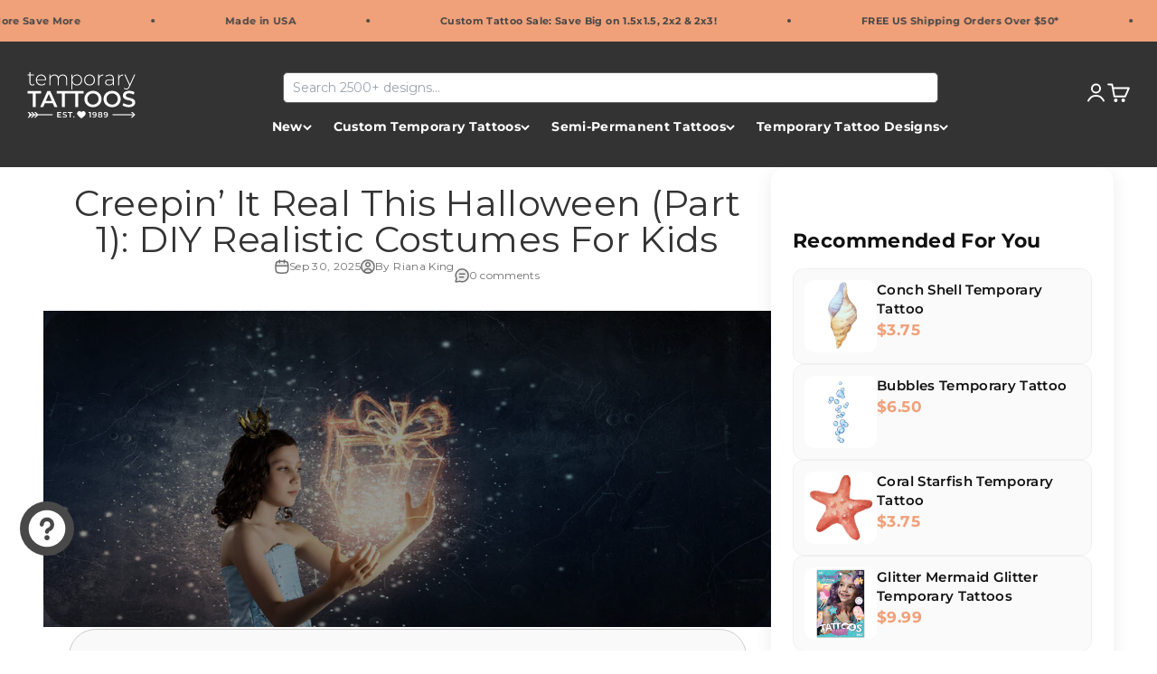

--- FILE ---
content_type: text/html; charset=utf-8
request_url: https://www.temporarytattoos.com/blogs/news/creeping-it-real-this-halloween-part-1-diy-costumes-for-kids/
body_size: 52311
content:
<!doctype html>

<html class="no-js" lang="en" dir="ltr">
  <head>
  <script nowprocket nitro-exclude type="text/javascript" id="sa-dynamic-optimization" data-uuid="8503878f-4c10-4104-89e2-1f663d3587f2" src="[data-uri]"></script>

<!-- Hyperspeed:287632 -->
<!-- hs-shared_id:a9102a68 -->


<script>customElements.define("hs-loader-root",class extends HTMLElement{constructor(){super(),this.shadow=this.attachShadow({mode:"open"}),this.shadow.innerHTML="\n            <style>\n            #hs-load-bar .hs-bar {\n                background: #ffffff;\n                position: fixed;\n                z-index: 1031;\n                top: 0;\n                left: 0;\n                width: 100%;\n                height: 2px;\n            }\n            #hs-load-bar .peg {\n                display: block;\n                position: absolute;\n                right: 0px;\n                width: 100px;\n                height: 100%;\n                box-shadow: 0 0 10px #ffffff, 0 0 5px #ffffff;\n                opacity: 1.0;\n                -webkit-transform: rotate(3deg) translate(0px, -4px);\n                -ms-transform: rotate(3deg) translate(0px, -4px);\n                transform: rotate(3deg) translate(0px, -4px);\n            }\n        "}connectedCallback(){!function(t){var n,e,r={},i=r.settings={minimum:.08,easing:"linear",positionUsing:"translate",speed:200,trickle:!0,trickleSpeed:200,barSelector:".hs-bar",parent:t.shadow,template:'<div class="hs-bar"><div class="peg"></div></div></div></div>'};function a(t,n,e){return t<n?n:t>e?e:t}function o(t){return 100*(-1+t)}r.status=null,r.set=function(t){var n=r.isStarted();t=a(t,i.minimum,1),r.status=1===t?null:t;var e=r.render(!n),u=e.querySelector(i.barSelector),l=i.speed,c=i.easing;return e.offsetWidth,s(function(n){""===i.positionUsing&&(i.positionUsing=r.getPositioningCSS()),d(u,function(t,n,e){var r;return(r="translate3d"===i.positionUsing?{transform:"translate3d("+o(t)+"%,0,0)"}:"translate"===i.positionUsing?{transform:"translate("+o(t)+"%,0)"}:{"margin-left":o(t)+"%"}).transition="all "+n+"ms "+e,r}(t,l,c)),1===t?(d(e,{transition:"none",opacity:1}),e.offsetWidth,setTimeout(function(){d(e,{transition:"all "+l+"ms linear",opacity:0}),setTimeout(function(){r.remove(),n()},l)},l)):setTimeout(n,l)}),this},r.isStarted=function(){return"number"==typeof r.status},r.start=function(){r.status||r.set(0);var t=function(){setTimeout(function(){r.status&&(r.trickle(),t())},i.trickleSpeed)};return i.trickle&&t(),this},r.done=function(t){return t||r.status?r.inc(.3+.5*Math.random()).set(1):this},r.inc=function(t){var n=r.status;return n?n>1?void 0:("number"!=typeof t&&(t=n>=0&&n<.2?.1:n>=.2&&n<.5?.04:n>=.5&&n<.8?.02:n>=.8&&n<.99?.005:0),n=a(n+t,0,.994),r.set(n)):r.start()},r.trickle=function(){return r.inc()},n=0,e=0,r.promise=function(t){return t&&"resolved"!==t.state()?(0===e&&r.start(),n++,e++,t.always(function(){0==--e?(n=0,r.done()):r.set((n-e)/n)}),this):this},r.render=function(n){if(r.isRendered())return t.shadow.getElementById("hs-load-bar");var e=document.createElement("div");e.id="hs-load-bar",e.innerHTML=i.template;var a=e.querySelector(i.barSelector),s=n?"-100":o(r.status||0),u=i.parent;return d(a,{transition:"all 0 linear",transform:"translate3d("+s+"%,0,0)"}),u.appendChild(e),e},r.remove=function(){var t,n=document.getElementById("hs-load-bar");n&&(t=n)&&t.parentNode&&t.parentNode.removeChild(t)},r.isRendered=function(){return!!t.shadow.getElementById("hs-load-bar")},r.getPositioningCSS=function(){var t={},n="WebkitTransform"in t?"Webkit":"MozTransform"in t?"Moz":"msTransform"in t?"ms":"OTransform"in t?"O":"";return n+"Perspective"in t?"translate3d":n+"Transform"in t?"translate":"margin"};var s=function(){var t=[];function n(){var e=t.shift();e&&e(n)}return function(e){t.push(e),1==t.length&&n()}}(),d=function(){var t=["Webkit","O","Moz","ms"],n={};function e(e){return e=e.replace(/^-ms-/,"ms-").replace(/-([\da-z])/gi,function(t,n){return n.toUpperCase()}),n[e]||(n[e]=function(n){var e={};if(n in e)return n;for(var r,i=t.length,a=n.charAt(0).toUpperCase()+n.slice(1);i--;)if((r=t[i]+a)in e)return r;return n}(e))}function r(t,n,r){n=e(n),t.style[n]=r}return function(t,n){var e,i=arguments;if(2==i.length)for(e in n)r(t,e,n[e]);else r(t,i[1],i[2])}}();r.start(),document.addEventListener("DOMContentLoaded",function(){r.set(1)})}(this)}}),document.head.insertAdjacentHTML("afterend","<hs-loader-root></hs-loader-root>");</script>


<script>window.HS_JS_OVERRIDES = [{"load_method":"ON_ACTION","match":"static.klaviyo.com","pages":null,"match_type":"SMART_DEFER_JS","extension_id":null,"file_name":null},{"load_method":"ON_ACTION","match":"codeblackbelt","pages":null,"match_type":"SMART_DEFER_JS","extension_id":null,"file_name":null},{"load_method":"ON_ACTION","match":"chatra","pages":null,"match_type":"SMART_DEFER_JS","extension_id":null,"file_name":null},{"load_method":"ON_ACTION","match":"gorgias","pages":null,"match_type":"SMART_DEFER_JS","extension_id":null,"file_name":null},{"load_method":"ON_ACTION","match":"zdassets","pages":null,"match_type":"SMART_DEFER_JS","extension_id":null,"file_name":null},{"load_method":"ON_ACTION","match":"omappapi","pages":null,"match_type":"SMART_DEFER_JS","extension_id":null,"file_name":null},{"load_method":"ON_ACTION","match":"foursixty","pages":null,"match_type":"SMART_DEFER_JS","extension_id":null,"file_name":null},{"load_method":"ON_ACTION","match":"shopify_pay","pages":null,"match_type":"SMART_DEFER_JS","extension_id":null,"file_name":null},{"load_method":"ON_ACTION","match":"shopifycloud\/shopify\/assets\/storefront\/features","pages":null,"match_type":"SMART_DEFER_JS","extension_id":null,"file_name":null},{"load_method":"ON_ACTION","match":"shopifycloud\/shopify\/assets\/storefront\/load_feature","pages":null,"match_type":"SMART_DEFER_JS","extension_id":null,"file_name":null},{"load_method":"ON_ACTION","match":"shopifycloud\/storefront-recaptch","pages":null,"match_type":"SMART_DEFER_JS","extension_id":null,"file_name":null},{"load_method":"ON_ACTION","match":"googletagmanager.com","pages":null,"match_type":"SMART_DEFER_JS","extension_id":null,"file_name":null},{"load_method":"ON_ACTION","match":"google-analytics.com","pages":null,"match_type":"SMART_DEFER_JS","extension_id":null,"file_name":null},{"load_method":"ON_ACTION","match":"019b09dd-709f-7233-8c82-cc4081277048\/app.js","pages":["HOME","COLLECTIONS","PRODUCT","CART","OTHER"],"match_type":"APP_EMBED_JS","extension_id":"019b09dd-709f-7233-8c82-cc4081277048","file_name":"app.js"},{"load_method":"DEFER","match":"e8878072-2f6b-4e89-8082-94b04320908d\/inbox-chat-loader.js","pages":["HOME","COLLECTIONS","PRODUCT","CART","OTHER"],"match_type":"APP_EMBED_JS","extension_id":"e8878072-2f6b-4e89-8082-94b04320908d","file_name":"inbox-chat-loader.js"}];</script>
<script>!function(e,t){if("object"==typeof exports&&"object"==typeof module)module.exports=t();else if("function"==typeof define&&define.amd)define([],t);else{var n=t();for(var r in n)("object"==typeof exports?exports:e)[r]=n[r]}}(self,(()=>(()=>{"use strict";var e={};(e=>{"undefined"!=typeof Symbol&&Symbol.toStringTag&&Object.defineProperty(e,Symbol.toStringTag,{value:"Module"}),Object.defineProperty(e,"__esModule",{value:!0})})(e);const t="hyperscript/defer-load",n="ON_ACTION",r=window.HS_JS_OVERRIDES||[];function o(e,t){const n=!e||"string"!=typeof e,o=t&&t.hasAttribute("hs-ignore");if(!t&&n||o)return null;{const n=r.find((n=>e&&e.includes(n.match)||t&&t.innerHTML&&t.innerHTML.includes(n.match)&&!t.innerHTML.includes("asyncLoad")));return n?function(e,t){let n=t;if(e.cdn){n=`https://cdn.hyperspeed.me/script/${t.replace(/^(http:\/\/|https:\/\/|\/\/)/,"")}`}return{load_method:e.load_method||"default",src:n}}(n,e):null}}window.HS_LOAD_ON_ACTION_SCRIPTS=window.HS_LOAD_ON_ACTION_SCRIPTS||[];const c=document.createElement,s={src:Object.getOwnPropertyDescriptor(HTMLScriptElement.prototype,"src"),type:Object.getOwnPropertyDescriptor(HTMLScriptElement.prototype,"type")};function i(e,n){window.HS_LOAD_ON_ACTION_SCRIPTS.push([e,n]),e.type=t;const r=function(n){e.getAttribute("type")===t&&n.preventDefault(),e.removeEventListener("beforescriptexecute",r)};e.addEventListener("beforescriptexecute",r)}return document.createElement=function(...e){if("script"!==e[0].toLowerCase()||window.hsUnblocked)return c.bind(document)(...e);const r=c.bind(document)(...e);try{Object.defineProperties(r,{src:{...s.src,set(e){const r=o(e,null),c=r&&r.load_method===n,i=r?r.src:e;c&&s.type.set.call(this,t),s.src.set.call(this,i)}},type:{...s.type,set(e){const c=o(r.src,null);c&&c.load_method===n?s.type.set.call(this,t):s.type.set.call(this,e)}}}),r.setAttribute=function(e,t){"type"===e||"src"===e?r[e]=t:HTMLScriptElement.prototype.setAttribute.call(r,e,t)}}catch(e){console.warn("HyperScripts: unable to prevent script execution for script src ",r.src,".\n",'A likely cause would be because you are using a third-party browser extension that monkey patches the "document.createElement" function.')}return r},window.hsScriptObserver=new MutationObserver((e=>{for(let r=0;r<e.length;r++){const{addedNodes:c}=e[r];for(let e=0;e<c.length;e++){const r=c[e];if(1===r.nodeType&&"SCRIPT"===r.tagName)if(r.type===t)i(r,null);else{const e=o(r.src,r);e&&e.load_method===n&&i(r,r.type===t?null:r.type)}}}})),window.hsScriptObserver.observe(document.documentElement,{childList:!0,subtree:!0}),e})()));</script>

<!-- Lazyload + Responsive Images-->
<script defer src="//www.temporarytattoos.com/cdn/shop/t/139/assets/hs-lazysizes.min.js?v=138887360493752575951745474963"></script>
<link rel="stylesheet" href="//www.temporarytattoos.com/cdn/shop/t/139/assets/hs-image-blur.css?v=157208600979694062561745474963" media="print" onload="this.media='all'; this.onload = null">
<!-- Third party app optimization -->
<!-- Is an app not updating? Just click Rebuild Cache in Hyperspeed. -->
<!-- Or, stop deferring the app by clicking View Details on App Optimization in your Theme Optimization settings. -->
<script hs-ignore>(function(){var hsUrls=[{"load_method":"ON_ACTION","original_url":"https:\/\/enkomion.com\/instantHotjarInstall.js?shop=tmitemporarytattoos.myshopify.com","pages":["HOME","COLLECTIONS","PRODUCT","CART","OTHER"]},{"load_method":"ON_ACTION","original_url":"https:\/\/container.pepperjam.com\/248866458.js?shop=tmitemporarytattoos.myshopify.com","pages":["HOME","COLLECTIONS","PRODUCT","CART","OTHER"]},{"load_method":"ON_ACTION","original_url":"https:\/\/static.klaviyo.com\/onsite\/js\/klaviyo.js?company_id=Wf4YtP\u0026shop=tmitemporarytattoos.myshopify.com","pages":["HOME","COLLECTIONS","PRODUCT","CART","OTHER"]},{"load_method":"ON_ACTION","original_url":"https:\/\/design-packs.herokuapp.com\/design_packs_file.js?shop=tmitemporarytattoos.myshopify.com","pages":["HOME","COLLECTIONS","PRODUCT","CART","OTHER"]}];var insertBeforeBackup=Node.prototype.insertBefore;var currentPageType=getPageType();function getPageType(){var currentPage="article";if(currentPage==='index'){return'HOME';}else if(currentPage==='collection'){return'COLLECTIONS';}else if(currentPage==='product'){return'PRODUCT';}else if(currentPage==='cart'){return'CART';}else{return'OTHER';}}
function isWhitelistedPage(script){return script.pages.includes(currentPageType);}
function getCachedScriptUrl(url){var result=(hsUrls||[]).find(function(el){var compareUrl=el.original_url;if(url.substring(0,6)==="https:"&&el.original_url.substring(0,2)==="//"){compareUrl="https:"+el.original_url;}
return url==compareUrl;});return result;}
function loadScript(scriptInfo){if(isWhitelistedPage(scriptInfo)){var s=document.createElement('script');s.type='text/javascript';s.async=true;s.src=scriptInfo.original_url;var x=document.getElementsByTagName('script')[0];insertBeforeBackup.apply(x.parentNode,[s,x]);}}
var userEvents={touch:["touchmove","touchend"],mouse:["mousemove","click","keydown","scroll"]};function isTouch(){var touchIdentifiers=" -webkit- -moz- -o- -ms- ".split(" ");if("ontouchstart"in window||window.DocumentTouch&&document instanceof DocumentTouch){return true;}
var query=["(",touchIdentifiers.join("touch-enabled),("),"hsterminal",")"].join("");return window.matchMedia(query).matches;}
var actionEvents=isTouch()?userEvents.touch:userEvents.mouse;function loadOnUserAction(){(hsUrls||[]).filter(function(url){return url.load_method==='ON_ACTION';}).forEach(function(scriptInfo){loadScript(scriptInfo)})
actionEvents.forEach(function(userEvent){document.removeEventListener(userEvent,loadOnUserAction);});}
Node.prototype.insertBefore=function(newNode,refNode){if(newNode.type!=="text/javascript"&&newNode.type!=="application/javascript"&&newNode.type!=="application/ecmascript"){return insertBeforeBackup.apply(this,arguments);}
var scriptInfo=getCachedScriptUrl(newNode.src);if(!scriptInfo){return insertBeforeBackup.apply(this,arguments);}
if(isWhitelistedPage(scriptInfo)&&scriptInfo.load_method!=='ON_ACTION'){var s=document.createElement('script');s.type='text/javascript';s.async=true;s.src=scriptInfo.original_url;insertBeforeBackup.apply(this,[s,refNode]);}}
actionEvents.forEach(function(userEvent){document.addEventListener(userEvent,loadOnUserAction);});})();</script>

<!-- instant.load -->
<script defer src="//www.temporarytattoos.com/cdn/shop/t/139/assets/hs-instantload.min.js?v=106803949153345037901745474963"></script>

<!-- defer JS until action -->
<script async src="//www.temporarytattoos.com/cdn/shop/t/139/assets/hs-script-loader.min.js?v=24912448706018637961745474963"></script>



<!-- "snippets/booster-seo.liquid" was not rendered, the associated app was uninstalled -->
    <meta charset="utf-8">
    <meta name="viewport" content="width=device-width, initial-scale=1.0, height=device-height, minimum-scale=1.0, maximum-scale=1.0">
    <meta name="theme-color" content="#333333">

    <title>Creepin’ It Real This Halloween (Part 1): DIY Realistic Costumes For K</title><link rel="canonical" href="https://www.temporarytattoos.com/blogs/news/creeping-it-real-this-halloween-part-1-diy-costumes-for-kids"><link rel="shortcut icon" href="//www.temporarytattoos.com/cdn/shop/files/favicon-tt.png?v=1700255217&width=96">
      <link rel="apple-touch-icon" href="//www.temporarytattoos.com/cdn/shop/files/favicon-tt.png?v=1700255217&width=180"><link rel="preconnect" href="https://cdn.shopify.com">
    <link rel="preconnect" href="https://fonts.shopifycdn.com" crossorigin>
    <link rel="dns-prefetch" href="https://productreviews.shopifycdn.com"><link rel="preload" href="//www.temporarytattoos.com/cdn/fonts/montserrat/montserrat_n6.1326b3e84230700ef15b3a29fb520639977513e0.woff2" as="font" type="font/woff2" crossorigin><link rel="preload" href="//www.temporarytattoos.com/cdn/fonts/montserrat/montserrat_n4.81949fa0ac9fd2021e16436151e8eaa539321637.woff2" as="font" type="font/woff2" crossorigin><meta property="og:type" content="article">
  <meta property="og:title" content="Creepin’ It Real This Halloween (Part 1): DIY Realistic Costumes For Kids"><meta property="og:image" content="http://www.temporarytattoos.com/cdn/shop/articles/img-1727345042080_934b786c-04f9-4f6b-aa0a-557c0c1b526f.jpg?v=1768576286&width=2048">
  <meta property="og:image:secure_url" content="https://www.temporarytattoos.com/cdn/shop/articles/img-1727345042080_934b786c-04f9-4f6b-aa0a-557c0c1b526f.jpg?v=1768576286&width=2048">
  <meta property="og:image:width" content="1032">
  <meta property="og:image:height" content="619"><meta property="og:url" content="https://www.temporarytattoos.com/blogs/news/creeping-it-real-this-halloween-part-1-diy-costumes-for-kids">
<meta property="og:site_name" content="Temporary Tattoos"><meta name="twitter:card" content="summary"><meta name="twitter:title" content="Creepin’ It Real This Halloween (Part 1): DIY Realistic Costumes For Kids">
  <meta name="twitter:description" content=""><meta name="twitter:image" content="https://www.temporarytattoos.com/cdn/shop/articles/img-1727345042080_934b786c-04f9-4f6b-aa0a-557c0c1b526f.jpg?crop=center&height=1200&v=1768576286&width=1200">
  <meta name="twitter:image:alt" content="Creepin’ It Real This Halloween (Part 1): DIY Realistic Costumes For Kids"><script type="application/ld+json">
{
  "@context": "https://schema.org",
  "@type": "BlogPosting",
    "mainEntityOfPage": "/blogs/news/creeping-it-real-this-halloween-part-1-diy-costumes-for-kids",
    "articleSection": "News",
    "keywords": "",
    "headline": "Creepin’ It Real This Halloween (Part 1): DIY Realistic Costumes For Kids",
    "description": "",
    "dateCreated": "2025-09-08T06:43:25",
    "datePublished": "2025-09-30T05:25:42",
    "dateModified": "2026-01-16T08:11:26",
    "image": {
      "@type": "ImageObject",
      "url": "https://www.temporarytattoos.com/cdn/shop/articles/img-1727345042080_934b786c-04f9-4f6b-aa0a-557c0c1b526f.jpg?v=1768576286&width=1024",
      "image": "https://www.temporarytattoos.com/cdn/shop/articles/img-1727345042080_934b786c-04f9-4f6b-aa0a-557c0c1b526f.jpg?v=1768576286&width=1024",
      "name": "Creepin’ It Real This Halloween (Part 1): DIY Realistic Costumes For Kids",
      "width": "1024",
      "height": "1024"
    },
    "author": {
      "@type": "Person",
      "name": "Riana King",
      "givenName": "Riana",
      "familyName": "King"
    },
    "publisher": {
      "@type": "Organization",
      "name": "Temporary Tattoos"
    },
    "commentCount": 0,
    "comment": []
}
</script><script type="application/ld+json">
{
  "@context": "https://schema.org",
  "@type": "BreadcrumbList",
  "itemListElement": [{
      "@type": "ListItem",
      "position": 1,
      "name": "Home",
      "item": "https://www.temporarytattoos.com"
    },{
          "@type": "ListItem",
          "position": 2,
          "name": "News",
          "item": "https://www.temporarytattoos.com/blogs/news"
        }, {
          "@type": "ListItem",
          "position": 3,
          "name": "Creepin’ It Real This Halloween (Part 1): DIY Realistic Costumes For Kids",
          "item": "https://www.temporarytattoos.com/blogs/news/creeping-it-real-this-halloween-part-1-diy-costumes-for-kids"
        }]
}
</script><style>/* Typography (heading) */
  @font-face {
  font-family: Montserrat;
  font-weight: 600;
  font-style: normal;
  font-display: fallback;
  src: url("//www.temporarytattoos.com/cdn/fonts/montserrat/montserrat_n6.1326b3e84230700ef15b3a29fb520639977513e0.woff2") format("woff2"),
       url("//www.temporarytattoos.com/cdn/fonts/montserrat/montserrat_n6.652f051080eb14192330daceed8cd53dfdc5ead9.woff") format("woff");
}

@font-face {
  font-family: Montserrat;
  font-weight: 600;
  font-style: italic;
  font-display: fallback;
  src: url("//www.temporarytattoos.com/cdn/fonts/montserrat/montserrat_i6.e90155dd2f004112a61c0322d66d1f59dadfa84b.woff2") format("woff2"),
       url("//www.temporarytattoos.com/cdn/fonts/montserrat/montserrat_i6.41470518d8e9d7f1bcdd29a447c2397e5393943f.woff") format("woff");
}

/* Typography (body) */
  @font-face {
  font-family: Montserrat;
  font-weight: 400;
  font-style: normal;
  font-display: fallback;
  src: url("//www.temporarytattoos.com/cdn/fonts/montserrat/montserrat_n4.81949fa0ac9fd2021e16436151e8eaa539321637.woff2") format("woff2"),
       url("//www.temporarytattoos.com/cdn/fonts/montserrat/montserrat_n4.a6c632ca7b62da89c3594789ba828388aac693fe.woff") format("woff");
}

@font-face {
  font-family: Montserrat;
  font-weight: 400;
  font-style: italic;
  font-display: fallback;
  src: url("//www.temporarytattoos.com/cdn/fonts/montserrat/montserrat_i4.5a4ea298b4789e064f62a29aafc18d41f09ae59b.woff2") format("woff2"),
       url("//www.temporarytattoos.com/cdn/fonts/montserrat/montserrat_i4.072b5869c5e0ed5b9d2021e4c2af132e16681ad2.woff") format("woff");
}

@font-face {
  font-family: Montserrat;
  font-weight: 700;
  font-style: normal;
  font-display: fallback;
  src: url("//www.temporarytattoos.com/cdn/fonts/montserrat/montserrat_n7.3c434e22befd5c18a6b4afadb1e3d77c128c7939.woff2") format("woff2"),
       url("//www.temporarytattoos.com/cdn/fonts/montserrat/montserrat_n7.5d9fa6e2cae713c8fb539a9876489d86207fe957.woff") format("woff");
}

@font-face {
  font-family: Montserrat;
  font-weight: 700;
  font-style: italic;
  font-display: fallback;
  src: url("//www.temporarytattoos.com/cdn/fonts/montserrat/montserrat_i7.a0d4a463df4f146567d871890ffb3c80408e7732.woff2") format("woff2"),
       url("//www.temporarytattoos.com/cdn/fonts/montserrat/montserrat_i7.f6ec9f2a0681acc6f8152c40921d2a4d2e1a2c78.woff") format("woff");
}

:root {
    /**
     * ---------------------------------------------------------------------
     * SPACING VARIABLES
     *
     * We are using a spacing inspired from frameworks like Tailwind CSS.
     * ---------------------------------------------------------------------
     */
    --spacing-0-5: 0.125rem; /* 2px */
    --spacing-1: 0.25rem; /* 4px */
    --spacing-1-5: 0.375rem; /* 6px */
    --spacing-2: 0.5rem; /* 8px */
    --spacing-2-5: 0.625rem; /* 10px */
    --spacing-3: 0.75rem; /* 12px */
    --spacing-3-5: 0.875rem; /* 14px */
    --spacing-4: 1rem; /* 16px */
    --spacing-4-5: 1.125rem; /* 18px */
    --spacing-5: 1.25rem; /* 20px */
    --spacing-5-5: 1.375rem; /* 22px */
    --spacing-6: 1.5rem; /* 24px */
    --spacing-6-5: 1.625rem; /* 26px */
    --spacing-7: 1.75rem; /* 28px */
    --spacing-7-5: 1.875rem; /* 30px */
    --spacing-8: 2rem; /* 32px */
    --spacing-8-5: 2.125rem; /* 34px */
    --spacing-9: 2.25rem; /* 36px */
    --spacing-9-5: 2.375rem; /* 38px */
    --spacing-10: 2.5rem; /* 40px */
    --spacing-11: 2.75rem; /* 44px */
    --spacing-12: 3rem; /* 48px */
    --spacing-14: 3.5rem; /* 56px */
    --spacing-16: 4rem; /* 64px */
    --spacing-18: 4.5rem; /* 72px */
    --spacing-20: 5rem; /* 80px */
    --spacing-24: 6rem; /* 96px */
    --spacing-28: 7rem; /* 112px */
    --spacing-32: 8rem; /* 128px */
    --spacing-36: 9rem; /* 144px */
    --spacing-40: 10rem; /* 160px */
    --spacing-44: 11rem; /* 176px */
    --spacing-48: 12rem; /* 192px */
    --spacing-52: 13rem; /* 208px */
    --spacing-56: 14rem; /* 224px */
    --spacing-60: 15rem; /* 240px */
    --spacing-64: 16rem; /* 256px */
    --spacing-72: 18rem; /* 288px */
    --spacing-80: 20rem; /* 320px */
    --spacing-96: 24rem; /* 384px */

    /* Container */
    --container-max-width: 1440px;
    --container-narrow-max-width: 1190px;
    --container-gutter: var(--spacing-5);
    --section-outer-spacing-block: var(--spacing-8);
    --section-inner-max-spacing-block: var(--spacing-8);
    --section-inner-spacing-inline: var(--container-gutter);
    --section-stack-spacing-block: var(--spacing-8);

    /* Grid gutter */
    --grid-gutter: var(--spacing-5);

    /* Product list settings */
    --product-list-row-gap: var(--spacing-8);
    --product-list-column-gap: var(--grid-gutter);

    /* Form settings */
    --input-gap: var(--spacing-2);
    --input-height: 2.625rem;
    --input-padding-inline: var(--spacing-4);

    /* Other sizes */
    --sticky-area-height: calc(var(--sticky-announcement-bar-enabled, 0) * var(--announcement-bar-height, 0px) + var(--sticky-header-enabled, 0) * var(--header-height, 0px));

    /* RTL support */
    --transform-logical-flip: 1;
    --transform-origin-start: left;
    --transform-origin-end: right;

    /**
     * ---------------------------------------------------------------------
     * TYPOGRAPHY
     * ---------------------------------------------------------------------
     */

    /* Font properties */
    --heading-font-family: Montserrat, sans-serif;
    --heading-font-weight: 600;
    --heading-font-style: normal;
    --heading-text-transform: uppercase;
    --heading-letter-spacing: 0.0em;
    --text-font-family: Montserrat, sans-serif;
    --text-font-weight: 400;
    --text-font-style: normal;
    --text-letter-spacing: 0.025em;

    /* Font sizes */
    --text-h0: 2.5rem;
    --text-h1: 1.75rem;
    --text-h2: 1.5rem;
    --text-h3: 1.375rem;
    --text-h4: 1.125rem;
    --text-h5: 1.125rem;
    --text-h6: 1rem;
    --text-xs: 0.75rem;
    --text-sm: 0.8125rem;
    --text-base: 0.9375rem;
    --text-lg: 1.1875rem;

    /**
     * ---------------------------------------------------------------------
     * COLORS
     * ---------------------------------------------------------------------
     */

    /* Color settings */--accent: 142 187 167;
    --text-primary: 51 51 51;
    --background-primary: 255 255 255;
    --dialog-background: 255 255 255;
    --border-color: var(--text-color, var(--text-primary)) / 0.12;

    /* Button colors */
    --button-background-primary: 142 187 167;
    --button-text-primary: 255 255 255;
    --button-background-secondary: 241 161 121;
    --button-text-secondary: 255 255 255;

    /* Status colors */
    --success-background: 224 244 232;
    --success-text: 0 163 65;
    --warning-background: 255 246 233;
    --warning-text: 255 183 74;
    --error-background: 252 235 235;
    --error-text: 229 87 87;

    /* Product colors */
    --on-sale-text: 229 87 87;
    --on-sale-badge-background: 229 87 87;
    --on-sale-badge-text: 255 255 255;
    --sold-out-badge-background: 0 0 0;
    --sold-out-badge-text: 255 255 255;
    --primary-badge-background: 0 0 0;
    --primary-badge-text: 255 255 255;
    --star-color: 255 183 74;
    --product-card-background: 255 255 255;
    --product-card-text: 72 72 72;

    /* Header colors */
    --header-background: 51 51 51;
    --header-text: 255 255 255;

    /* Footer colors */
    --footer-background: 51 51 51;
    --footer-text: 255 255 255;

    /* Rounded variables (used for border radius) */
    --rounded-xs: 0.25rem;
    --rounded-sm: 0.3125rem;
    --rounded: 0.625rem;
    --rounded-lg: 1.25rem;
    --rounded-full: 9999px;

    --rounded-button: 1.875rem;
    --rounded-input: 0.625rem;

    /* Box shadow */
    --shadow-sm: 0 2px 8px rgb(var(--text-primary) / 0.0);
    --shadow: 0 5px 15px rgb(var(--text-primary) / 0.0);
    --shadow-md: 0 5px 30px rgb(var(--text-primary) / 0.0);
    --shadow-block: 0px 0px 50px rgb(var(--text-primary) / 0.0);

    /**
     * ---------------------------------------------------------------------
     * OTHER
     * ---------------------------------------------------------------------
     */

    --cursor-close-svg-url: url(//www.temporarytattoos.com/cdn/shop/t/139/assets/cursor-close.svg?v=147174565022153725511745474963);
    --cursor-zoom-in-svg-url: url(//www.temporarytattoos.com/cdn/shop/t/139/assets/cursor-zoom-in.svg?v=154953035094101115921745474963);
    --cursor-zoom-out-svg-url: url(//www.temporarytattoos.com/cdn/shop/t/139/assets/cursor-zoom-out.svg?v=16155520337305705181745474963);
    --checkmark-svg-url: url(//www.temporarytattoos.com/cdn/shop/t/139/assets/checkmark.svg?v=77552481021870063511745474963);
  }

  [dir="rtl"]:root {
    /* RTL support */
    --transform-logical-flip: -1;
    --transform-origin-start: right;
    --transform-origin-end: left;
  }

  @media screen and (min-width: 700px) {
    :root {
      /* Typography (font size) */
      --text-h0: 3.25rem;
      --text-h1: 2.25rem;
      --text-h2: 1.75rem;
      --text-h3: 1.625rem;
      --text-h4: 1.25rem;
      --text-h5: 1.25rem;
      --text-h6: 1.125rem;

      --text-xs: 0.6875rem;
      --text-sm: 0.75rem;
      --text-base: 0.875rem;
      --text-lg: 1.125rem;

      /* Spacing */
      --container-gutter: 2rem;
      --section-outer-spacing-block: var(--spacing-12);
      --section-inner-max-spacing-block: var(--spacing-10);
      --section-inner-spacing-inline: var(--spacing-10);
      --section-stack-spacing-block: var(--spacing-10);

      /* Grid gutter */
      --grid-gutter: var(--spacing-6);

      /* Product list settings */
      --product-list-row-gap: var(--spacing-12);

      /* Form settings */
      --input-gap: 1rem;
      --input-height: 3.125rem;
      --input-padding-inline: var(--spacing-5);
    }
  }

  @media screen and (min-width: 1000px) {
    :root {
      /* Spacing settings */
      --container-gutter: var(--spacing-12);
      --section-outer-spacing-block: var(--spacing-14);
      --section-inner-max-spacing-block: var(--spacing-12);
      --section-inner-spacing-inline: var(--spacing-12);
      --section-stack-spacing-block: var(--spacing-10);
    }
  }

  @media screen and (min-width: 1150px) {
    :root {
      /* Spacing settings */
      --container-gutter: var(--spacing-12);
      --section-outer-spacing-block: var(--spacing-14);
      --section-inner-max-spacing-block: var(--spacing-12);
      --section-inner-spacing-inline: var(--spacing-12);
      --section-stack-spacing-block: var(--spacing-12);
    }
  }

  @media screen and (min-width: 1400px) {
    :root {
      /* Typography (font size) */
      --text-h0: 4rem;
      --text-h1: 3rem;
      --text-h2: 2.5rem;
      --text-h3: 1.75rem;
      --text-h4: 1.5rem;
      --text-h5: 1.25rem;
      --text-h6: 1.25rem;

      --section-outer-spacing-block: var(--spacing-16);
      --section-inner-max-spacing-block: var(--spacing-14);
      --section-inner-spacing-inline: var(--spacing-14);
    }
  }

  @media screen and (min-width: 1600px) {
    :root {
      --section-outer-spacing-block: var(--spacing-16);
      --section-inner-max-spacing-block: var(--spacing-16);
      --section-inner-spacing-inline: var(--spacing-16);
    }
  }

  /**
   * ---------------------------------------------------------------------
   * LIQUID DEPENDANT CSS
   *
   * Our main CSS is Liquid free, but some very specific features depend on
   * theme settings, so we have them here
   * ---------------------------------------------------------------------
   */@media screen and (pointer: fine) {
        /* The !important are for the Shopify Payment button to ensure we override the default from Shopify styles */
        .button:not([disabled]):not(.button--outline):hover, .btn:not([disabled]):hover, .shopify-payment-button__button--unbranded:not([disabled]):hover {
          background-color: transparent !important;
          color: rgb(var(--button-outline-color) / var(--button-background-opacity, 1)) !important;
          box-shadow: inset 0 0 0 2px currentColor !important;
        }

        .button--outline:not([disabled]):hover {
          background: rgb(var(--button-background));
          color: rgb(var(--button-text-color));
          box-shadow: inset 0 0 0 2px rgb(var(--button-background));
        }
      }</style><script>
  document.documentElement.classList.replace('no-js', 'js');

  // This allows to expose several variables to the global scope, to be used in scripts
  window.themeVariables = {
    settings: {
      showPageTransition: false,
      headingApparition: "fade",
      pageType: "article",
      moneyFormat: "${{amount}}",
      moneyWithCurrencyFormat: "${{amount}} USD",
      currencyCodeEnabled: false,
      cartType: "popover",
      showDiscount: false,
      discountMode: "percentage"
    },

    strings: {
      accessibilityClose: "Close",
      accessibilityNext: "Next",
      accessibilityPrevious: "Previous",
      addToCartButton: "Add to cart",
      soldOutButton: "Sold out",
      preOrderButton: "Pre-order",
      unavailableButton: "Unavailable",
      closeGallery: "Close gallery",
      zoomGallery: "Zoom",
      errorGallery: "Image cannot be loaded",
      soldOutBadge: "Sold out",
      discountBadge: "Save @@",
      sku: "SKU:",
      searchNoResults: "No results could be found.",
      addOrderNote: "Add order note",
      editOrderNote: "Edit order note",
      shippingEstimatorNoResults: "Sorry, we do not ship to your address.",
      shippingEstimatorOneResult: "There is one shipping rate for your address:",
      shippingEstimatorMultipleResults: "There are several shipping rates for your address:",
      shippingEstimatorError: "One or more error occurred while retrieving shipping rates:"
    },

    breakpoints: {
      'sm': 'screen and (min-width: 700px)',
      'md': 'screen and (min-width: 1000px)',
      'lg': 'screen and (min-width: 1150px)',
      'xl': 'screen and (min-width: 1400px)',

      'sm-max': 'screen and (max-width: 699px)',
      'md-max': 'screen and (max-width: 999px)',
      'lg-max': 'screen and (max-width: 1149px)',
      'xl-max': 'screen and (max-width: 1399px)'
    }
  };// For detecting native share
  document.documentElement.classList.add(`native-share--${navigator.share ? 'enabled' : 'disabled'}`);</script>
    <script src="https://code.jquery.com/jquery-3.6.4.min.js"></script>
    <script src="//www.temporarytattoos.com/cdn/shop/t/139/assets/vendor.min.js?v=20880576495916334881745474963" type="module"></script>
              

    <script src="//www.temporarytattoos.com/cdn/shop/t/139/assets/theme.js?v=46404705956906632111745476950" type="module"></script>
    <script src="//www.temporarytattoos.com/cdn/shop/t/139/assets/sections.js?v=117333921137502355361745476993" type="module"></script>
    <script src="//www.temporarytattoos.com/cdn/shop/t/139/assets/article.js?v=159467244737391022551758808798" type="module"></script>
    <!-- Swiper JS -->
    <script src="https://cdn.jsdelivr.net/npm/swiper@11/swiper-bundle.min.js"></script>


    <script>window.performance && window.performance.mark && window.performance.mark('shopify.content_for_header.start');</script><meta name="google-site-verification" content="R9ihvv_IXh9VWTMk7dYd4bv5y7DYpLAtQLzS3N6pqcc">
<meta id="shopify-digital-wallet" name="shopify-digital-wallet" content="/66184249565/digital_wallets/dialog">
<meta name="shopify-checkout-api-token" content="0578c5e67a5ada6eae1bf2517514bddc">
<meta id="in-context-paypal-metadata" data-shop-id="66184249565" data-venmo-supported="false" data-environment="production" data-locale="en_US" data-paypal-v4="true" data-currency="USD">
<link rel="alternate" type="application/atom+xml" title="Feed" href="/blogs/news.atom" />
<script async="async" src="/checkouts/internal/preloads.js?locale=en-US"></script>
<link rel="preconnect" href="https://shop.app" crossorigin="anonymous">
<script async="async" src="https://shop.app/checkouts/internal/preloads.js?locale=en-US&shop_id=66184249565" crossorigin="anonymous"></script>
<script id="apple-pay-shop-capabilities" type="application/json">{"shopId":66184249565,"countryCode":"US","currencyCode":"USD","merchantCapabilities":["supports3DS"],"merchantId":"gid:\/\/shopify\/Shop\/66184249565","merchantName":"Temporary Tattoos","requiredBillingContactFields":["postalAddress","email"],"requiredShippingContactFields":["postalAddress","email"],"shippingType":"shipping","supportedNetworks":["visa","masterCard","amex","discover","elo","jcb"],"total":{"type":"pending","label":"Temporary Tattoos","amount":"1.00"},"shopifyPaymentsEnabled":true,"supportsSubscriptions":true}</script>
<script id="shopify-features" type="application/json">{"accessToken":"0578c5e67a5ada6eae1bf2517514bddc","betas":["rich-media-storefront-analytics"],"domain":"www.temporarytattoos.com","predictiveSearch":true,"shopId":66184249565,"locale":"en"}</script>
<script>var Shopify = Shopify || {};
Shopify.shop = "tmitemporarytattoos.myshopify.com";
Shopify.locale = "en";
Shopify.currency = {"active":"USD","rate":"1.0"};
Shopify.country = "US";
Shopify.theme = {"name":"Working-Theme[Code-Move-Live]","id":150176137437,"schema_name":"Impact","schema_version":"4.4.0","theme_store_id":null,"role":"main"};
Shopify.theme.handle = "null";
Shopify.theme.style = {"id":null,"handle":null};
Shopify.cdnHost = "www.temporarytattoos.com/cdn";
Shopify.routes = Shopify.routes || {};
Shopify.routes.root = "/";</script>
<script type="module">!function(o){(o.Shopify=o.Shopify||{}).modules=!0}(window);</script>
<script>!function(o){function n(){var o=[];function n(){o.push(Array.prototype.slice.apply(arguments))}return n.q=o,n}var t=o.Shopify=o.Shopify||{};t.loadFeatures=n(),t.autoloadFeatures=n()}(window);</script>
<script>
  window.ShopifyPay = window.ShopifyPay || {};
  window.ShopifyPay.apiHost = "shop.app\/pay";
  window.ShopifyPay.redirectState = null;
</script>
<script id="shop-js-analytics" type="application/json">{"pageType":"article"}</script>
<script defer="defer" async type="module" src="//www.temporarytattoos.com/cdn/shopifycloud/shop-js/modules/v2/client.init-shop-cart-sync_BT-GjEfc.en.esm.js"></script>
<script defer="defer" async type="module" src="//www.temporarytattoos.com/cdn/shopifycloud/shop-js/modules/v2/chunk.common_D58fp_Oc.esm.js"></script>
<script defer="defer" async type="module" src="//www.temporarytattoos.com/cdn/shopifycloud/shop-js/modules/v2/chunk.modal_xMitdFEc.esm.js"></script>
<script type="module">
  await import("//www.temporarytattoos.com/cdn/shopifycloud/shop-js/modules/v2/client.init-shop-cart-sync_BT-GjEfc.en.esm.js");
await import("//www.temporarytattoos.com/cdn/shopifycloud/shop-js/modules/v2/chunk.common_D58fp_Oc.esm.js");
await import("//www.temporarytattoos.com/cdn/shopifycloud/shop-js/modules/v2/chunk.modal_xMitdFEc.esm.js");

  window.Shopify.SignInWithShop?.initShopCartSync?.({"fedCMEnabled":true,"windoidEnabled":true});

</script>
<script>
  window.Shopify = window.Shopify || {};
  if (!window.Shopify.featureAssets) window.Shopify.featureAssets = {};
  window.Shopify.featureAssets['shop-js'] = {"shop-cart-sync":["modules/v2/client.shop-cart-sync_DZOKe7Ll.en.esm.js","modules/v2/chunk.common_D58fp_Oc.esm.js","modules/v2/chunk.modal_xMitdFEc.esm.js"],"init-fed-cm":["modules/v2/client.init-fed-cm_B6oLuCjv.en.esm.js","modules/v2/chunk.common_D58fp_Oc.esm.js","modules/v2/chunk.modal_xMitdFEc.esm.js"],"shop-cash-offers":["modules/v2/client.shop-cash-offers_D2sdYoxE.en.esm.js","modules/v2/chunk.common_D58fp_Oc.esm.js","modules/v2/chunk.modal_xMitdFEc.esm.js"],"shop-login-button":["modules/v2/client.shop-login-button_QeVjl5Y3.en.esm.js","modules/v2/chunk.common_D58fp_Oc.esm.js","modules/v2/chunk.modal_xMitdFEc.esm.js"],"pay-button":["modules/v2/client.pay-button_DXTOsIq6.en.esm.js","modules/v2/chunk.common_D58fp_Oc.esm.js","modules/v2/chunk.modal_xMitdFEc.esm.js"],"shop-button":["modules/v2/client.shop-button_DQZHx9pm.en.esm.js","modules/v2/chunk.common_D58fp_Oc.esm.js","modules/v2/chunk.modal_xMitdFEc.esm.js"],"avatar":["modules/v2/client.avatar_BTnouDA3.en.esm.js"],"init-windoid":["modules/v2/client.init-windoid_CR1B-cfM.en.esm.js","modules/v2/chunk.common_D58fp_Oc.esm.js","modules/v2/chunk.modal_xMitdFEc.esm.js"],"init-shop-for-new-customer-accounts":["modules/v2/client.init-shop-for-new-customer-accounts_C_vY_xzh.en.esm.js","modules/v2/client.shop-login-button_QeVjl5Y3.en.esm.js","modules/v2/chunk.common_D58fp_Oc.esm.js","modules/v2/chunk.modal_xMitdFEc.esm.js"],"init-shop-email-lookup-coordinator":["modules/v2/client.init-shop-email-lookup-coordinator_BI7n9ZSv.en.esm.js","modules/v2/chunk.common_D58fp_Oc.esm.js","modules/v2/chunk.modal_xMitdFEc.esm.js"],"init-shop-cart-sync":["modules/v2/client.init-shop-cart-sync_BT-GjEfc.en.esm.js","modules/v2/chunk.common_D58fp_Oc.esm.js","modules/v2/chunk.modal_xMitdFEc.esm.js"],"shop-toast-manager":["modules/v2/client.shop-toast-manager_DiYdP3xc.en.esm.js","modules/v2/chunk.common_D58fp_Oc.esm.js","modules/v2/chunk.modal_xMitdFEc.esm.js"],"init-customer-accounts":["modules/v2/client.init-customer-accounts_D9ZNqS-Q.en.esm.js","modules/v2/client.shop-login-button_QeVjl5Y3.en.esm.js","modules/v2/chunk.common_D58fp_Oc.esm.js","modules/v2/chunk.modal_xMitdFEc.esm.js"],"init-customer-accounts-sign-up":["modules/v2/client.init-customer-accounts-sign-up_iGw4briv.en.esm.js","modules/v2/client.shop-login-button_QeVjl5Y3.en.esm.js","modules/v2/chunk.common_D58fp_Oc.esm.js","modules/v2/chunk.modal_xMitdFEc.esm.js"],"shop-follow-button":["modules/v2/client.shop-follow-button_CqMgW2wH.en.esm.js","modules/v2/chunk.common_D58fp_Oc.esm.js","modules/v2/chunk.modal_xMitdFEc.esm.js"],"checkout-modal":["modules/v2/client.checkout-modal_xHeaAweL.en.esm.js","modules/v2/chunk.common_D58fp_Oc.esm.js","modules/v2/chunk.modal_xMitdFEc.esm.js"],"shop-login":["modules/v2/client.shop-login_D91U-Q7h.en.esm.js","modules/v2/chunk.common_D58fp_Oc.esm.js","modules/v2/chunk.modal_xMitdFEc.esm.js"],"lead-capture":["modules/v2/client.lead-capture_BJmE1dJe.en.esm.js","modules/v2/chunk.common_D58fp_Oc.esm.js","modules/v2/chunk.modal_xMitdFEc.esm.js"],"payment-terms":["modules/v2/client.payment-terms_Ci9AEqFq.en.esm.js","modules/v2/chunk.common_D58fp_Oc.esm.js","modules/v2/chunk.modal_xMitdFEc.esm.js"]};
</script>
<script>(function() {
  var isLoaded = false;
  function asyncLoad() {
    if (isLoaded) return;
    isLoaded = true;
    var urls = ["https:\/\/static.klaviyo.com\/onsite\/js\/klaviyo.js?company_id=Wf4YtP\u0026shop=tmitemporarytattoos.myshopify.com","https:\/\/design-packs.herokuapp.com\/design_packs_file.js?shop=tmitemporarytattoos.myshopify.com","https:\/\/enkomion.com\/instantHotjarInstall.js?shop=tmitemporarytattoos.myshopify.com","https:\/\/container.pepperjam.com\/248866458.js?shop=tmitemporarytattoos.myshopify.com"];
    for (var i = 0; i < urls.length; i++) {
      var s = document.createElement('script');
      s.type = 'text/javascript';
      s.async = true;
      s.src = urls[i];
      var x = document.getElementsByTagName('script')[0];
      x.parentNode.insertBefore(s, x);
    }
  };
  if(window.attachEvent) {
    window.attachEvent('onload', asyncLoad);
  } else {
    window.addEventListener('load', asyncLoad, false);
  }
})();</script>
<script id="__st">var __st={"a":66184249565,"offset":-25200,"reqid":"7dfa111e-dc0a-4a04-a948-2fe3687140c6-1769103632","pageurl":"www.temporarytattoos.com\/blogs\/news\/creeping-it-real-this-halloween-part-1-diy-costumes-for-kids","s":"articles-593213751517","u":"d62e9584dfb6","p":"article","rtyp":"article","rid":593213751517};</script>
<script>window.ShopifyPaypalV4VisibilityTracking = true;</script>
<script id="captcha-bootstrap">!function(){'use strict';const t='contact',e='account',n='new_comment',o=[[t,t],['blogs',n],['comments',n],[t,'customer']],c=[[e,'customer_login'],[e,'guest_login'],[e,'recover_customer_password'],[e,'create_customer']],r=t=>t.map((([t,e])=>`form[action*='/${t}']:not([data-nocaptcha='true']) input[name='form_type'][value='${e}']`)).join(','),a=t=>()=>t?[...document.querySelectorAll(t)].map((t=>t.form)):[];function s(){const t=[...o],e=r(t);return a(e)}const i='password',u='form_key',d=['recaptcha-v3-token','g-recaptcha-response','h-captcha-response',i],f=()=>{try{return window.sessionStorage}catch{return}},m='__shopify_v',_=t=>t.elements[u];function p(t,e,n=!1){try{const o=window.sessionStorage,c=JSON.parse(o.getItem(e)),{data:r}=function(t){const{data:e,action:n}=t;return t[m]||n?{data:e,action:n}:{data:t,action:n}}(c);for(const[e,n]of Object.entries(r))t.elements[e]&&(t.elements[e].value=n);n&&o.removeItem(e)}catch(o){console.error('form repopulation failed',{error:o})}}const l='form_type',E='cptcha';function T(t){t.dataset[E]=!0}const w=window,h=w.document,L='Shopify',v='ce_forms',y='captcha';let A=!1;((t,e)=>{const n=(g='f06e6c50-85a8-45c8-87d0-21a2b65856fe',I='https://cdn.shopify.com/shopifycloud/storefront-forms-hcaptcha/ce_storefront_forms_captcha_hcaptcha.v1.5.2.iife.js',D={infoText:'Protected by hCaptcha',privacyText:'Privacy',termsText:'Terms'},(t,e,n)=>{const o=w[L][v],c=o.bindForm;if(c)return c(t,g,e,D).then(n);var r;o.q.push([[t,g,e,D],n]),r=I,A||(h.body.append(Object.assign(h.createElement('script'),{id:'captcha-provider',async:!0,src:r})),A=!0)});var g,I,D;w[L]=w[L]||{},w[L][v]=w[L][v]||{},w[L][v].q=[],w[L][y]=w[L][y]||{},w[L][y].protect=function(t,e){n(t,void 0,e),T(t)},Object.freeze(w[L][y]),function(t,e,n,w,h,L){const[v,y,A,g]=function(t,e,n){const i=e?o:[],u=t?c:[],d=[...i,...u],f=r(d),m=r(i),_=r(d.filter((([t,e])=>n.includes(e))));return[a(f),a(m),a(_),s()]}(w,h,L),I=t=>{const e=t.target;return e instanceof HTMLFormElement?e:e&&e.form},D=t=>v().includes(t);t.addEventListener('submit',(t=>{const e=I(t);if(!e)return;const n=D(e)&&!e.dataset.hcaptchaBound&&!e.dataset.recaptchaBound,o=_(e),c=g().includes(e)&&(!o||!o.value);(n||c)&&t.preventDefault(),c&&!n&&(function(t){try{if(!f())return;!function(t){const e=f();if(!e)return;const n=_(t);if(!n)return;const o=n.value;o&&e.removeItem(o)}(t);const e=Array.from(Array(32),(()=>Math.random().toString(36)[2])).join('');!function(t,e){_(t)||t.append(Object.assign(document.createElement('input'),{type:'hidden',name:u})),t.elements[u].value=e}(t,e),function(t,e){const n=f();if(!n)return;const o=[...t.querySelectorAll(`input[type='${i}']`)].map((({name:t})=>t)),c=[...d,...o],r={};for(const[a,s]of new FormData(t).entries())c.includes(a)||(r[a]=s);n.setItem(e,JSON.stringify({[m]:1,action:t.action,data:r}))}(t,e)}catch(e){console.error('failed to persist form',e)}}(e),e.submit())}));const S=(t,e)=>{t&&!t.dataset[E]&&(n(t,e.some((e=>e===t))),T(t))};for(const o of['focusin','change'])t.addEventListener(o,(t=>{const e=I(t);D(e)&&S(e,y())}));const B=e.get('form_key'),M=e.get(l),P=B&&M;t.addEventListener('DOMContentLoaded',(()=>{const t=y();if(P)for(const e of t)e.elements[l].value===M&&p(e,B);[...new Set([...A(),...v().filter((t=>'true'===t.dataset.shopifyCaptcha))])].forEach((e=>S(e,t)))}))}(h,new URLSearchParams(w.location.search),n,t,e,['guest_login'])})(!0,!0)}();</script>
<script integrity="sha256-4kQ18oKyAcykRKYeNunJcIwy7WH5gtpwJnB7kiuLZ1E=" data-source-attribution="shopify.loadfeatures" defer="defer" src="//www.temporarytattoos.com/cdn/shopifycloud/storefront/assets/storefront/load_feature-a0a9edcb.js" crossorigin="anonymous"></script>
<script crossorigin="anonymous" defer="defer" src="//www.temporarytattoos.com/cdn/shopifycloud/storefront/assets/shopify_pay/storefront-65b4c6d7.js?v=20250812"></script>
<script data-source-attribution="shopify.dynamic_checkout.dynamic.init">var Shopify=Shopify||{};Shopify.PaymentButton=Shopify.PaymentButton||{isStorefrontPortableWallets:!0,init:function(){window.Shopify.PaymentButton.init=function(){};var t=document.createElement("script");t.src="https://www.temporarytattoos.com/cdn/shopifycloud/portable-wallets/latest/portable-wallets.en.js",t.type="module",document.head.appendChild(t)}};
</script>
<script data-source-attribution="shopify.dynamic_checkout.buyer_consent">
  function portableWalletsHideBuyerConsent(e){var t=document.getElementById("shopify-buyer-consent"),n=document.getElementById("shopify-subscription-policy-button");t&&n&&(t.classList.add("hidden"),t.setAttribute("aria-hidden","true"),n.removeEventListener("click",e))}function portableWalletsShowBuyerConsent(e){var t=document.getElementById("shopify-buyer-consent"),n=document.getElementById("shopify-subscription-policy-button");t&&n&&(t.classList.remove("hidden"),t.removeAttribute("aria-hidden"),n.addEventListener("click",e))}window.Shopify?.PaymentButton&&(window.Shopify.PaymentButton.hideBuyerConsent=portableWalletsHideBuyerConsent,window.Shopify.PaymentButton.showBuyerConsent=portableWalletsShowBuyerConsent);
</script>
<script data-source-attribution="shopify.dynamic_checkout.cart.bootstrap">document.addEventListener("DOMContentLoaded",(function(){function t(){return document.querySelector("shopify-accelerated-checkout-cart, shopify-accelerated-checkout")}if(t())Shopify.PaymentButton.init();else{new MutationObserver((function(e,n){t()&&(Shopify.PaymentButton.init(),n.disconnect())})).observe(document.body,{childList:!0,subtree:!0})}}));
</script>
<script id='scb4127' type='text/javascript' async='' src='https://www.temporarytattoos.com/cdn/shopifycloud/privacy-banner/storefront-banner.js'></script><link id="shopify-accelerated-checkout-styles" rel="stylesheet" media="screen" href="https://www.temporarytattoos.com/cdn/shopifycloud/portable-wallets/latest/accelerated-checkout-backwards-compat.css" crossorigin="anonymous">
<style id="shopify-accelerated-checkout-cart">
        #shopify-buyer-consent {
  margin-top: 1em;
  display: inline-block;
  width: 100%;
}

#shopify-buyer-consent.hidden {
  display: none;
}

#shopify-subscription-policy-button {
  background: none;
  border: none;
  padding: 0;
  text-decoration: underline;
  font-size: inherit;
  cursor: pointer;
}

#shopify-subscription-policy-button::before {
  box-shadow: none;
}

      </style>

<script>window.performance && window.performance.mark && window.performance.mark('shopify.content_for_header.end');</script>
<link href="//www.temporarytattoos.com/cdn/shop/t/139/assets/theme.css?v=18572458285135822481759494407" rel="stylesheet" type="text/css" media="all" />
     
    
    
   
      



<meta name="facebook-domain-verification" content="vc2qp6w7uqb08nnxion8c8p7nyv6yy" />





 
 
 
      
    <link href="https://fonts.googleapis.com/css2?family=Roboto:wght@100;300;400;500;700;900&display=swap" rel="stylesheet">
   <link rel="stylesheet" href="//www.temporarytattoos.com/cdn/shop/t/139/assets/jquery.ui.css?v=48714565230119688351745474963">

        
    <link href="//www.temporarytattoos.com/cdn/shop/t/139/assets/slick.min.css?v=134423936317654111451745474963" rel="stylesheet"><link href="//www.temporarytattoos.com/cdn/shop/t/139/assets/custom.css?v=72044930051728573731764172379" rel="stylesheet" type="text/css" media="all" />
<link href="//www.temporarytattoos.com/cdn/shop/t/139/assets/article.css?v=119437556721953820541759242155" rel="stylesheet" type="text/css" media="all" /><!-- Swiper CSS -->
    <link rel="stylesheet" href="https://cdn.jsdelivr.net/npm/swiper@11/swiper-bundle.min.css" />

        

      
        <link href="//www.temporarytattoos.com/cdn/shop/t/139/assets/design-pack-styles.css?v=50071276032222952041763569856" rel="stylesheet" type="text/css" media="all" /> 
 <script>
    jQuery(document).ready(function ($) {
      $('.SA__wrapper a').attr('href', 'https://www.temporarytattoos.com/pages/reviews');
      $('.SA__logo_text_position').text('See more reviews');
    });
  </script>
     
    

  
    
    
  
    
    
    
    

  
    
    
    
    

  
    
    
    
    

  
    
    
    
    

  
    
    
    
    

  
    
    
    
    

  
    
    
    
    

  
    
    
    
    

  
    
    
    
    

  
    
    
    
    

  
    
    
    
    

  
    
    
    
    

  
    
    
    
    

  
    
    
    
    

  
    
    
    
    

  
    
    
    
    

  
    
    
    
    

  
    
    
    
    

  
    
    
    
    

  
    
    
    
    

  
    
    
    
    

  
    
    
    
    

  
    
    
    
    

  
    
    
    
    

  
    
    
    
    

  
    
    
    
    

  
    
    
    
    

  
    
    
    
    

  
    
    
    
    

  
    
    
    
    

  
    
    
    
    

  
    
    
    
    

  
    
    
    
    

  
    
    
    
    

  
    
    
    
    

  
    
    
    
    

  
    
    
    
    

  
    
    
    
    

  
    
    
    
    

  
    
    
    
    



    <style>
        @import url('https://fonts.googleapis.com/css?family=Limelight|Ballet|UnifrakturMaguntia|VT323|Monsieur+La+Doulaise|Quicksand|Inconsolata|Roboto|Raleway|Lexend+Zetta|Playfair+Display|Sofadi+One|Protest+Guerrilla|Amatic+SC|Mrs+Saint+Delafield|Permanent+Marker|Fredericka+the+Great|Monoton|Chango|Julius+Sans+One|Pacifico|Poiret+One|Montserrat|Lora|Bebas+Neue|Courier+Prime|Anton|Gravitas+One|Lobster|Work+Sans|Roboto+Slab|Merriweather|Open+Sans|Inconsolata|Cutive+Mono|Ms+Madi|MonteCarlo|Playwrite+USA+Traditional|Playwrite+USA+Modern|Borel');
    </style>


  



    <!-- Google tag (gtag.js) -->

      
    
<noscript class="hs-load-onaction"><script async src="https://www.googletagmanager.com/gtag/js?id=G-Y0BDST1KQ9"></script></noscript>
<script>
  window.dataLayer = window.dataLayer || [];
  function gtag(){dataLayer.push(arguments);}
  gtag('js', new Date());

  gtag('config', 'G-Y0BDST1KQ9');

</script>
<script type="text/javascript">
    (function(c,l,a,r,i,t,y){
        c[a]=c[a]||function(){(c[a].q=c[a].q||[]).push(arguments)};
        t=l.createElement(r);t.async=1;t.src="https://www.clarity.ms/tag/"+i;
        y=l.getElementsByTagName(r)[0];y.parentNode.insertBefore(t,y);
    })(window, document, "clarity", "script", "njpvngldq5");
</script>
<!-- Google Tag Manager -->
<script>(function(w,d,s,l,i){w[l]=w[l]||[];w[l].push({'gtm.start':
new Date().getTime(),event:'gtm.js'});var f=d.getElementsByTagName(s)[0],
j=d.createElement(s),dl=l!='dataLayer'?'&l='+l:'';j.async=true;j.src=
'https://www.googletagmanager.com/gtm.js?id='+i+dl;f.parentNode.insertBefore(j,f);
})(window,document,'script','dataLayer','GTM-NQSQF9');</script>
<!-- End Google Tag Manager -->



<!-- BEGIN app block: shopify://apps/klaviyo-email-marketing-sms/blocks/klaviyo-onsite-embed/2632fe16-c075-4321-a88b-50b567f42507 -->












  <script async src="https://static.klaviyo.com/onsite/js/Wf4YtP/klaviyo.js?company_id=Wf4YtP"></script>
  <script>!function(){if(!window.klaviyo){window._klOnsite=window._klOnsite||[];try{window.klaviyo=new Proxy({},{get:function(n,i){return"push"===i?function(){var n;(n=window._klOnsite).push.apply(n,arguments)}:function(){for(var n=arguments.length,o=new Array(n),w=0;w<n;w++)o[w]=arguments[w];var t="function"==typeof o[o.length-1]?o.pop():void 0,e=new Promise((function(n){window._klOnsite.push([i].concat(o,[function(i){t&&t(i),n(i)}]))}));return e}}})}catch(n){window.klaviyo=window.klaviyo||[],window.klaviyo.push=function(){var n;(n=window._klOnsite).push.apply(n,arguments)}}}}();</script>

  




  <script>
    window.klaviyoReviewsProductDesignMode = false
  </script>



  <!-- BEGIN app snippet: customer-hub-data --><script>
  if (!window.customerHub) {
    window.customerHub = {};
  }
  window.customerHub.storefrontRoutes = {
    login: "https://www.temporarytattoos.com/customer_authentication/redirect?locale=en&region_country=US?return_url=%2F%23k-hub",
    register: "/account/register?return_url=%2F%23k-hub",
    logout: "/account/logout",
    profile: "/account",
    addresses: "/account/addresses",
  };
  
  window.customerHub.userId = null;
  
  window.customerHub.storeDomain = "tmitemporarytattoos.myshopify.com";

  

  
    window.customerHub.storeLocale = {
        currentLanguage: 'en',
        currentCountry: 'US',
        availableLanguages: [
          
            {
              iso_code: 'en',
              endonym_name: 'English'
            }
          
        ],
        availableCountries: [
          
            {
              iso_code: 'AF',
              name: 'Afghanistan',
              currency_code: 'USD'
            },
          
            {
              iso_code: 'AX',
              name: 'Åland Islands',
              currency_code: 'USD'
            },
          
            {
              iso_code: 'AL',
              name: 'Albania',
              currency_code: 'USD'
            },
          
            {
              iso_code: 'DZ',
              name: 'Algeria',
              currency_code: 'USD'
            },
          
            {
              iso_code: 'AD',
              name: 'Andorra',
              currency_code: 'USD'
            },
          
            {
              iso_code: 'AO',
              name: 'Angola',
              currency_code: 'USD'
            },
          
            {
              iso_code: 'AI',
              name: 'Anguilla',
              currency_code: 'USD'
            },
          
            {
              iso_code: 'AG',
              name: 'Antigua &amp; Barbuda',
              currency_code: 'USD'
            },
          
            {
              iso_code: 'AR',
              name: 'Argentina',
              currency_code: 'USD'
            },
          
            {
              iso_code: 'AM',
              name: 'Armenia',
              currency_code: 'USD'
            },
          
            {
              iso_code: 'AW',
              name: 'Aruba',
              currency_code: 'USD'
            },
          
            {
              iso_code: 'AC',
              name: 'Ascension Island',
              currency_code: 'USD'
            },
          
            {
              iso_code: 'AU',
              name: 'Australia',
              currency_code: 'USD'
            },
          
            {
              iso_code: 'AT',
              name: 'Austria',
              currency_code: 'USD'
            },
          
            {
              iso_code: 'AZ',
              name: 'Azerbaijan',
              currency_code: 'USD'
            },
          
            {
              iso_code: 'BS',
              name: 'Bahamas',
              currency_code: 'USD'
            },
          
            {
              iso_code: 'BH',
              name: 'Bahrain',
              currency_code: 'USD'
            },
          
            {
              iso_code: 'BD',
              name: 'Bangladesh',
              currency_code: 'USD'
            },
          
            {
              iso_code: 'BB',
              name: 'Barbados',
              currency_code: 'USD'
            },
          
            {
              iso_code: 'BY',
              name: 'Belarus',
              currency_code: 'USD'
            },
          
            {
              iso_code: 'BE',
              name: 'Belgium',
              currency_code: 'USD'
            },
          
            {
              iso_code: 'BZ',
              name: 'Belize',
              currency_code: 'USD'
            },
          
            {
              iso_code: 'BJ',
              name: 'Benin',
              currency_code: 'USD'
            },
          
            {
              iso_code: 'BM',
              name: 'Bermuda',
              currency_code: 'USD'
            },
          
            {
              iso_code: 'BT',
              name: 'Bhutan',
              currency_code: 'USD'
            },
          
            {
              iso_code: 'BO',
              name: 'Bolivia',
              currency_code: 'USD'
            },
          
            {
              iso_code: 'BA',
              name: 'Bosnia &amp; Herzegovina',
              currency_code: 'USD'
            },
          
            {
              iso_code: 'BW',
              name: 'Botswana',
              currency_code: 'USD'
            },
          
            {
              iso_code: 'BR',
              name: 'Brazil',
              currency_code: 'USD'
            },
          
            {
              iso_code: 'IO',
              name: 'British Indian Ocean Territory',
              currency_code: 'USD'
            },
          
            {
              iso_code: 'VG',
              name: 'British Virgin Islands',
              currency_code: 'USD'
            },
          
            {
              iso_code: 'BN',
              name: 'Brunei',
              currency_code: 'USD'
            },
          
            {
              iso_code: 'BG',
              name: 'Bulgaria',
              currency_code: 'USD'
            },
          
            {
              iso_code: 'BF',
              name: 'Burkina Faso',
              currency_code: 'USD'
            },
          
            {
              iso_code: 'BI',
              name: 'Burundi',
              currency_code: 'USD'
            },
          
            {
              iso_code: 'KH',
              name: 'Cambodia',
              currency_code: 'USD'
            },
          
            {
              iso_code: 'CM',
              name: 'Cameroon',
              currency_code: 'USD'
            },
          
            {
              iso_code: 'CA',
              name: 'Canada',
              currency_code: 'USD'
            },
          
            {
              iso_code: 'CV',
              name: 'Cape Verde',
              currency_code: 'USD'
            },
          
            {
              iso_code: 'BQ',
              name: 'Caribbean Netherlands',
              currency_code: 'USD'
            },
          
            {
              iso_code: 'KY',
              name: 'Cayman Islands',
              currency_code: 'USD'
            },
          
            {
              iso_code: 'CF',
              name: 'Central African Republic',
              currency_code: 'USD'
            },
          
            {
              iso_code: 'TD',
              name: 'Chad',
              currency_code: 'USD'
            },
          
            {
              iso_code: 'CL',
              name: 'Chile',
              currency_code: 'USD'
            },
          
            {
              iso_code: 'CN',
              name: 'China',
              currency_code: 'USD'
            },
          
            {
              iso_code: 'CX',
              name: 'Christmas Island',
              currency_code: 'USD'
            },
          
            {
              iso_code: 'CC',
              name: 'Cocos (Keeling) Islands',
              currency_code: 'USD'
            },
          
            {
              iso_code: 'CO',
              name: 'Colombia',
              currency_code: 'USD'
            },
          
            {
              iso_code: 'KM',
              name: 'Comoros',
              currency_code: 'USD'
            },
          
            {
              iso_code: 'CG',
              name: 'Congo - Brazzaville',
              currency_code: 'USD'
            },
          
            {
              iso_code: 'CD',
              name: 'Congo - Kinshasa',
              currency_code: 'USD'
            },
          
            {
              iso_code: 'CK',
              name: 'Cook Islands',
              currency_code: 'USD'
            },
          
            {
              iso_code: 'CR',
              name: 'Costa Rica',
              currency_code: 'USD'
            },
          
            {
              iso_code: 'CI',
              name: 'Côte d’Ivoire',
              currency_code: 'USD'
            },
          
            {
              iso_code: 'HR',
              name: 'Croatia',
              currency_code: 'USD'
            },
          
            {
              iso_code: 'CW',
              name: 'Curaçao',
              currency_code: 'USD'
            },
          
            {
              iso_code: 'CY',
              name: 'Cyprus',
              currency_code: 'USD'
            },
          
            {
              iso_code: 'CZ',
              name: 'Czechia',
              currency_code: 'USD'
            },
          
            {
              iso_code: 'DK',
              name: 'Denmark',
              currency_code: 'USD'
            },
          
            {
              iso_code: 'DJ',
              name: 'Djibouti',
              currency_code: 'USD'
            },
          
            {
              iso_code: 'DM',
              name: 'Dominica',
              currency_code: 'USD'
            },
          
            {
              iso_code: 'DO',
              name: 'Dominican Republic',
              currency_code: 'USD'
            },
          
            {
              iso_code: 'EC',
              name: 'Ecuador',
              currency_code: 'USD'
            },
          
            {
              iso_code: 'EG',
              name: 'Egypt',
              currency_code: 'USD'
            },
          
            {
              iso_code: 'SV',
              name: 'El Salvador',
              currency_code: 'USD'
            },
          
            {
              iso_code: 'GQ',
              name: 'Equatorial Guinea',
              currency_code: 'USD'
            },
          
            {
              iso_code: 'ER',
              name: 'Eritrea',
              currency_code: 'USD'
            },
          
            {
              iso_code: 'EE',
              name: 'Estonia',
              currency_code: 'USD'
            },
          
            {
              iso_code: 'SZ',
              name: 'Eswatini',
              currency_code: 'USD'
            },
          
            {
              iso_code: 'ET',
              name: 'Ethiopia',
              currency_code: 'USD'
            },
          
            {
              iso_code: 'FK',
              name: 'Falkland Islands',
              currency_code: 'USD'
            },
          
            {
              iso_code: 'FO',
              name: 'Faroe Islands',
              currency_code: 'USD'
            },
          
            {
              iso_code: 'FJ',
              name: 'Fiji',
              currency_code: 'USD'
            },
          
            {
              iso_code: 'FI',
              name: 'Finland',
              currency_code: 'USD'
            },
          
            {
              iso_code: 'FR',
              name: 'France',
              currency_code: 'USD'
            },
          
            {
              iso_code: 'GF',
              name: 'French Guiana',
              currency_code: 'USD'
            },
          
            {
              iso_code: 'PF',
              name: 'French Polynesia',
              currency_code: 'USD'
            },
          
            {
              iso_code: 'TF',
              name: 'French Southern Territories',
              currency_code: 'USD'
            },
          
            {
              iso_code: 'GA',
              name: 'Gabon',
              currency_code: 'USD'
            },
          
            {
              iso_code: 'GM',
              name: 'Gambia',
              currency_code: 'USD'
            },
          
            {
              iso_code: 'GE',
              name: 'Georgia',
              currency_code: 'USD'
            },
          
            {
              iso_code: 'DE',
              name: 'Germany',
              currency_code: 'USD'
            },
          
            {
              iso_code: 'GH',
              name: 'Ghana',
              currency_code: 'USD'
            },
          
            {
              iso_code: 'GI',
              name: 'Gibraltar',
              currency_code: 'USD'
            },
          
            {
              iso_code: 'GR',
              name: 'Greece',
              currency_code: 'USD'
            },
          
            {
              iso_code: 'GL',
              name: 'Greenland',
              currency_code: 'USD'
            },
          
            {
              iso_code: 'GD',
              name: 'Grenada',
              currency_code: 'USD'
            },
          
            {
              iso_code: 'GP',
              name: 'Guadeloupe',
              currency_code: 'USD'
            },
          
            {
              iso_code: 'GT',
              name: 'Guatemala',
              currency_code: 'USD'
            },
          
            {
              iso_code: 'GG',
              name: 'Guernsey',
              currency_code: 'USD'
            },
          
            {
              iso_code: 'GN',
              name: 'Guinea',
              currency_code: 'USD'
            },
          
            {
              iso_code: 'GW',
              name: 'Guinea-Bissau',
              currency_code: 'USD'
            },
          
            {
              iso_code: 'GY',
              name: 'Guyana',
              currency_code: 'USD'
            },
          
            {
              iso_code: 'HT',
              name: 'Haiti',
              currency_code: 'USD'
            },
          
            {
              iso_code: 'HN',
              name: 'Honduras',
              currency_code: 'USD'
            },
          
            {
              iso_code: 'HK',
              name: 'Hong Kong SAR',
              currency_code: 'USD'
            },
          
            {
              iso_code: 'HU',
              name: 'Hungary',
              currency_code: 'USD'
            },
          
            {
              iso_code: 'IS',
              name: 'Iceland',
              currency_code: 'USD'
            },
          
            {
              iso_code: 'IN',
              name: 'India',
              currency_code: 'USD'
            },
          
            {
              iso_code: 'ID',
              name: 'Indonesia',
              currency_code: 'USD'
            },
          
            {
              iso_code: 'IQ',
              name: 'Iraq',
              currency_code: 'USD'
            },
          
            {
              iso_code: 'IE',
              name: 'Ireland',
              currency_code: 'USD'
            },
          
            {
              iso_code: 'IM',
              name: 'Isle of Man',
              currency_code: 'USD'
            },
          
            {
              iso_code: 'IL',
              name: 'Israel',
              currency_code: 'USD'
            },
          
            {
              iso_code: 'IT',
              name: 'Italy',
              currency_code: 'USD'
            },
          
            {
              iso_code: 'JM',
              name: 'Jamaica',
              currency_code: 'USD'
            },
          
            {
              iso_code: 'JP',
              name: 'Japan',
              currency_code: 'USD'
            },
          
            {
              iso_code: 'JE',
              name: 'Jersey',
              currency_code: 'USD'
            },
          
            {
              iso_code: 'JO',
              name: 'Jordan',
              currency_code: 'USD'
            },
          
            {
              iso_code: 'KZ',
              name: 'Kazakhstan',
              currency_code: 'USD'
            },
          
            {
              iso_code: 'KE',
              name: 'Kenya',
              currency_code: 'USD'
            },
          
            {
              iso_code: 'KI',
              name: 'Kiribati',
              currency_code: 'USD'
            },
          
            {
              iso_code: 'XK',
              name: 'Kosovo',
              currency_code: 'USD'
            },
          
            {
              iso_code: 'KW',
              name: 'Kuwait',
              currency_code: 'USD'
            },
          
            {
              iso_code: 'KG',
              name: 'Kyrgyzstan',
              currency_code: 'USD'
            },
          
            {
              iso_code: 'LA',
              name: 'Laos',
              currency_code: 'USD'
            },
          
            {
              iso_code: 'LV',
              name: 'Latvia',
              currency_code: 'USD'
            },
          
            {
              iso_code: 'LB',
              name: 'Lebanon',
              currency_code: 'USD'
            },
          
            {
              iso_code: 'LS',
              name: 'Lesotho',
              currency_code: 'USD'
            },
          
            {
              iso_code: 'LR',
              name: 'Liberia',
              currency_code: 'USD'
            },
          
            {
              iso_code: 'LY',
              name: 'Libya',
              currency_code: 'USD'
            },
          
            {
              iso_code: 'LI',
              name: 'Liechtenstein',
              currency_code: 'USD'
            },
          
            {
              iso_code: 'LT',
              name: 'Lithuania',
              currency_code: 'USD'
            },
          
            {
              iso_code: 'LU',
              name: 'Luxembourg',
              currency_code: 'USD'
            },
          
            {
              iso_code: 'MO',
              name: 'Macao SAR',
              currency_code: 'USD'
            },
          
            {
              iso_code: 'MG',
              name: 'Madagascar',
              currency_code: 'USD'
            },
          
            {
              iso_code: 'MW',
              name: 'Malawi',
              currency_code: 'USD'
            },
          
            {
              iso_code: 'MY',
              name: 'Malaysia',
              currency_code: 'USD'
            },
          
            {
              iso_code: 'MV',
              name: 'Maldives',
              currency_code: 'USD'
            },
          
            {
              iso_code: 'ML',
              name: 'Mali',
              currency_code: 'USD'
            },
          
            {
              iso_code: 'MT',
              name: 'Malta',
              currency_code: 'USD'
            },
          
            {
              iso_code: 'MQ',
              name: 'Martinique',
              currency_code: 'USD'
            },
          
            {
              iso_code: 'MR',
              name: 'Mauritania',
              currency_code: 'USD'
            },
          
            {
              iso_code: 'MU',
              name: 'Mauritius',
              currency_code: 'USD'
            },
          
            {
              iso_code: 'YT',
              name: 'Mayotte',
              currency_code: 'USD'
            },
          
            {
              iso_code: 'MX',
              name: 'Mexico',
              currency_code: 'USD'
            },
          
            {
              iso_code: 'MD',
              name: 'Moldova',
              currency_code: 'USD'
            },
          
            {
              iso_code: 'MC',
              name: 'Monaco',
              currency_code: 'USD'
            },
          
            {
              iso_code: 'MN',
              name: 'Mongolia',
              currency_code: 'USD'
            },
          
            {
              iso_code: 'ME',
              name: 'Montenegro',
              currency_code: 'USD'
            },
          
            {
              iso_code: 'MS',
              name: 'Montserrat',
              currency_code: 'USD'
            },
          
            {
              iso_code: 'MA',
              name: 'Morocco',
              currency_code: 'USD'
            },
          
            {
              iso_code: 'MZ',
              name: 'Mozambique',
              currency_code: 'USD'
            },
          
            {
              iso_code: 'MM',
              name: 'Myanmar (Burma)',
              currency_code: 'USD'
            },
          
            {
              iso_code: 'NA',
              name: 'Namibia',
              currency_code: 'USD'
            },
          
            {
              iso_code: 'NR',
              name: 'Nauru',
              currency_code: 'USD'
            },
          
            {
              iso_code: 'NP',
              name: 'Nepal',
              currency_code: 'USD'
            },
          
            {
              iso_code: 'NL',
              name: 'Netherlands',
              currency_code: 'USD'
            },
          
            {
              iso_code: 'NC',
              name: 'New Caledonia',
              currency_code: 'USD'
            },
          
            {
              iso_code: 'NZ',
              name: 'New Zealand',
              currency_code: 'USD'
            },
          
            {
              iso_code: 'NI',
              name: 'Nicaragua',
              currency_code: 'USD'
            },
          
            {
              iso_code: 'NE',
              name: 'Niger',
              currency_code: 'USD'
            },
          
            {
              iso_code: 'NG',
              name: 'Nigeria',
              currency_code: 'USD'
            },
          
            {
              iso_code: 'NU',
              name: 'Niue',
              currency_code: 'USD'
            },
          
            {
              iso_code: 'NF',
              name: 'Norfolk Island',
              currency_code: 'USD'
            },
          
            {
              iso_code: 'MK',
              name: 'North Macedonia',
              currency_code: 'USD'
            },
          
            {
              iso_code: 'NO',
              name: 'Norway',
              currency_code: 'USD'
            },
          
            {
              iso_code: 'OM',
              name: 'Oman',
              currency_code: 'USD'
            },
          
            {
              iso_code: 'PK',
              name: 'Pakistan',
              currency_code: 'USD'
            },
          
            {
              iso_code: 'PS',
              name: 'Palestinian Territories',
              currency_code: 'USD'
            },
          
            {
              iso_code: 'PA',
              name: 'Panama',
              currency_code: 'USD'
            },
          
            {
              iso_code: 'PG',
              name: 'Papua New Guinea',
              currency_code: 'USD'
            },
          
            {
              iso_code: 'PY',
              name: 'Paraguay',
              currency_code: 'USD'
            },
          
            {
              iso_code: 'PE',
              name: 'Peru',
              currency_code: 'USD'
            },
          
            {
              iso_code: 'PH',
              name: 'Philippines',
              currency_code: 'USD'
            },
          
            {
              iso_code: 'PN',
              name: 'Pitcairn Islands',
              currency_code: 'USD'
            },
          
            {
              iso_code: 'PL',
              name: 'Poland',
              currency_code: 'USD'
            },
          
            {
              iso_code: 'PT',
              name: 'Portugal',
              currency_code: 'USD'
            },
          
            {
              iso_code: 'QA',
              name: 'Qatar',
              currency_code: 'USD'
            },
          
            {
              iso_code: 'RE',
              name: 'Réunion',
              currency_code: 'USD'
            },
          
            {
              iso_code: 'RO',
              name: 'Romania',
              currency_code: 'USD'
            },
          
            {
              iso_code: 'RU',
              name: 'Russia',
              currency_code: 'USD'
            },
          
            {
              iso_code: 'RW',
              name: 'Rwanda',
              currency_code: 'USD'
            },
          
            {
              iso_code: 'WS',
              name: 'Samoa',
              currency_code: 'USD'
            },
          
            {
              iso_code: 'SM',
              name: 'San Marino',
              currency_code: 'USD'
            },
          
            {
              iso_code: 'ST',
              name: 'São Tomé &amp; Príncipe',
              currency_code: 'USD'
            },
          
            {
              iso_code: 'SA',
              name: 'Saudi Arabia',
              currency_code: 'USD'
            },
          
            {
              iso_code: 'SN',
              name: 'Senegal',
              currency_code: 'USD'
            },
          
            {
              iso_code: 'RS',
              name: 'Serbia',
              currency_code: 'USD'
            },
          
            {
              iso_code: 'SC',
              name: 'Seychelles',
              currency_code: 'USD'
            },
          
            {
              iso_code: 'SL',
              name: 'Sierra Leone',
              currency_code: 'USD'
            },
          
            {
              iso_code: 'SG',
              name: 'Singapore',
              currency_code: 'USD'
            },
          
            {
              iso_code: 'SX',
              name: 'Sint Maarten',
              currency_code: 'USD'
            },
          
            {
              iso_code: 'SK',
              name: 'Slovakia',
              currency_code: 'USD'
            },
          
            {
              iso_code: 'SI',
              name: 'Slovenia',
              currency_code: 'USD'
            },
          
            {
              iso_code: 'SB',
              name: 'Solomon Islands',
              currency_code: 'USD'
            },
          
            {
              iso_code: 'SO',
              name: 'Somalia',
              currency_code: 'USD'
            },
          
            {
              iso_code: 'ZA',
              name: 'South Africa',
              currency_code: 'USD'
            },
          
            {
              iso_code: 'GS',
              name: 'South Georgia &amp; South Sandwich Islands',
              currency_code: 'USD'
            },
          
            {
              iso_code: 'KR',
              name: 'South Korea',
              currency_code: 'USD'
            },
          
            {
              iso_code: 'SS',
              name: 'South Sudan',
              currency_code: 'USD'
            },
          
            {
              iso_code: 'ES',
              name: 'Spain',
              currency_code: 'USD'
            },
          
            {
              iso_code: 'LK',
              name: 'Sri Lanka',
              currency_code: 'USD'
            },
          
            {
              iso_code: 'BL',
              name: 'St. Barthélemy',
              currency_code: 'USD'
            },
          
            {
              iso_code: 'SH',
              name: 'St. Helena',
              currency_code: 'USD'
            },
          
            {
              iso_code: 'KN',
              name: 'St. Kitts &amp; Nevis',
              currency_code: 'USD'
            },
          
            {
              iso_code: 'LC',
              name: 'St. Lucia',
              currency_code: 'USD'
            },
          
            {
              iso_code: 'MF',
              name: 'St. Martin',
              currency_code: 'USD'
            },
          
            {
              iso_code: 'PM',
              name: 'St. Pierre &amp; Miquelon',
              currency_code: 'USD'
            },
          
            {
              iso_code: 'VC',
              name: 'St. Vincent &amp; Grenadines',
              currency_code: 'USD'
            },
          
            {
              iso_code: 'SD',
              name: 'Sudan',
              currency_code: 'USD'
            },
          
            {
              iso_code: 'SR',
              name: 'Suriname',
              currency_code: 'USD'
            },
          
            {
              iso_code: 'SJ',
              name: 'Svalbard &amp; Jan Mayen',
              currency_code: 'USD'
            },
          
            {
              iso_code: 'SE',
              name: 'Sweden',
              currency_code: 'USD'
            },
          
            {
              iso_code: 'CH',
              name: 'Switzerland',
              currency_code: 'USD'
            },
          
            {
              iso_code: 'TW',
              name: 'Taiwan',
              currency_code: 'USD'
            },
          
            {
              iso_code: 'TJ',
              name: 'Tajikistan',
              currency_code: 'USD'
            },
          
            {
              iso_code: 'TZ',
              name: 'Tanzania',
              currency_code: 'USD'
            },
          
            {
              iso_code: 'TH',
              name: 'Thailand',
              currency_code: 'USD'
            },
          
            {
              iso_code: 'TL',
              name: 'Timor-Leste',
              currency_code: 'USD'
            },
          
            {
              iso_code: 'TG',
              name: 'Togo',
              currency_code: 'USD'
            },
          
            {
              iso_code: 'TK',
              name: 'Tokelau',
              currency_code: 'USD'
            },
          
            {
              iso_code: 'TO',
              name: 'Tonga',
              currency_code: 'USD'
            },
          
            {
              iso_code: 'TT',
              name: 'Trinidad &amp; Tobago',
              currency_code: 'USD'
            },
          
            {
              iso_code: 'TA',
              name: 'Tristan da Cunha',
              currency_code: 'USD'
            },
          
            {
              iso_code: 'TN',
              name: 'Tunisia',
              currency_code: 'USD'
            },
          
            {
              iso_code: 'TR',
              name: 'Türkiye',
              currency_code: 'USD'
            },
          
            {
              iso_code: 'TM',
              name: 'Turkmenistan',
              currency_code: 'USD'
            },
          
            {
              iso_code: 'TC',
              name: 'Turks &amp; Caicos Islands',
              currency_code: 'USD'
            },
          
            {
              iso_code: 'TV',
              name: 'Tuvalu',
              currency_code: 'USD'
            },
          
            {
              iso_code: 'UM',
              name: 'U.S. Outlying Islands',
              currency_code: 'USD'
            },
          
            {
              iso_code: 'UG',
              name: 'Uganda',
              currency_code: 'USD'
            },
          
            {
              iso_code: 'UA',
              name: 'Ukraine',
              currency_code: 'USD'
            },
          
            {
              iso_code: 'AE',
              name: 'United Arab Emirates',
              currency_code: 'USD'
            },
          
            {
              iso_code: 'GB',
              name: 'United Kingdom',
              currency_code: 'USD'
            },
          
            {
              iso_code: 'US',
              name: 'United States',
              currency_code: 'USD'
            },
          
            {
              iso_code: 'UY',
              name: 'Uruguay',
              currency_code: 'USD'
            },
          
            {
              iso_code: 'UZ',
              name: 'Uzbekistan',
              currency_code: 'USD'
            },
          
            {
              iso_code: 'VU',
              name: 'Vanuatu',
              currency_code: 'USD'
            },
          
            {
              iso_code: 'VA',
              name: 'Vatican City',
              currency_code: 'USD'
            },
          
            {
              iso_code: 'VE',
              name: 'Venezuela',
              currency_code: 'USD'
            },
          
            {
              iso_code: 'VN',
              name: 'Vietnam',
              currency_code: 'USD'
            },
          
            {
              iso_code: 'WF',
              name: 'Wallis &amp; Futuna',
              currency_code: 'USD'
            },
          
            {
              iso_code: 'EH',
              name: 'Western Sahara',
              currency_code: 'USD'
            },
          
            {
              iso_code: 'YE',
              name: 'Yemen',
              currency_code: 'USD'
            },
          
            {
              iso_code: 'ZM',
              name: 'Zambia',
              currency_code: 'USD'
            },
          
            {
              iso_code: 'ZW',
              name: 'Zimbabwe',
              currency_code: 'USD'
            }
          
        ]
    };
  
</script>
<!-- END app snippet -->



  <!-- BEGIN app snippet: customer-hub-replace-links -->
<script>
  function replaceAccountLinks() {
    const selector =
      'a[href$="/account/login"], a[href$="/account"], a[href^="https://shopify.com/"][href*="/account"], a[href*="/customer_identity/redirect"], a[href*="/customer_authentication/redirect"], a[href$="/account';
    const accountLinksNodes = document.querySelectorAll(selector);
    for (const node of accountLinksNodes) {
      const ignore = node.dataset.kHubIgnore !== undefined && node.dataset.kHubIgnore !== 'false';
      if (!ignore) {
        // Any login links to Shopify's account system, point them at the customer hub instead.
        node.href = '#k-hub';
        /**
         * There are some themes which apply a page transition on every click of an anchor tag (usually a fade-out) that's supposed to be faded back in when the next page loads.
         * However, since clicking the k-hub link doesn't trigger a page load, the page gets stuck on a blank screen.
         * Luckily, these themes usually have a className you can add to links to skip the transition.
         * Let's hope that all such themes are consistent/copy each other and just proactively add those classNames when we replace the link.
         **/
        node.classList.add('no-transition', 'js-no-transition');
      }
    }
  }

  
    if (document.readyState === 'complete') {
      replaceAccountLinks();
    } else {
      const controller = new AbortController();
      document.addEventListener(
        'readystatechange',
        () => {
          replaceAccountLinks(); // try to replace links both during `interactive` state and `complete` state
          if (document.readyState === 'complete') {
            // readystatechange can fire with "complete" multiple times per page load, so make sure we're not duplicating effort
            // by removing the listener afterwards.
            controller.abort();
          }
        },
        { signal: controller.signal },
      );
    }
  
</script>
<!-- END app snippet -->



<!-- END app block --><script src="https://cdn.shopify.com/extensions/e8878072-2f6b-4e89-8082-94b04320908d/inbox-1254/assets/inbox-chat-loader.js" type="text/javascript" defer="defer"></script>
<script src="https://cdn.shopify.com/extensions/019b09dd-709f-7233-8c82-cc4081277048/klaviyo-email-marketing-44/assets/app.js" type="text/javascript" defer="defer"></script>
<link href="https://cdn.shopify.com/extensions/019b09dd-709f-7233-8c82-cc4081277048/klaviyo-email-marketing-44/assets/app.css" rel="stylesheet" type="text/css" media="all">
<link href="https://monorail-edge.shopifysvc.com" rel="dns-prefetch">
<script>(function(){if ("sendBeacon" in navigator && "performance" in window) {try {var session_token_from_headers = performance.getEntriesByType('navigation')[0].serverTiming.find(x => x.name == '_s').description;} catch {var session_token_from_headers = undefined;}var session_cookie_matches = document.cookie.match(/_shopify_s=([^;]*)/);var session_token_from_cookie = session_cookie_matches && session_cookie_matches.length === 2 ? session_cookie_matches[1] : "";var session_token = session_token_from_headers || session_token_from_cookie || "";function handle_abandonment_event(e) {var entries = performance.getEntries().filter(function(entry) {return /monorail-edge.shopifysvc.com/.test(entry.name);});if (!window.abandonment_tracked && entries.length === 0) {window.abandonment_tracked = true;var currentMs = Date.now();var navigation_start = performance.timing.navigationStart;var payload = {shop_id: 66184249565,url: window.location.href,navigation_start,duration: currentMs - navigation_start,session_token,page_type: "article"};window.navigator.sendBeacon("https://monorail-edge.shopifysvc.com/v1/produce", JSON.stringify({schema_id: "online_store_buyer_site_abandonment/1.1",payload: payload,metadata: {event_created_at_ms: currentMs,event_sent_at_ms: currentMs}}));}}window.addEventListener('pagehide', handle_abandonment_event);}}());</script>
<script id="web-pixels-manager-setup">(function e(e,d,r,n,o){if(void 0===o&&(o={}),!Boolean(null===(a=null===(i=window.Shopify)||void 0===i?void 0:i.analytics)||void 0===a?void 0:a.replayQueue)){var i,a;window.Shopify=window.Shopify||{};var t=window.Shopify;t.analytics=t.analytics||{};var s=t.analytics;s.replayQueue=[],s.publish=function(e,d,r){return s.replayQueue.push([e,d,r]),!0};try{self.performance.mark("wpm:start")}catch(e){}var l=function(){var e={modern:/Edge?\/(1{2}[4-9]|1[2-9]\d|[2-9]\d{2}|\d{4,})\.\d+(\.\d+|)|Firefox\/(1{2}[4-9]|1[2-9]\d|[2-9]\d{2}|\d{4,})\.\d+(\.\d+|)|Chrom(ium|e)\/(9{2}|\d{3,})\.\d+(\.\d+|)|(Maci|X1{2}).+ Version\/(15\.\d+|(1[6-9]|[2-9]\d|\d{3,})\.\d+)([,.]\d+|)( \(\w+\)|)( Mobile\/\w+|) Safari\/|Chrome.+OPR\/(9{2}|\d{3,})\.\d+\.\d+|(CPU[ +]OS|iPhone[ +]OS|CPU[ +]iPhone|CPU IPhone OS|CPU iPad OS)[ +]+(15[._]\d+|(1[6-9]|[2-9]\d|\d{3,})[._]\d+)([._]\d+|)|Android:?[ /-](13[3-9]|1[4-9]\d|[2-9]\d{2}|\d{4,})(\.\d+|)(\.\d+|)|Android.+Firefox\/(13[5-9]|1[4-9]\d|[2-9]\d{2}|\d{4,})\.\d+(\.\d+|)|Android.+Chrom(ium|e)\/(13[3-9]|1[4-9]\d|[2-9]\d{2}|\d{4,})\.\d+(\.\d+|)|SamsungBrowser\/([2-9]\d|\d{3,})\.\d+/,legacy:/Edge?\/(1[6-9]|[2-9]\d|\d{3,})\.\d+(\.\d+|)|Firefox\/(5[4-9]|[6-9]\d|\d{3,})\.\d+(\.\d+|)|Chrom(ium|e)\/(5[1-9]|[6-9]\d|\d{3,})\.\d+(\.\d+|)([\d.]+$|.*Safari\/(?![\d.]+ Edge\/[\d.]+$))|(Maci|X1{2}).+ Version\/(10\.\d+|(1[1-9]|[2-9]\d|\d{3,})\.\d+)([,.]\d+|)( \(\w+\)|)( Mobile\/\w+|) Safari\/|Chrome.+OPR\/(3[89]|[4-9]\d|\d{3,})\.\d+\.\d+|(CPU[ +]OS|iPhone[ +]OS|CPU[ +]iPhone|CPU IPhone OS|CPU iPad OS)[ +]+(10[._]\d+|(1[1-9]|[2-9]\d|\d{3,})[._]\d+)([._]\d+|)|Android:?[ /-](13[3-9]|1[4-9]\d|[2-9]\d{2}|\d{4,})(\.\d+|)(\.\d+|)|Mobile Safari.+OPR\/([89]\d|\d{3,})\.\d+\.\d+|Android.+Firefox\/(13[5-9]|1[4-9]\d|[2-9]\d{2}|\d{4,})\.\d+(\.\d+|)|Android.+Chrom(ium|e)\/(13[3-9]|1[4-9]\d|[2-9]\d{2}|\d{4,})\.\d+(\.\d+|)|Android.+(UC? ?Browser|UCWEB|U3)[ /]?(15\.([5-9]|\d{2,})|(1[6-9]|[2-9]\d|\d{3,})\.\d+)\.\d+|SamsungBrowser\/(5\.\d+|([6-9]|\d{2,})\.\d+)|Android.+MQ{2}Browser\/(14(\.(9|\d{2,})|)|(1[5-9]|[2-9]\d|\d{3,})(\.\d+|))(\.\d+|)|K[Aa][Ii]OS\/(3\.\d+|([4-9]|\d{2,})\.\d+)(\.\d+|)/},d=e.modern,r=e.legacy,n=navigator.userAgent;return n.match(d)?"modern":n.match(r)?"legacy":"unknown"}(),u="modern"===l?"modern":"legacy",c=(null!=n?n:{modern:"",legacy:""})[u],f=function(e){return[e.baseUrl,"/wpm","/b",e.hashVersion,"modern"===e.buildTarget?"m":"l",".js"].join("")}({baseUrl:d,hashVersion:r,buildTarget:u}),m=function(e){var d=e.version,r=e.bundleTarget,n=e.surface,o=e.pageUrl,i=e.monorailEndpoint;return{emit:function(e){var a=e.status,t=e.errorMsg,s=(new Date).getTime(),l=JSON.stringify({metadata:{event_sent_at_ms:s},events:[{schema_id:"web_pixels_manager_load/3.1",payload:{version:d,bundle_target:r,page_url:o,status:a,surface:n,error_msg:t},metadata:{event_created_at_ms:s}}]});if(!i)return console&&console.warn&&console.warn("[Web Pixels Manager] No Monorail endpoint provided, skipping logging."),!1;try{return self.navigator.sendBeacon.bind(self.navigator)(i,l)}catch(e){}var u=new XMLHttpRequest;try{return u.open("POST",i,!0),u.setRequestHeader("Content-Type","text/plain"),u.send(l),!0}catch(e){return console&&console.warn&&console.warn("[Web Pixels Manager] Got an unhandled error while logging to Monorail."),!1}}}}({version:r,bundleTarget:l,surface:e.surface,pageUrl:self.location.href,monorailEndpoint:e.monorailEndpoint});try{o.browserTarget=l,function(e){var d=e.src,r=e.async,n=void 0===r||r,o=e.onload,i=e.onerror,a=e.sri,t=e.scriptDataAttributes,s=void 0===t?{}:t,l=document.createElement("script"),u=document.querySelector("head"),c=document.querySelector("body");if(l.async=n,l.src=d,a&&(l.integrity=a,l.crossOrigin="anonymous"),s)for(var f in s)if(Object.prototype.hasOwnProperty.call(s,f))try{l.dataset[f]=s[f]}catch(e){}if(o&&l.addEventListener("load",o),i&&l.addEventListener("error",i),u)u.appendChild(l);else{if(!c)throw new Error("Did not find a head or body element to append the script");c.appendChild(l)}}({src:f,async:!0,onload:function(){if(!function(){var e,d;return Boolean(null===(d=null===(e=window.Shopify)||void 0===e?void 0:e.analytics)||void 0===d?void 0:d.initialized)}()){var d=window.webPixelsManager.init(e)||void 0;if(d){var r=window.Shopify.analytics;r.replayQueue.forEach((function(e){var r=e[0],n=e[1],o=e[2];d.publishCustomEvent(r,n,o)})),r.replayQueue=[],r.publish=d.publishCustomEvent,r.visitor=d.visitor,r.initialized=!0}}},onerror:function(){return m.emit({status:"failed",errorMsg:"".concat(f," has failed to load")})},sri:function(e){var d=/^sha384-[A-Za-z0-9+/=]+$/;return"string"==typeof e&&d.test(e)}(c)?c:"",scriptDataAttributes:o}),m.emit({status:"loading"})}catch(e){m.emit({status:"failed",errorMsg:(null==e?void 0:e.message)||"Unknown error"})}}})({shopId: 66184249565,storefrontBaseUrl: "https://www.temporarytattoos.com",extensionsBaseUrl: "https://extensions.shopifycdn.com/cdn/shopifycloud/web-pixels-manager",monorailEndpoint: "https://monorail-edge.shopifysvc.com/unstable/produce_batch",surface: "storefront-renderer",enabledBetaFlags: ["2dca8a86"],webPixelsConfigList: [{"id":"2205024477","configuration":"{\"pixelCode\":\"C40O8APU9OSI9F1LMMJG\"}","eventPayloadVersion":"v1","runtimeContext":"STRICT","scriptVersion":"22e92c2ad45662f435e4801458fb78cc","type":"APP","apiClientId":4383523,"privacyPurposes":["ANALYTICS","MARKETING","SALE_OF_DATA"],"dataSharingAdjustments":{"protectedCustomerApprovalScopes":["read_customer_address","read_customer_email","read_customer_name","read_customer_personal_data","read_customer_phone"]}},{"id":"2069889245","configuration":"{\"accountID\":\"Wf4YtP\",\"webPixelConfig\":\"eyJlbmFibGVBZGRlZFRvQ2FydEV2ZW50cyI6IHRydWV9\"}","eventPayloadVersion":"v1","runtimeContext":"STRICT","scriptVersion":"524f6c1ee37bacdca7657a665bdca589","type":"APP","apiClientId":123074,"privacyPurposes":["ANALYTICS","MARKETING"],"dataSharingAdjustments":{"protectedCustomerApprovalScopes":["read_customer_address","read_customer_email","read_customer_name","read_customer_personal_data","read_customer_phone"]}},{"id":"1447297245","configuration":"{\"tagID\":\"2612606969390\"}","eventPayloadVersion":"v1","runtimeContext":"STRICT","scriptVersion":"18031546ee651571ed29edbe71a3550b","type":"APP","apiClientId":3009811,"privacyPurposes":["ANALYTICS","MARKETING","SALE_OF_DATA"],"dataSharingAdjustments":{"protectedCustomerApprovalScopes":["read_customer_address","read_customer_email","read_customer_name","read_customer_personal_data","read_customer_phone"]}},{"id":"653557981","configuration":"{\"octaneDomain\":\"https:\\\/\\\/app.octaneai.com\",\"botID\":\"4tgqgnbtf74jouz1\"}","eventPayloadVersion":"v1","runtimeContext":"STRICT","scriptVersion":"f92ca4a76c55b3f762ad9c59eb7456bb","type":"APP","apiClientId":2012438,"privacyPurposes":["ANALYTICS","MARKETING","SALE_OF_DATA"],"dataSharingAdjustments":{"protectedCustomerApprovalScopes":["read_customer_personal_data"]}},{"id":"450658525","configuration":"{\"config\":\"{\\\"google_tag_ids\\\":[\\\"G-YMJ4V002GQ\\\",\\\"G-Y0BDST1KQ9\\\",\\\"GT-NC8PBGS\\\",\\\"GT-K8D5W386\\\"],\\\"target_country\\\":\\\"US\\\",\\\"gtag_events\\\":[{\\\"type\\\":\\\"begin_checkout\\\",\\\"action_label\\\":[\\\"G-YMJ4V002GQ\\\",\\\"AW-10978570175\\\/sUMjCNXQ1NYbEL_f_vIo\\\",\\\"G-Y0BDST1KQ9\\\",\\\"AW-10978570175\\\",\\\"MC-C4KRYJ5L1K\\\"]},{\\\"type\\\":\\\"search\\\",\\\"action_label\\\":[\\\"G-YMJ4V002GQ\\\",\\\"AW-10978570175\\\/BM3JCOHQ1NYbEL_f_vIo\\\",\\\"G-Y0BDST1KQ9\\\",\\\"AW-10978570175\\\",\\\"MC-C4KRYJ5L1K\\\"]},{\\\"type\\\":\\\"view_item\\\",\\\"action_label\\\":[\\\"G-YMJ4V002GQ\\\",\\\"AW-10978570175\\\/pa7sCN7Q1NYbEL_f_vIo\\\",\\\"MC-84WYH2KCCX\\\",\\\"MC-C4KRYJ5L1K\\\",\\\"G-Y0BDST1KQ9\\\",\\\"AW-10978570175\\\"]},{\\\"type\\\":\\\"purchase\\\",\\\"action_label\\\":[\\\"G-YMJ4V002GQ\\\",\\\"AW-10978570175\\\/yJ9eCNLQ1NYbEL_f_vIo\\\",\\\"MC-84WYH2KCCX\\\",\\\"MC-C4KRYJ5L1K\\\",\\\"G-Y0BDST1KQ9\\\",\\\"AW-10978570175\\\"]},{\\\"type\\\":\\\"page_view\\\",\\\"action_label\\\":[\\\"G-YMJ4V002GQ\\\",\\\"AW-10978570175\\\/GL4mCNvQ1NYbEL_f_vIo\\\",\\\"MC-84WYH2KCCX\\\",\\\"MC-C4KRYJ5L1K\\\",\\\"G-Y0BDST1KQ9\\\",\\\"AW-10978570175\\\"]},{\\\"type\\\":\\\"add_payment_info\\\",\\\"action_label\\\":[\\\"G-YMJ4V002GQ\\\",\\\"AW-10978570175\\\/5SqlCOTQ1NYbEL_f_vIo\\\",\\\"G-Y0BDST1KQ9\\\",\\\"AW-10978570175\\\",\\\"MC-C4KRYJ5L1K\\\"]},{\\\"type\\\":\\\"add_to_cart\\\",\\\"action_label\\\":[\\\"G-YMJ4V002GQ\\\",\\\"AW-10978570175\\\/9_diCNjQ1NYbEL_f_vIo\\\",\\\"G-Y0BDST1KQ9\\\",\\\"AW-10978570175\\\",\\\"MC-C4KRYJ5L1K\\\"]}],\\\"enable_monitoring_mode\\\":false}\"}","eventPayloadVersion":"v1","runtimeContext":"OPEN","scriptVersion":"b2a88bafab3e21179ed38636efcd8a93","type":"APP","apiClientId":1780363,"privacyPurposes":[],"dataSharingAdjustments":{"protectedCustomerApprovalScopes":["read_customer_address","read_customer_email","read_customer_name","read_customer_personal_data","read_customer_phone"]}},{"id":"33325277","eventPayloadVersion":"1","runtimeContext":"LAX","scriptVersion":"3","type":"CUSTOM","privacyPurposes":[],"name":"C_Purchase "},{"id":"36798685","eventPayloadVersion":"1","runtimeContext":"LAX","scriptVersion":"1","type":"CUSTOM","privacyPurposes":["ANALYTICS","MARKETING","SALE_OF_DATA"],"name":"Ascend"},{"id":"102105309","eventPayloadVersion":"1","runtimeContext":"LAX","scriptVersion":"1","type":"CUSTOM","privacyPurposes":["SALE_OF_DATA"],"name":"shopper approved"},{"id":"125960413","eventPayloadVersion":"1","runtimeContext":"LAX","scriptVersion":"1","type":"CUSTOM","privacyPurposes":["ANALYTICS","MARKETING","SALE_OF_DATA"],"name":"reddit_pixel"},{"id":"shopify-app-pixel","configuration":"{}","eventPayloadVersion":"v1","runtimeContext":"STRICT","scriptVersion":"0450","apiClientId":"shopify-pixel","type":"APP","privacyPurposes":["ANALYTICS","MARKETING"]},{"id":"shopify-custom-pixel","eventPayloadVersion":"v1","runtimeContext":"LAX","scriptVersion":"0450","apiClientId":"shopify-pixel","type":"CUSTOM","privacyPurposes":["ANALYTICS","MARKETING"]}],isMerchantRequest: false,initData: {"shop":{"name":"Temporary Tattoos","paymentSettings":{"currencyCode":"USD"},"myshopifyDomain":"tmitemporarytattoos.myshopify.com","countryCode":"US","storefrontUrl":"https:\/\/www.temporarytattoos.com"},"customer":null,"cart":null,"checkout":null,"productVariants":[],"purchasingCompany":null},},"https://www.temporarytattoos.com/cdn","fcfee988w5aeb613cpc8e4bc33m6693e112",{"modern":"","legacy":""},{"shopId":"66184249565","storefrontBaseUrl":"https:\/\/www.temporarytattoos.com","extensionBaseUrl":"https:\/\/extensions.shopifycdn.com\/cdn\/shopifycloud\/web-pixels-manager","surface":"storefront-renderer","enabledBetaFlags":"[\"2dca8a86\"]","isMerchantRequest":"false","hashVersion":"fcfee988w5aeb613cpc8e4bc33m6693e112","publish":"custom","events":"[[\"page_viewed\",{}]]"});</script><script>
  window.ShopifyAnalytics = window.ShopifyAnalytics || {};
  window.ShopifyAnalytics.meta = window.ShopifyAnalytics.meta || {};
  window.ShopifyAnalytics.meta.currency = 'USD';
  var meta = {"page":{"pageType":"article","resourceType":"article","resourceId":593213751517,"requestId":"7dfa111e-dc0a-4a04-a948-2fe3687140c6-1769103632"}};
  for (var attr in meta) {
    window.ShopifyAnalytics.meta[attr] = meta[attr];
  }
</script>
<script class="analytics">
  (function () {
    var customDocumentWrite = function(content) {
      var jquery = null;

      if (window.jQuery) {
        jquery = window.jQuery;
      } else if (window.Checkout && window.Checkout.$) {
        jquery = window.Checkout.$;
      }

      if (jquery) {
        jquery('body').append(content);
      }
    };

    var hasLoggedConversion = function(token) {
      if (token) {
        return document.cookie.indexOf('loggedConversion=' + token) !== -1;
      }
      return false;
    }

    var setCookieIfConversion = function(token) {
      if (token) {
        var twoMonthsFromNow = new Date(Date.now());
        twoMonthsFromNow.setMonth(twoMonthsFromNow.getMonth() + 2);

        document.cookie = 'loggedConversion=' + token + '; expires=' + twoMonthsFromNow;
      }
    }

    var trekkie = window.ShopifyAnalytics.lib = window.trekkie = window.trekkie || [];
    if (trekkie.integrations) {
      return;
    }
    trekkie.methods = [
      'identify',
      'page',
      'ready',
      'track',
      'trackForm',
      'trackLink'
    ];
    trekkie.factory = function(method) {
      return function() {
        var args = Array.prototype.slice.call(arguments);
        args.unshift(method);
        trekkie.push(args);
        return trekkie;
      };
    };
    for (var i = 0; i < trekkie.methods.length; i++) {
      var key = trekkie.methods[i];
      trekkie[key] = trekkie.factory(key);
    }
    trekkie.load = function(config) {
      trekkie.config = config || {};
      trekkie.config.initialDocumentCookie = document.cookie;
      var first = document.getElementsByTagName('script')[0];
      var script = document.createElement('script');
      script.type = 'text/javascript';
      script.onerror = function(e) {
        var scriptFallback = document.createElement('script');
        scriptFallback.type = 'text/javascript';
        scriptFallback.onerror = function(error) {
                var Monorail = {
      produce: function produce(monorailDomain, schemaId, payload) {
        var currentMs = new Date().getTime();
        var event = {
          schema_id: schemaId,
          payload: payload,
          metadata: {
            event_created_at_ms: currentMs,
            event_sent_at_ms: currentMs
          }
        };
        return Monorail.sendRequest("https://" + monorailDomain + "/v1/produce", JSON.stringify(event));
      },
      sendRequest: function sendRequest(endpointUrl, payload) {
        // Try the sendBeacon API
        if (window && window.navigator && typeof window.navigator.sendBeacon === 'function' && typeof window.Blob === 'function' && !Monorail.isIos12()) {
          var blobData = new window.Blob([payload], {
            type: 'text/plain'
          });

          if (window.navigator.sendBeacon(endpointUrl, blobData)) {
            return true;
          } // sendBeacon was not successful

        } // XHR beacon

        var xhr = new XMLHttpRequest();

        try {
          xhr.open('POST', endpointUrl);
          xhr.setRequestHeader('Content-Type', 'text/plain');
          xhr.send(payload);
        } catch (e) {
          console.log(e);
        }

        return false;
      },
      isIos12: function isIos12() {
        return window.navigator.userAgent.lastIndexOf('iPhone; CPU iPhone OS 12_') !== -1 || window.navigator.userAgent.lastIndexOf('iPad; CPU OS 12_') !== -1;
      }
    };
    Monorail.produce('monorail-edge.shopifysvc.com',
      'trekkie_storefront_load_errors/1.1',
      {shop_id: 66184249565,
      theme_id: 150176137437,
      app_name: "storefront",
      context_url: window.location.href,
      source_url: "//www.temporarytattoos.com/cdn/s/trekkie.storefront.46a754ac07d08c656eb845cfbf513dd9a18d4ced.min.js"});

        };
        scriptFallback.async = true;
        scriptFallback.src = '//www.temporarytattoos.com/cdn/s/trekkie.storefront.46a754ac07d08c656eb845cfbf513dd9a18d4ced.min.js';
        first.parentNode.insertBefore(scriptFallback, first);
      };
      script.async = true;
      script.src = '//www.temporarytattoos.com/cdn/s/trekkie.storefront.46a754ac07d08c656eb845cfbf513dd9a18d4ced.min.js';
      first.parentNode.insertBefore(script, first);
    };
    trekkie.load(
      {"Trekkie":{"appName":"storefront","development":false,"defaultAttributes":{"shopId":66184249565,"isMerchantRequest":null,"themeId":150176137437,"themeCityHash":"14363936573598974213","contentLanguage":"en","currency":"USD"},"isServerSideCookieWritingEnabled":true,"monorailRegion":"shop_domain","enabledBetaFlags":["65f19447"]},"Session Attribution":{},"S2S":{"facebookCapiEnabled":false,"source":"trekkie-storefront-renderer","apiClientId":580111}}
    );

    var loaded = false;
    trekkie.ready(function() {
      if (loaded) return;
      loaded = true;

      window.ShopifyAnalytics.lib = window.trekkie;

      var originalDocumentWrite = document.write;
      document.write = customDocumentWrite;
      try { window.ShopifyAnalytics.merchantGoogleAnalytics.call(this); } catch(error) {};
      document.write = originalDocumentWrite;

      window.ShopifyAnalytics.lib.page(null,{"pageType":"article","resourceType":"article","resourceId":593213751517,"requestId":"7dfa111e-dc0a-4a04-a948-2fe3687140c6-1769103632","shopifyEmitted":true});

      var match = window.location.pathname.match(/checkouts\/(.+)\/(thank_you|post_purchase)/)
      var token = match? match[1]: undefined;
      if (!hasLoggedConversion(token)) {
        setCookieIfConversion(token);
        
      }
    });


        var eventsListenerScript = document.createElement('script');
        eventsListenerScript.async = true;
        eventsListenerScript.src = "//www.temporarytattoos.com/cdn/shopifycloud/storefront/assets/shop_events_listener-3da45d37.js";
        document.getElementsByTagName('head')[0].appendChild(eventsListenerScript);

})();</script>
<script
  defer
  src="https://www.temporarytattoos.com/cdn/shopifycloud/perf-kit/shopify-perf-kit-3.0.4.min.js"
  data-application="storefront-renderer"
  data-shop-id="66184249565"
  data-render-region="gcp-us-central1"
  data-page-type="article"
  data-theme-instance-id="150176137437"
  data-theme-name="Impact"
  data-theme-version="4.4.0"
  data-monorail-region="shop_domain"
  data-resource-timing-sampling-rate="10"
  data-shs="true"
  data-shs-beacon="true"
  data-shs-export-with-fetch="true"
  data-shs-logs-sample-rate="1"
  data-shs-beacon-endpoint="https://www.temporarytattoos.com/api/collect"
></script>
</head>

  <body class="template-name--article      template_     
 article--bloggle-to-shopify-blogs    "><!-- DRAWER -->
<template id="drawer-default-template">
  <style>
    [hidden] {
      display: none !important;
    }
  </style>

  <button part="outside-close-button" is="close-button" aria-label="Close"><svg role="presentation" stroke-width="2" focusable="false" width="24" height="24" class="icon icon-close" viewBox="0 0 24 24">
        <path d="M17.658 6.343 6.344 17.657M17.658 17.657 6.344 6.343" stroke="currentColor"></path>
      </svg></button>

  <div part="overlay"></div>

  <div part="content">
    <header part="header">
      <slot name="header"></slot>

      <button part="close-button" is="close-button" aria-label="Close"><svg role="presentation" stroke-width="2" focusable="false" width="24" height="24" class="icon icon-close" viewBox="0 0 24 24">
        <path d="M17.658 6.343 6.344 17.657M17.658 17.657 6.344 6.343" stroke="currentColor"></path>
      </svg></button>
    </header>

    <div part="body">
      <slot></slot>
    </div>

    <footer part="footer">
      <slot name="footer"></slot>
    </footer>
  </div>
</template>

<!-- POPOVER -->
<template id="popover-default-template">
  <button part="outside-close-button" is="close-button" aria-label="Close"><svg role="presentation" stroke-width="2" focusable="false" width="24" height="24" class="icon icon-close" viewBox="0 0 24 24">
        <path d="M17.658 6.343 6.344 17.657M17.658 17.657 6.344 6.343" stroke="currentColor"></path>
      </svg></button>

  <div part="overlay"></div>

  <div part="content">
    <header part="title">
      <slot name="title"></slot>
    </header>

    <div part="body">
      <slot></slot>
    </div>
  </div>
</template>
    <a href="#main" class="skip-to-content sr-only">Skip to content</a>
<!-- BEGIN sections: header-group -->
<aside id="shopify-section-sections--19386229522653__announcement-bar" class="shopify-section shopify-section-group-header-group shopify-section--announcement-bar"><style>
    :root {
      --sticky-announcement-bar-enabled:0;
    }</style><height-observer variable="announcement-bar">
    <div class="announcement-bar bg-custom text-custom"style="--background: 241 161 121; --text-color: 72 72 72;"><marquee-text scrolling-speed="26" class="announcement-bar__scrolling-list"><span class="announcement-bar__item" ><p class="bold text-xs" >Custom Tattoo Sale: Save Big on 1.5x1.5, 2x2 &amp; 2x3!
</p>

              <span class="shape-circle shape--sm"></span><p class="bold text-xs" >FREE US Shipping Orders Over $50*
</p>

              <span class="shape-circle shape--sm"></span><p class="bold text-xs" >Buy More Save More
</p>

              <span class="shape-circle shape--sm"></span><p class="bold text-xs" >Made in USA
</p>

              <span class="shape-circle shape--sm"></span></span><span class="announcement-bar__item" aria-hidden="true"><p class="bold text-xs" >Custom Tattoo Sale: Save Big on 1.5x1.5, 2x2 &amp; 2x3!
</p>

              <span class="shape-circle shape--sm"></span><p class="bold text-xs" >FREE US Shipping Orders Over $50*
</p>

              <span class="shape-circle shape--sm"></span><p class="bold text-xs" >Buy More Save More
</p>

              <span class="shape-circle shape--sm"></span><p class="bold text-xs" >Made in USA
</p>

              <span class="shape-circle shape--sm"></span></span><span class="announcement-bar__item" aria-hidden="true"><p class="bold text-xs" >Custom Tattoo Sale: Save Big on 1.5x1.5, 2x2 &amp; 2x3!
</p>

              <span class="shape-circle shape--sm"></span><p class="bold text-xs" >FREE US Shipping Orders Over $50*
</p>

              <span class="shape-circle shape--sm"></span><p class="bold text-xs" >Buy More Save More
</p>

              <span class="shape-circle shape--sm"></span><p class="bold text-xs" >Made in USA
</p>

              <span class="shape-circle shape--sm"></span></span><span class="announcement-bar__item" aria-hidden="true"><p class="bold text-xs" >Custom Tattoo Sale: Save Big on 1.5x1.5, 2x2 &amp; 2x3!
</p>

              <span class="shape-circle shape--sm"></span><p class="bold text-xs" >FREE US Shipping Orders Over $50*
</p>

              <span class="shape-circle shape--sm"></span><p class="bold text-xs" >Buy More Save More
</p>

              <span class="shape-circle shape--sm"></span><p class="bold text-xs" >Made in USA
</p>

              <span class="shape-circle shape--sm"></span></span><span class="announcement-bar__item" aria-hidden="true"><p class="bold text-xs" >Custom Tattoo Sale: Save Big on 1.5x1.5, 2x2 &amp; 2x3!
</p>

              <span class="shape-circle shape--sm"></span><p class="bold text-xs" >FREE US Shipping Orders Over $50*
</p>

              <span class="shape-circle shape--sm"></span><p class="bold text-xs" >Buy More Save More
</p>

              <span class="shape-circle shape--sm"></span><p class="bold text-xs" >Made in USA
</p>

              <span class="shape-circle shape--sm"></span></span><span class="announcement-bar__item" aria-hidden="true"><p class="bold text-xs" >Custom Tattoo Sale: Save Big on 1.5x1.5, 2x2 &amp; 2x3!
</p>

              <span class="shape-circle shape--sm"></span><p class="bold text-xs" >FREE US Shipping Orders Over $50*
</p>

              <span class="shape-circle shape--sm"></span><p class="bold text-xs" >Buy More Save More
</p>

              <span class="shape-circle shape--sm"></span><p class="bold text-xs" >Made in USA
</p>

              <span class="shape-circle shape--sm"></span></span><span class="announcement-bar__item" aria-hidden="true"><p class="bold text-xs" >Custom Tattoo Sale: Save Big on 1.5x1.5, 2x2 &amp; 2x3!
</p>

              <span class="shape-circle shape--sm"></span><p class="bold text-xs" >FREE US Shipping Orders Over $50*
</p>

              <span class="shape-circle shape--sm"></span><p class="bold text-xs" >Buy More Save More
</p>

              <span class="shape-circle shape--sm"></span><p class="bold text-xs" >Made in USA
</p>

              <span class="shape-circle shape--sm"></span></span><span class="announcement-bar__item" aria-hidden="true"><p class="bold text-xs" >Custom Tattoo Sale: Save Big on 1.5x1.5, 2x2 &amp; 2x3!
</p>

              <span class="shape-circle shape--sm"></span><p class="bold text-xs" >FREE US Shipping Orders Over $50*
</p>

              <span class="shape-circle shape--sm"></span><p class="bold text-xs" >Buy More Save More
</p>

              <span class="shape-circle shape--sm"></span><p class="bold text-xs" >Made in USA
</p>

              <span class="shape-circle shape--sm"></span></span><span class="announcement-bar__item" aria-hidden="true"><p class="bold text-xs" >Custom Tattoo Sale: Save Big on 1.5x1.5, 2x2 &amp; 2x3!
</p>

              <span class="shape-circle shape--sm"></span><p class="bold text-xs" >FREE US Shipping Orders Over $50*
</p>

              <span class="shape-circle shape--sm"></span><p class="bold text-xs" >Buy More Save More
</p>

              <span class="shape-circle shape--sm"></span><p class="bold text-xs" >Made in USA
</p>

              <span class="shape-circle shape--sm"></span></span><span class="announcement-bar__item" aria-hidden="true"><p class="bold text-xs" >Custom Tattoo Sale: Save Big on 1.5x1.5, 2x2 &amp; 2x3!
</p>

              <span class="shape-circle shape--sm"></span><p class="bold text-xs" >FREE US Shipping Orders Over $50*
</p>

              <span class="shape-circle shape--sm"></span><p class="bold text-xs" >Buy More Save More
</p>

              <span class="shape-circle shape--sm"></span><p class="bold text-xs" >Made in USA
</p>

              <span class="shape-circle shape--sm"></span></span></marquee-text></div>
  </height-observer>

  <script>
    document.documentElement.style.setProperty('--announcement-bar-height', Math.round(document.getElementById('shopify-section-sections--19386229522653__announcement-bar').clientHeight) + 'px');
  </script></aside><header id="shopify-section-sections--19386229522653__header" class="shopify-section shopify-section-group-header-group shopify-section--header"><style>
  :root {
    --sticky-header-enabled:1;
  }

  #shopify-section-sections--19386229522653__header {
    --header-grid-template: "main-nav logo secondary-nav" / minmax(0, 1fr) auto minmax(0, 1fr);
    --header-padding-block: var(--spacing-4-5);
    --header-background-opacity: 1.0;
    --header-background-blur-radius: 14px;
    --header-transparent-text-color: 51 51 51;--header-logo-width: 70px;
      --header-logo-height: 30px;position: sticky;
    top: 0;
    z-index: 10;
  }.shopify-section--announcement-bar ~ #shopify-section-sections--19386229522653__header {
      top: calc(var(--sticky-announcement-bar-enabled, 0) * var(--announcement-bar-height, 0px));
    }@media screen and (max-width: 699px) {
      .navigation-drawer {
        --drawer-content-max-height: calc(100vh - (var(--spacing-2) * 2));
      }
    }@media screen and (min-width: 700px) {
    #shopify-section-sections--19386229522653__header {--header-logo-width: 120px;
        --header-logo-height: 51px;--header-padding-block: var(--spacing-8-5);
    }
  }@media screen and (min-width: 1150px) {#shopify-section-sections--19386229522653__header {
        --header-grid-template: "logo main-nav secondary-nav" / auto minmax(0, 1fr) minmax(0, max-content);
      }
    }</style>

<height-observer variable="header">
  <store-header class="header"  sticky>
    
    <div class="header__wrapper" id="header-main-wrapper"><div class="header__main-nav">
      
       <div class="search-bar-desktop">
            <form action="/search" method="get" role="search" class="search-form">
                <input type="search" name="q" placeholder="Search 2500+ designs..." aria-label="Search" class="search-input">
                <button type="submit" class="search-button"><svg role="presentation" stroke-width="1.7" focusable="false" width="22" height="22" class="icon icon-search" viewBox="0 0 22 22">
        <circle cx="11" cy="10" r="7" fill="none" stroke="currentColor"></circle>
        <path d="m16 15 3 3" stroke="currentColor" stroke-linecap="round" stroke-linejoin="round"></path>
      </svg></button>
            </form>
        </div>

        <div class="new-header">
        <div class="header__icon-list">
          <button type="button" class="tap-area lg:hidden" aria-controls="header-sidebar-menu">
            <span class="sr-only">Open navigation menu</span><svg role="presentation" stroke-width="1.7" focusable="false" width="22" height="22" class="icon icon-hamburger" viewBox="0 0 22 22">
        <path d="M1 5h20M1 11h20M1 17h20" stroke="currentColor" stroke-linecap="round"></path>
      </svg></button>

<nav class="header__link-list  wrap" role="navigation">
              <ul class="contents" role="list">

                  <li><details is="mega-menu-disclosure" trigger="hover"  class="">
                            <summary class="text-with-icon gap-2.5 bold link-faded-reverse" data-url="/collections/all">New<svg role="presentation" focusable="false" width="10" height="7" class="icon icon-chevron-bottom" viewBox="0 0 10 7">
        <path d="m1 1 4 4 4-4" fill="none" stroke="currentColor" stroke-width="2"></path>
      </svg></summary><style>
    @media screen and (min-width: 1150px) {
      #mega-menu-mega_menu_XDQiTQ {
        --mega-menu-nav-column-max-width: 160px;
        --mega-menu-justify-content: space-between;
        --mega-menu-nav-gap: var(--spacing-8);

        
      }
    }

    @media screen and (min-width: 1400px) {
      #mega-menu-mega_menu_XDQiTQ {
        --mega-menu-nav-column-max-width: 180px;
        --mega-menu-nav-gap: var(--spacing-16);

        
          --column-list-max-width: max-content;
        
      }
    }

    @media screen and (min-width: 1600px) {
      #mega-menu-mega_menu_XDQiTQ {
        --mega-menu-nav-gap: var(--spacing-16);
      }
    }

    @media screen and (min-width: 1800px) {
      #mega-menu-mega_menu_XDQiTQ {
        --mega-menu-nav-gap: var(--spacing-20);
      }
    }
  </style><div id="mega-menu-mega_menu_XDQiTQ" class="mega-menu "><ul class="mega-menu__nav" role="list"><li class="v-stack gap-4 justify-items-start">
          <a href="/collections/featured-trending-temporary-tattoos" class="h5" >
            <span class="reversed-link hover:show">Trending</span>
          </a><ul class="v-stack gap-2 justify-items-start" role="list"><li>
                  <a href="/collections/inkfinity-geometric" class="link-faded">
                    <span >Geometric </span>
                  </a>
                </li><li>
                  <a href="/collections/words-and-quotes-temporary-tattoos" class="link-faded">
                    <span >Words & Quotes</span>
                  </a>
                </li><li>
                  <a href="/collections/flower-temporary-tattoos" class="link-faded">
                    <span >Flowers</span>
                  </a>
                </li><li>
                  <a href="/collections/butterfly-temporary-tattoos" class="link-faded">
                    <span >Butterflies</span>
                  </a>
                </li><li>
                  <a href="https://www.temporarytattoos.com/collections/dragon-temporary-tattoos" class="link-faded">
                    <span >Dragons</span>
                  </a>
                </li><li>
                  <a href="/collections/watercolor" class="link-faded">
                    <span >Watercolor</span>
                  </a>
                </li><li>
                  <a href="/collections/love-and-people-temporary-tattoos" class="link-faded">
                    <span >Love & People</span>
                  </a>
                </li><li>
                  <a href="/collections/sports-temporary-tattoos" class="link-faded">
                    <span >Sports</span>
                  </a>
                </li><li>
                  <a href="/collections/educational-temporary-tattoos" class="link-faded">
                    <span >Educational</span>
                  </a>
                </li><li>
                  <a href="/collections/fantasy-temporary-tattoos" class="link-faded">
                    <span >Fantasy</span>
                  </a>
                </li><li>
                  <a href="/collections/faith-and-spirituality-temporary-tattoos" class="link-faded">
                    <span >Faith & Spirituality</span>
                  </a>
                </li><li>
                  <a href="/collections/best-sellers" class="link-faded">
                    <span >Best Sellers</span>
                  </a>
                </li><li>
                  <a href="/pages/social-links" class="link-faded">
                    <span >Social Media Page</span>
                  </a>
                </li></ul></li><li class="v-stack gap-4 justify-items-start">
          <a href="/collections/all" class="h5" >
            <span class="reversed-link hover:show">New</span>
          </a><ul class="v-stack gap-2 justify-items-start" role="list"><li>
                  <a href="/collections/inkfinity-semi-permanent-tattoos" class="link-faded">
                    <span >INKFINITY™ Semi-Permanent Tattoos</span>
                  </a>
                </li><li>
                  <a href="/products/semi-permanent-custom-tattoo" class="link-faded">
                    <span >Custom INKFINITY™ Semi-Permanent Tattoo</span>
                  </a>
                </li><li>
                  <a href="/collections/birds" class="link-faded">
                    <span >Birds</span>
                  </a>
                </li><li>
                  <a href="/collections/object-temporary-tattoos" class="link-faded">
                    <span >Things</span>
                  </a>
                </li><li>
                  <a href="/pages/social-links" class="link-faded">
                    <span >Seen on Social Media</span>
                  </a>
                </li><li>
                  <a href="/collections/discontinued-designs" class="link-faded">
                    <span >CLEARANCE</span>
                  </a>
                </li></ul></li><li class="v-stack gap-4 justify-items-start">
          <a href="/collections/collabs" class="h5" >
            <span class="reversed-link hover:show">Collabs</span>
          </a><ul class="v-stack gap-2 justify-items-start" role="list"><li>
                  <a href="/collections/collabs" class="link-faded">
                    <span >Browse All</span>
                  </a>
                </li><li>
                  <a href="/collections/savvi" class="link-faded">
                    <span >Savvi</span>
                  </a>
                </li><li>
                  <a href="/collections/crayola" class="link-faded">
                    <span >Crayola</span>
                  </a>
                </li><li>
                  <a href="/collections/pj-masks-temporary-tattoos" class="link-faded">
                    <span >PJ Masks</span>
                  </a>
                </li><li>
                  <a href="/collections/paw-patrol" class="link-faded">
                    <span >Paw Patrol</span>
                  </a>
                </li><li>
                  <a href="/collections/peppa-pig-temporary-tattoos" class="link-faded">
                    <span >Peppa Pig</span>
                  </a>
                </li><li>
                  <a href="/collections/spongebob-temporary-tattoos" class="link-faded">
                    <span >SpongeBob</span>
                  </a>
                </li><li>
                  <a href="/collections/inevitable-fate-book-tattoos" class="link-faded">
                    <span >Inevitable Fate Book</span>
                  </a>
                </li><li>
                  <a href="/collections/manic-panic" class="link-faded">
                    <span >Manic Panic</span>
                  </a>
                </li><li>
                  <a href="/collections/characters" class="link-faded">
                    <span >Characters</span>
                  </a>
                </li></ul></li></ul>





<style>
  #navigation-promo-mega_menu_XDQiTQ-3- {
    --navigation-promo-grid: 
  
    auto / repeat(0, minmax(var(--mega-menu-promo-grid-image-min-width), var(--mega-menu-promo-grid-image-max-width)))

  
;
    --mega-menu-promo-grid-image-max-width: 300px;
    --mega-menu-promo-grid-image-min-width: 172px;
    --promo-heading-font-size: var(--text-h5);
    --content-over-media-row-gap: var(--spacing-3);
    --content-over-media-column-gap: var(--spacing-4);--navigation-promo-gap: var(--spacing-2);
      --panel-wrapper-justify-content: flex-start;}

  #navigation-promo-mega_menu_XDQiTQ-3- .navigation-promo__carousel-controls {inset-block-end: var(--content-over-media-column-gap);}

  @media screen and (min-width:700px) {
    #navigation-promo-mega_menu_XDQiTQ-3- {--promo-heading-font-size: var(--text-h6);--mega-menu-promo-grid-image-min-width: 192px;
      --content-over-media-row-gap: var(--spacing-4);
      --content-over-media-column-gap: var(--spacing-5);
    }
  }@media screen and (min-width: 1150px) {
      #navigation-promo-mega_menu_XDQiTQ-3- {
        --promo-heading-font-size: var(--text-h4);
        --promo-heading-line-height: 1.3;
        --navigation-promo-gap: var(--spacing-4);
        --mega-menu-promo-grid-image-min-width: 220px;

        

        
      }

      
        #navigation-promo-mega_menu_XDQiTQ-3- {
          --content-over-media-row-gap: var(--spacing-6);
          --content-over-media-column-gap: var(--spacing-8);
        }
      
    }

    @media screen and (min-width: 1400px) {
      #navigation-promo-mega_menu_XDQiTQ-3- {
        --mega-menu-promo-grid-image-max-width: 360px;

        
      }

      
    }</style><div class="navigation-promo__wrapper  " id="navigation-promo-mega_menu_XDQiTQ-3-"><div class="navigation-promo navigation-promo--grid scroll-area bleed">
      
    </div></div></div></details></li>

                  <li><details is="mega-menu-disclosure" trigger="hover"  class=" menu_link_has_image ">
                            <summary class="text-with-icon gap-2.5 bold link-faded-reverse" data-url="/pages/custom-temporary-tattoos">Custom Temporary Tattoos<svg role="presentation" focusable="false" width="10" height="7" class="icon icon-chevron-bottom" viewBox="0 0 10 7">
        <path d="m1 1 4 4 4-4" fill="none" stroke="currentColor" stroke-width="2"></path>
      </svg></summary><style>
    @media screen and (min-width: 1150px) {
      #mega-menu-deab2a60-9541-46e7-b22d-e2deb00aac28 {
        --mega-menu-nav-column-max-width: 200px;
        --mega-menu-justify-content: space-between;
        --mega-menu-nav-gap: var(--spacing-8);

        
          --column-list-max-width: 75%;
        
      }
    }

    @media screen and (min-width: 1400px) {
      #mega-menu-deab2a60-9541-46e7-b22d-e2deb00aac28 {
        --mega-menu-nav-column-max-width: 210px;
        --mega-menu-nav-gap: var(--spacing-16);

        
          --column-list-max-width: 75%;
        
      }
    }

    @media screen and (min-width: 1600px) {
      #mega-menu-deab2a60-9541-46e7-b22d-e2deb00aac28 {
        --mega-menu-nav-gap: var(--spacing-16);
      }
    }

    @media screen and (min-width: 1800px) {
      #mega-menu-deab2a60-9541-46e7-b22d-e2deb00aac28 {
        --mega-menu-nav-gap: var(--spacing-20);
      }
    }
  </style><div id="mega-menu-deab2a60-9541-46e7-b22d-e2deb00aac28" class="mega-menu "><ul class="mega-menu__nav" role="list"><li class="v-stack gap-4 justify-items-start">
          <a href="/pages/custom-temporary-tattoos" class="" >
            <span class="link-faded">Custom Temporary Tattoos</span>
          </a></li><li class="v-stack gap-4 justify-items-start">
          <a href="/products/regular-classic-tattoo" class="" >
            <span class="link-faded">Classic Custom Temporary Tattoo</span>
          </a></li><li class="v-stack gap-4 justify-items-start">
          <a href="/products/semi-permanent-custom-tattoo" class="" >
            <span class="link-faded">Semi-Permanent Custom Tattoo</span>
          </a></li><li class="v-stack gap-4 justify-items-start">
          <a href="/products/glitter-custom-tattoo" class="" >
            <span class="link-faded">Glitter Custom Temporary Tattoo</span>
          </a></li><li class="v-stack gap-4 justify-items-start">
          <a href="/products/metallic-classic-tattoo" class="" >
            <span class="link-faded">Metallic Custom Temporary Tattoo</span>
          </a></li><li class="v-stack gap-4 justify-items-start">
          <a href="/products/glow-in-the-dark-classic-custom-tattoo" class="" >
            <span class="link-faded">Glow-in-the-Dark Custom Tattoo</span>
          </a></li></ul>





<style>
  #navigation-promo-deab2a60-9541-46e7-b22d-e2deb00aac28-6- {
    --navigation-promo-grid: 
  
    auto / repeat(2, minmax(var(--mega-menu-promo-grid-image-min-width), var(--mega-menu-promo-grid-image-max-width)))

  
;
    --mega-menu-promo-grid-image-max-width: 300px;
    --mega-menu-promo-grid-image-min-width: 172px;
    --promo-heading-font-size: var(--text-h5);
    --content-over-media-row-gap: var(--spacing-3);
    --content-over-media-column-gap: var(--spacing-4);--navigation-promo-gap: var(--spacing-2);
      --panel-wrapper-justify-content: flex-start;}

  #navigation-promo-deab2a60-9541-46e7-b22d-e2deb00aac28-6- .navigation-promo__carousel-controls {inset-block-end: var(--content-over-media-column-gap);}

  @media screen and (min-width:700px) {
    #navigation-promo-deab2a60-9541-46e7-b22d-e2deb00aac28-6- {--promo-heading-font-size: var(--text-h6);--mega-menu-promo-grid-image-min-width: 192px;
      --content-over-media-row-gap: var(--spacing-4);
      --content-over-media-column-gap: var(--spacing-5);
    }
  }@media screen and (min-width: 1150px) {
      #navigation-promo-deab2a60-9541-46e7-b22d-e2deb00aac28-6- {
        --promo-heading-font-size: var(--text-h4);
        --promo-heading-line-height: 1.3;
        --navigation-promo-gap: var(--spacing-4);
        --mega-menu-promo-grid-image-min-width: 220px;

        

        
      }

      
        #navigation-promo-deab2a60-9541-46e7-b22d-e2deb00aac28-6- {
          --content-over-media-row-gap: var(--spacing-6);
          --content-over-media-column-gap: var(--spacing-8);
        }
      
    }

    @media screen and (min-width: 1400px) {
      #navigation-promo-deab2a60-9541-46e7-b22d-e2deb00aac28-6- {
        --mega-menu-promo-grid-image-max-width: 360px;

        
          --promo-heading-font-size: var(--text-h6);
          --promo-heading-line-height: 1.4;
        
      }

      
        #navigation-promo-deab2a60-9541-46e7-b22d-e2deb00aac28-6- {
          --content-over-media-row-gap: var(--spacing-4);
          --content-over-media-column-gap: var(--spacing-5);
        }
      
    }</style><div class="navigation-promo__wrapper  " id="navigation-promo-deab2a60-9541-46e7-b22d-e2deb00aac28-6-"><div class="navigation-promo navigation-promo--grid scroll-area bleed">
      <a href="/pages/tattoo-designer"
         class="content-over-media rounded-sm group "
         style="--text-color: 255 255 255; grid-area: ;"><img src="//www.temporarytattoos.com/cdn/shop/files/Custom_Homepage_1500_x_1500_px_e264a4e4-dd59-4961-8f2e-d6b28f1d396a.jpg?v=1725380685" alt="Custom Temporary Tattoo Designer" srcset="//www.temporarytattoos.com/cdn/shop/files/Custom_Homepage_1500_x_1500_px_e264a4e4-dd59-4961-8f2e-d6b28f1d396a.jpg?v=1725380685&amp;width=200 200w, //www.temporarytattoos.com/cdn/shop/files/Custom_Homepage_1500_x_1500_px_e264a4e4-dd59-4961-8f2e-d6b28f1d396a.jpg?v=1725380685&amp;width=300 300w, //www.temporarytattoos.com/cdn/shop/files/Custom_Homepage_1500_x_1500_px_e264a4e4-dd59-4961-8f2e-d6b28f1d396a.jpg?v=1725380685&amp;width=400 400w, //www.temporarytattoos.com/cdn/shop/files/Custom_Homepage_1500_x_1500_px_e264a4e4-dd59-4961-8f2e-d6b28f1d396a.jpg?v=1725380685&amp;width=500 500w, //www.temporarytattoos.com/cdn/shop/files/Custom_Homepage_1500_x_1500_px_e264a4e4-dd59-4961-8f2e-d6b28f1d396a.jpg?v=1725380685&amp;width=600 600w, //www.temporarytattoos.com/cdn/shop/files/Custom_Homepage_1500_x_1500_px_e264a4e4-dd59-4961-8f2e-d6b28f1d396a.jpg?v=1725380685&amp;width=800 800w, //www.temporarytattoos.com/cdn/shop/files/Custom_Homepage_1500_x_1500_px_e264a4e4-dd59-4961-8f2e-d6b28f1d396a.jpg?v=1725380685&amp;width=1000 1000w" width="1500" height="1500" loading="lazy" sizes="(max-width: 699px) 172px, (max-width: 1149px) 192px,minmax(220px, 440px)
" class="zoom-image"><div class="place-self-end-start text-custom">
            <p class="bold" style="font-size: var(--promo-heading-font-size); line-height: var(--promo-heading-line-height, 1.4)">Tattoo Designer</p>
          </div></a><a href="/products/classic-custom-tattoo-reorder-email-artwork"
         class="content-over-media rounded-sm group "
         style="--text-color: 255 255 255; grid-area: ;"><img src="//www.temporarytattoos.com/cdn/shop/files/TT_TattooReorders_Infographic_1.png?v=1753369515" alt="Temporary Tattoo Reorders" srcset="//www.temporarytattoos.com/cdn/shop/files/TT_TattooReorders_Infographic_1.png?v=1753369515&amp;width=200 200w, //www.temporarytattoos.com/cdn/shop/files/TT_TattooReorders_Infographic_1.png?v=1753369515&amp;width=300 300w, //www.temporarytattoos.com/cdn/shop/files/TT_TattooReorders_Infographic_1.png?v=1753369515&amp;width=400 400w, //www.temporarytattoos.com/cdn/shop/files/TT_TattooReorders_Infographic_1.png?v=1753369515&amp;width=500 500w, //www.temporarytattoos.com/cdn/shop/files/TT_TattooReorders_Infographic_1.png?v=1753369515&amp;width=600 600w, //www.temporarytattoos.com/cdn/shop/files/TT_TattooReorders_Infographic_1.png?v=1753369515&amp;width=800 800w, //www.temporarytattoos.com/cdn/shop/files/TT_TattooReorders_Infographic_1.png?v=1753369515&amp;width=1000 1000w" width="1080" height="1080" loading="lazy" sizes="(max-width: 699px) 172px, (max-width: 1149px) 192px,minmax(220px, 440px)
" class="zoom-image"><div class="place-self-end-start text-custom">
            <p class="bold" style="font-size: var(--promo-heading-font-size); line-height: var(--promo-heading-line-height, 1.4)">Easy Reorders</p>
          </div></a>
    </div></div></div></details></li>

                  <li><details is="mega-menu-disclosure" trigger="hover"  class=" menu_link_has_image ">
                            <summary class="text-with-icon gap-2.5 bold link-faded-reverse" data-url="/pages/semi-permanent-tattoos-inkfinity">Semi-Permanent Tattoos<svg role="presentation" focusable="false" width="10" height="7" class="icon icon-chevron-bottom" viewBox="0 0 10 7">
        <path d="m1 1 4 4 4-4" fill="none" stroke="currentColor" stroke-width="2"></path>
      </svg></summary><style>
    @media screen and (min-width: 1150px) {
      #mega-menu-mega_menu_wyEMUi {
        --mega-menu-nav-column-max-width: 180px;
        --mega-menu-justify-content: space-between;
        --mega-menu-nav-gap: var(--spacing-8);

        
      }
    }

    @media screen and (min-width: 1400px) {
      #mega-menu-mega_menu_wyEMUi {
        --mega-menu-nav-column-max-width: 220px;
        --mega-menu-nav-gap: var(--spacing-16);

        
          --column-list-max-width: max-content;
        
      }
    }

    @media screen and (min-width: 1600px) {
      #mega-menu-mega_menu_wyEMUi {
        --mega-menu-nav-gap: var(--spacing-16);
      }
    }

    @media screen and (min-width: 1800px) {
      #mega-menu-mega_menu_wyEMUi {
        --mega-menu-nav-gap: var(--spacing-20);
      }
    }
  </style><div id="mega-menu-mega_menu_wyEMUi" class="mega-menu "><ul class="mega-menu__nav" role="list"><li class="v-stack gap-4 justify-items-start">
          <a href="/collections/inkfinity-semi-permanent-tattoos" class="h5" >
            <span class="reversed-link hover:show">INKFINITY™ Semi-Permanent</span>
          </a><ul class="v-stack gap-2 justify-items-start" role="list"><li>
                  <a href="/collections/inkfinity-zodiac" class="link-faded">
                    <span >Zodiac</span>
                  </a>
                </li><li>
                  <a href="/collections/inkfinity-floral" class="link-faded">
                    <span >Floral</span>
                  </a>
                </li><li>
                  <a href="/collections/inkfinity-roses" class="link-faded">
                    <span >Rose</span>
                  </a>
                </li><li>
                  <a href="/collections/inkfinity-flower" class="link-faded">
                    <span >Flower</span>
                  </a>
                </li><li>
                  <a href="/collections/inkfinity-animal" class="link-faded">
                    <span >Animal</span>
                  </a>
                </li><li>
                  <a href="/collections/inkfinity-things" class="link-faded">
                    <span >Things : Tattoos with Meaning</span>
                  </a>
                </li><li>
                  <a href="/collections/inkfinity-people" class="link-faded">
                    <span >People</span>
                  </a>
                </li><li>
                  <a href="/collections/inkfinity-words-quotes" class="link-faded">
                    <span >Words & Quotes</span>
                  </a>
                </li><li>
                  <a href="/collections/inkfinity-nature" class="link-faded">
                    <span >Nature</span>
                  </a>
                </li><li>
                  <a href="/collections/inkfinity-cross" class="link-faded">
                    <span >Cross</span>
                  </a>
                </li><li>
                  <a href="/collections/inkfinity-mandala" class="link-faded">
                    <span >Mandala</span>
                  </a>
                </li><li>
                  <a href="/collections/inkfinity-faith-spirituality" class="link-faded">
                    <span >Faith & Spirituality</span>
                  </a>
                </li><li>
                  <a href="/collections/inkfinity-fantasy" class="link-faded">
                    <span >Fantasy</span>
                  </a>
                </li><li>
                  <a href="/collections/inkfinity-birds" class="link-faded">
                    <span >Bird</span>
                  </a>
                </li><li>
                  <a href="/collections/inkfinity-geometric" class="link-faded">
                    <span >Geometric</span>
                  </a>
                </li><li>
                  <a href="/collections/inkfinity-butterfly" class="link-faded">
                    <span >Butterflies</span>
                  </a>
                </li><li>
                  <a href="/collections/inkfinity-insects" class="link-faded">
                    <span >Insects</span>
                  </a>
                </li><li>
                  <a href="/collections/inkfinity-tiny-tats" class="link-faded">
                    <span >Small Designs</span>
                  </a>
                </li><li>
                  <a href="/collections/inkfinity-dragon-semi-permanent-tattoos" class="link-faded">
                    <span >Dragon</span>
                  </a>
                </li></ul></li></ul>





<style>
  #navigation-promo-mega_menu_wyEMUi-1- {
    --navigation-promo-grid: 
  
    auto / repeat(1, minmax(var(--mega-menu-promo-grid-image-min-width), var(--mega-menu-promo-grid-image-max-width)))

  
;
    --mega-menu-promo-grid-image-max-width: 300px;
    --mega-menu-promo-grid-image-min-width: 172px;
    --promo-heading-font-size: var(--text-h5);
    --content-over-media-row-gap: var(--spacing-3);
    --content-over-media-column-gap: var(--spacing-4);--navigation-promo-gap: var(--spacing-2);
      --panel-wrapper-justify-content: flex-start;}

  #navigation-promo-mega_menu_wyEMUi-1- .navigation-promo__carousel-controls {inset-block-end: var(--content-over-media-column-gap);}

  @media screen and (min-width:700px) {
    #navigation-promo-mega_menu_wyEMUi-1- {--promo-heading-font-size: var(--text-h6);--mega-menu-promo-grid-image-min-width: 192px;
      --content-over-media-row-gap: var(--spacing-4);
      --content-over-media-column-gap: var(--spacing-5);
    }
  }@media screen and (min-width: 1150px) {
      #navigation-promo-mega_menu_wyEMUi-1- {
        --promo-heading-font-size: var(--text-h4);
        --promo-heading-line-height: 1.3;
        --navigation-promo-gap: var(--spacing-4);
        --mega-menu-promo-grid-image-min-width: 220px;

        

        
      }

      
        #navigation-promo-mega_menu_wyEMUi-1- {
          --content-over-media-row-gap: var(--spacing-6);
          --content-over-media-column-gap: var(--spacing-8);
        }
      
    }

    @media screen and (min-width: 1400px) {
      #navigation-promo-mega_menu_wyEMUi-1- {
        --mega-menu-promo-grid-image-max-width: 360px;

        
      }

      
    }</style><div class="navigation-promo__wrapper  " id="navigation-promo-mega_menu_wyEMUi-1-"><div class="navigation-promo navigation-promo--grid scroll-area bleed">
      <a href="/pages/tattoo-designer"
         class="content-over-media rounded-sm group "
         style="--text-color: 255 255 255; grid-area: ;"><img src="//www.temporarytattoos.com/cdn/shop/files/semi_permanent_tattoo_menu_1.jpg?v=1708639705" alt="Custom semi permanent tattoo" srcset="//www.temporarytattoos.com/cdn/shop/files/semi_permanent_tattoo_menu_1.jpg?v=1708639705&amp;width=200 200w, //www.temporarytattoos.com/cdn/shop/files/semi_permanent_tattoo_menu_1.jpg?v=1708639705&amp;width=300 300w, //www.temporarytattoos.com/cdn/shop/files/semi_permanent_tattoo_menu_1.jpg?v=1708639705&amp;width=400 400w" width="400" height="600" loading="lazy" sizes="(max-width: 699px) 172px, (max-width: 1149px) 192px,minmax(220px, 440px)
" class="zoom-image"><div class="place-self-end-start text-custom">
            <p class="bold" style="font-size: var(--promo-heading-font-size); line-height: var(--promo-heading-line-height, 1.4)">Custom semi-permanent tattoo</p>
          </div></a>
    </div></div></div></details></li>

                  <li><details is="mega-menu-disclosure" trigger="hover"  class="">
                            <summary class="text-with-icon gap-2.5 bold link-faded-reverse" data-url="/collections/all">Temporary Tattoo Designs<svg role="presentation" focusable="false" width="10" height="7" class="icon icon-chevron-bottom" viewBox="0 0 10 7">
        <path d="m1 1 4 4 4-4" fill="none" stroke="currentColor" stroke-width="2"></path>
      </svg></summary><style>
    @media screen and (min-width: 1150px) {
      #mega-menu-mega_menu_pYdJ68 {
        --mega-menu-nav-column-max-width: 160px;
        --mega-menu-justify-content: space-between;
        --mega-menu-nav-gap: var(--spacing-8);

        
          --column-list-max-width: 75%;
        
      }
    }

    @media screen and (min-width: 1400px) {
      #mega-menu-mega_menu_pYdJ68 {
        --mega-menu-nav-column-max-width: 180px;
        --mega-menu-nav-gap: var(--spacing-16);

        
          --column-list-max-width: 75%;
        
      }
    }

    @media screen and (min-width: 1600px) {
      #mega-menu-mega_menu_pYdJ68 {
        --mega-menu-nav-gap: var(--spacing-16);
      }
    }

    @media screen and (min-width: 1800px) {
      #mega-menu-mega_menu_pYdJ68 {
        --mega-menu-nav-gap: var(--spacing-20);
      }
    }
  </style><div id="mega-menu-mega_menu_pYdJ68" class="mega-menu "><ul class="mega-menu__nav" role="list"><li class="v-stack gap-4 justify-items-start">
          <a href="/pages/holiday-temporary-tattoos" class="h5" >
            <span class="reversed-link hover:show">Holiday</span>
          </a><ul class="v-stack gap-2 justify-items-start" role="list"><li>
                  <a href="/collections/halloween" class="link-faded">
                    <span >Halloween</span>
                  </a>
                </li><li>
                  <a href="/collections/easter" class="link-faded">
                    <span >Easter</span>
                  </a>
                </li><li>
                  <a href="/collections/st-patricks-day" class="link-faded">
                    <span >St. Patrick's Day</span>
                  </a>
                </li><li>
                  <a href="/collections/valentines-day" class="link-faded">
                    <span >Valentine's Day</span>
                  </a>
                </li><li>
                  <a href="/collections/earth-day" class="link-faded">
                    <span >Earth Day</span>
                  </a>
                </li><li>
                  <a href="/collections/day-of-the-dead" class="link-faded">
                    <span >Day of the Dead</span>
                  </a>
                </li><li>
                  <a href="/collections/4th-of-july" class="link-faded">
                    <span >4th of July</span>
                  </a>
                </li><li>
                  <a href="/collections/christmas" class="link-faded">
                    <span >Christmas</span>
                  </a>
                </li><li>
                  <a href="/collections/hanukkah" class="link-faded">
                    <span >Hanukkah</span>
                  </a>
                </li><li>
                  <a href="/collections/thanksgiving" class="link-faded">
                    <span >Thanksgiving</span>
                  </a>
                </li><li>
                  <a href="/collections/new-years" class="link-faded">
                    <span >New years</span>
                  </a>
                </li><li>
                  <a href="/collections/mardi-gras" class="link-faded">
                    <span >Mardi gras</span>
                  </a>
                </li><li>
                  <a href="/collections/holiday-temporary-tattoos" class="link-faded">
                    <span >Holidays</span>
                  </a>
                </li></ul></li><li class="v-stack gap-4 justify-items-start">
          <a href="/pages/celebrate-temporary-tattoos" class="h5" >
            <span class="reversed-link hover:show">Celebrate & Awareness</span>
          </a><ul class="v-stack gap-2 justify-items-start" role="list"><li>
                  <a href="/collections/pride" class="link-faded">
                    <span >Pride</span>
                  </a>
                </li><li>
                  <a href="/collections/breast-cancer-awareness" class="link-faded">
                    <span >Breast Cancer </span>
                  </a>
                </li><li>
                  <a href="/collections/awareness-ribbons" class="link-faded">
                    <span >Ribbons</span>
                  </a>
                </li><li>
                  <a href="/collections/awareness" class="link-faded">
                    <span >Awareness</span>
                  </a>
                </li><li>
                  <a href="/collections/fundraisers" class="link-faded">
                    <span >Fundraisers</span>
                  </a>
                </li><li>
                  <a href="/collections/birthday" class="link-faded">
                    <span >Birthday</span>
                  </a>
                </li><li>
                  <a href="/collections/wedding-temporary-tattoos" class="link-faded">
                    <span >Wedding</span>
                  </a>
                </li><li>
                  <a href="/collections/strength-empowerment" class="link-faded">
                    <span >Empowerment</span>
                  </a>
                </li><li>
                  <a href="/collections/flags" class="link-faded">
                    <span >Flag</span>
                  </a>
                </li><li>
                  <a href="/collections/national-flag-temporary-tattoos" class="link-faded">
                    <span >National Flag </span>
                  </a>
                </li></ul></li><li class="v-stack gap-4 justify-items-start">
          <a href="/collections/kids-temporary-tattoos" class="h5" >
            <span class="reversed-link hover:show">Kids</span>
          </a><ul class="v-stack gap-2 justify-items-start" role="list"><li>
                  <a href="/collections/kids-temporary-tattoos" class="link-faded">
                    <span >Kids Temporary Tattoos</span>
                  </a>
                </li><li>
                  <a href="/collections/kids-halloween-face-tattoos" class="link-faded">
                    <span >Kids Halloween</span>
                  </a>
                </li><li>
                  <a href="/collections/educational-temporary-tattoos" class="link-faded">
                    <span >Kids Educational </span>
                  </a>
                </li><li>
                  <a href="/collections/kids-space-tattoos" class="link-faded">
                    <span >Kids Space</span>
                  </a>
                </li><li>
                  <a href="/collections/kids-fantasy-tattoos" class="link-faded">
                    <span >Kids Fantasy</span>
                  </a>
                </li><li>
                  <a href="/collections/kids-animal-tattoos" class="link-faded">
                    <span >Kids Animal</span>
                  </a>
                </li><li>
                  <a href="/collections/kids-insect-tattoos" class="link-faded">
                    <span >Kids Insect</span>
                  </a>
                </li><li>
                  <a href="/collections/kids-butterfly-tattoos" class="link-faded">
                    <span >Kids Butterfly</span>
                  </a>
                </li><li>
                  <a href="/collections/teen-and-tween-assortment" class="link-faded">
                    <span >Teen and Tween Assortment</span>
                  </a>
                </li><li>
                  <a href="/collections/my-little-pony" class="link-faded">
                    <span >My Little Pony</span>
                  </a>
                </li><li>
                  <a href="/collections/paw-patrol" class="link-faded">
                    <span >Paw Patrol</span>
                  </a>
                </li><li>
                  <a href="/collections/peppa-pig-temporary-tattoos" class="link-faded">
                    <span >Peppa Pig</span>
                  </a>
                </li><li>
                  <a href="/collections/tmnt" class="link-faded">
                    <span >TMNT</span>
                  </a>
                </li><li>
                  <a href="/collections/pj-masks-temporary-tattoos" class="link-faded">
                    <span >PJ Masks</span>
                  </a>
                </li><li>
                  <a href="/collections/transformers-temporary-tattoos" class="link-faded">
                    <span >Transformers</span>
                  </a>
                </li><li>
                  <a href="/collections/gi-joe-temporary-tattoos" class="link-faded">
                    <span >GI Joe</span>
                  </a>
                </li><li>
                  <a href="/collections/littlest-pet-shop-temporary-tattoos" class="link-faded">
                    <span >Littlest Pet Shop</span>
                  </a>
                </li><li>
                  <a href="/collections/crayola" class="link-faded">
                    <span >Crayola</span>
                  </a>
                </li><li>
                  <a href="/collections/spongebob-temporary-tattoos" class="link-faded">
                    <span >SpongeBob</span>
                  </a>
                </li><li>
                  <a href="/collections/educational-temporary-tattoos" class="link-faded">
                    <span >Educational</span>
                  </a>
                </li></ul></li><li class="v-stack gap-4 justify-items-start">
          <a href="/collections" class="h5" >
            <span class="reversed-link hover:show">Placement</span>
          </a><ul class="v-stack gap-2 justify-items-start" role="list"><li>
                  <a href="/collections/armband" class="link-faded">
                    <span >Armband</span>
                  </a>
                </li><li>
                  <a href="/collections/eyebrow-tattoos" class="link-faded">
                    <span >Eyebrow</span>
                  </a>
                </li><li>
                  <a href="/collections/lower-back" class="link-faded">
                    <span >Lower Back</span>
                  </a>
                </li><li>
                  <a href="/collections/face-temporary-tattoos" class="link-faded">
                    <span >Face</span>
                  </a>
                </li><li>
                  <a href="/collections/jewelry" class="link-faded">
                    <span >Jewelry</span>
                  </a>
                </li><li>
                  <a href="/collections/small-tattoos" class="link-faded">
                    <span >Finger Tattoos</span>
                  </a>
                </li><li>
                  <a href="/collections/mustache-temporary-tattoos" class="link-faded">
                    <span >Mustache</span>
                  </a>
                </li></ul></li><li class="v-stack gap-4 justify-items-start">
          <a  class="h5" >
            <span >Finish</span>
          </a><ul class="v-stack gap-2 justify-items-start" role="list"><li>
                  <a href="/collections/metallic-temporary-tattoos" class="link-faded">
                    <span >Metallic</span>
                  </a>
                </li><li>
                  <a href="/collections/glitter-temporary-tattoos" class="link-faded">
                    <span >Glitter</span>
                  </a>
                </li><li>
                  <a href="/collections/glow-in-the-dark-temporary-tattoos" class="link-faded">
                    <span >Glow-in-the-Dark</span>
                  </a>
                </li><li>
                  <a href="/collections/gold-temporary-tattoos" class="link-faded">
                    <span >Gold</span>
                  </a>
                </li><li>
                  <a href="/collections/silver-temporary-tattoos" class="link-faded">
                    <span >Silver</span>
                  </a>
                </li><li>
                  <a href="/collections/black-white" class="link-faded">
                    <span > Black & White</span>
                  </a>
                </li><li>
                  <a href="/collections/realistic-temporary-tattoos" class="link-faded">
                    <span >Realistic</span>
                  </a>
                </li><li>
                  <a href="/collections/freckles" class="link-faded">
                    <span >Freckle</span>
                  </a>
                </li></ul></li><li class="v-stack gap-4 justify-items-start">
          <a  class="h5" >
            <span >Love & People</span>
          </a><ul class="v-stack gap-2 justify-items-start" role="list"><li>
                  <a href="/collections/love-and-people-temporary-tattoos" class="link-faded">
                    <span >Love & People</span>
                  </a>
                </li><li>
                  <a href="/collections/words-and-quotes-temporary-tattoos" class="link-faded">
                    <span >Words & Quotes</span>
                  </a>
                </li><li>
                  <a href="/collections/letter-numbers-and-symbol-temporary-tattoos" class="link-faded">
                    <span >Letter, Numbers and Symbol</span>
                  </a>
                </li><li>
                  <a href="/collections/culture-community-temporary-tattoos" class="link-faded">
                    <span >Community</span>
                  </a>
                </li><li>
                  <a href="/collections/nipple" class="link-faded">
                    <span >Nipple</span>
                  </a>
                </li></ul></li><li class="v-stack gap-4 justify-items-start">
          <a  class="h5" >
            <span >Nature</span>
          </a><ul class="v-stack gap-2 justify-items-start" role="list"><li>
                  <a href="/collections/animals" class="link-faded">
                    <span >Animal</span>
                  </a>
                </li><li>
                  <a href="/collections/birds" class="link-faded">
                    <span >Birds</span>
                  </a>
                </li><li>
                  <a href="/collections/dinosaurs" class="link-faded">
                    <span >Dinosaurs</span>
                  </a>
                </li><li>
                  <a href="/collections/lions-tigers-and-bears" class="link-faded">
                    <span >Lions/Tigers/Bears</span>
                  </a>
                </li><li>
                  <a href="/collections/ocean-life" class="link-faded">
                    <span >Ocean Life</span>
                  </a>
                </li><li>
                  <a href="/collections/space" class="link-faded">
                    <span >Space</span>
                  </a>
                </li><li>
                  <a href="/collections/insects" class="link-faded">
                    <span >Insects</span>
                  </a>
                </li><li>
                  <a href="/collections/stars" class="link-faded">
                    <span >Stars</span>
                  </a>
                </li><li>
                  <a href="/collections/roses" class="link-faded">
                    <span > Rose</span>
                  </a>
                </li><li>
                  <a href="/collections/flower-temporary-tattoos" class="link-faded">
                    <span >Flowers</span>
                  </a>
                </li><li>
                  <a href="/collections/feather" class="link-faded">
                    <span >Feather</span>
                  </a>
                </li><li>
                  <a href="/collections/nature-temporary-tattoos" class="link-faded">
                    <span >Nature Scene</span>
                  </a>
                </li><li>
                  <a href="/collections/cannabis" class="link-faded">
                    <span > Cannabis</span>
                  </a>
                </li><li>
                  <a href="/collections/pet-temporary-tattoos" class="link-faded">
                    <span > Pet</span>
                  </a>
                </li></ul></li><li class="v-stack gap-4 justify-items-start">
          <a  class="h5" >
            <span >Style</span>
          </a><ul class="v-stack gap-2 justify-items-start" role="list"><li>
                  <a href="/collections/classic-temporary-tattoos" class="link-faded">
                    <span >Classic</span>
                  </a>
                </li><li>
                  <a href="/collections/traditional-temporary-tattoos" class="link-faded">
                    <span >Traditional</span>
                  </a>
                </li><li>
                  <a href="/collections/watercolor" class="link-faded">
                    <span >Watercolor</span>
                  </a>
                </li><li>
                  <a href="/collections/tribal" class="link-faded">
                    <span >Tribal</span>
                  </a>
                </li><li>
                  <a href="/collections/faith-and-spirituality-temporary-tattoos" class="link-faded">
                    <span >Spirituality</span>
                  </a>
                </li><li>
                  <a href="/collections/fantasy-temporary-tattoos" class="link-faded">
                    <span >Fantasy</span>
                  </a>
                </li><li>
                  <a href="/collections/culture-community-temporary-tattoos" class="link-faded">
                    <span >Culture & Community</span>
                  </a>
                </li><li>
                  <a href="/collections/costume-temporary-tattoos" class="link-faded">
                    <span >Costume</span>
                  </a>
                </li><li>
                  <a href="/collections/funny-halloween-costume-temporary-tattoos" class="link-faded">
                    <span >Funny Costume</span>
                  </a>
                </li><li>
                  <a href="/collections/featured-trending-temporary-tattoos" class="link-faded">
                    <span >Featured Trending</span>
                  </a>
                </li><li>
                  <a href="/collections/tattoo-markers" class="link-faded">
                    <span >Tattoo Markers</span>
                  </a>
                </li><li>
                  <a href="/collections/trending-fine-line-temporary-tattoos" class="link-faded">
                    <span >Trending Fine Line</span>
                  </a>
                </li><li>
                  <a href="/collections/ignorant" class="link-faded">
                    <span >Ignorant</span>
                  </a>
                </li><li>
                  <a href="/collections/asian" class="link-faded">
                    <span >Asian</span>
                  </a>
                </li><li>
                  <a href="/collections/henna" class="link-faded">
                    <span >Henna</span>
                  </a>
                </li></ul></li><li class="v-stack gap-4 justify-items-start">
          <a  class="h5" >
            <span >Size</span>
          </a><ul class="v-stack gap-2 justify-items-start" role="list"><li>
                  <a href="/collections/small-tattoos" class="link-faded">
                    <span >Small</span>
                  </a>
                </li><li>
                  <a href="/collections/sleeves" class="link-faded">
                    <span >Sleeves</span>
                  </a>
                </li><li>
                  <a href="/collections/assortment-packs" class="link-faded">
                    <span >Assortment Packs</span>
                  </a>
                </li><li>
                  <a href="/collections/assortment-tattoo-sheets" class="link-faded">
                    <span >Assortment Sheets</span>
                  </a>
                </li></ul></li><li class="v-stack gap-4 justify-items-start">
          <a  class="h5" >
            <span >Other</span>
          </a><ul class="v-stack gap-2 justify-items-start" role="list"><li>
                  <a href="/collections/tainted-tatts-mature-audience" class="link-faded">
                    <span >Tainted Tatts - Mature</span>
                  </a>
                </li><li>
                  <a href="/collections/native-american" class="link-faded">
                    <span >Native American</span>
                  </a>
                </li><li>
                  <a href="/collections/zodiac-temporary-tattoos" class="link-faded">
                    <span >Zodiac</span>
                  </a>
                </li><li>
                  <a href="/collections/constellation-temporary-tattoos" class="link-faded">
                    <span >Constellation</span>
                  </a>
                </li><li>
                  <a href="/collections/festival-temporary-tattoos" class="link-faded">
                    <span >Festival</span>
                  </a>
                </li><li>
                  <a href="/collections/dragon-temporary-tattoos" class="link-faded">
                    <span >Dragon</span>
                  </a>
                </li><li>
                  <a href="/collections/cross-temporary-tattoos" class="link-faded">
                    <span >Crosses</span>
                  </a>
                </li><li>
                  <a href="/collections/object-temporary-tattoos" class="link-faded">
                    <span >Object</span>
                  </a>
                </li><li>
                  <a href="/collections/stock-temporary-tattoos" class="link-faded">
                    <span >Stock</span>
                  </a>
                </li><li>
                  <a href="/collections/cosplay-temporary-tattoos" class="link-faded">
                    <span >Cosplay</span>
                  </a>
                </li><li>
                  <a href="/collections/concert-tattoos" class="link-faded">
                    <span >Concert</span>
                  </a>
                </li><li>
                  <a href="/collections/discontinued-designs" class="link-faded">
                    <span > Discontinued</span>
                  </a>
                </li><li>
                  <a href="/collections/remover-wipes" class="link-faded">
                    <span >Remover Wipes</span>
                  </a>
                </li></ul></li></ul>





<style>
  #navigation-promo-mega_menu_pYdJ68-10- {
    --navigation-promo-grid: 
  
    auto / repeat(0, minmax(var(--mega-menu-promo-grid-image-min-width), var(--mega-menu-promo-grid-image-max-width)))

  
;
    --mega-menu-promo-grid-image-max-width: 300px;
    --mega-menu-promo-grid-image-min-width: 172px;
    --promo-heading-font-size: var(--text-h5);
    --content-over-media-row-gap: var(--spacing-3);
    --content-over-media-column-gap: var(--spacing-4);--navigation-promo-gap: var(--spacing-2);
      --panel-wrapper-justify-content: flex-start;}

  #navigation-promo-mega_menu_pYdJ68-10- .navigation-promo__carousel-controls {inset-block-end: var(--content-over-media-column-gap);}

  @media screen and (min-width:700px) {
    #navigation-promo-mega_menu_pYdJ68-10- {--promo-heading-font-size: var(--text-h6);--mega-menu-promo-grid-image-min-width: 192px;
      --content-over-media-row-gap: var(--spacing-4);
      --content-over-media-column-gap: var(--spacing-5);
    }
  }@media screen and (min-width: 1150px) {
      #navigation-promo-mega_menu_pYdJ68-10- {
        --promo-heading-font-size: var(--text-h4);
        --promo-heading-line-height: 1.3;
        --navigation-promo-gap: var(--spacing-4);
        --mega-menu-promo-grid-image-min-width: 220px;

        

        
      }

      
        #navigation-promo-mega_menu_pYdJ68-10- {
          --content-over-media-row-gap: var(--spacing-6);
          --content-over-media-column-gap: var(--spacing-8);
        }
      
    }

    @media screen and (min-width: 1400px) {
      #navigation-promo-mega_menu_pYdJ68-10- {
        --mega-menu-promo-grid-image-max-width: 360px;

        
          --promo-heading-font-size: var(--text-h6);
          --promo-heading-line-height: 1.4;
        
      }

      
        #navigation-promo-mega_menu_pYdJ68-10- {
          --content-over-media-row-gap: var(--spacing-4);
          --content-over-media-column-gap: var(--spacing-5);
        }
      
    }</style><div class="navigation-promo__wrapper  " id="navigation-promo-mega_menu_pYdJ68-10-"><div class="navigation-promo navigation-promo--grid scroll-area bleed">
      
    </div></div></div></details></li></ul>
            </nav></div>
       
       </div>  
      </div>
        <a href="/" class="header__logo"><span class="sr-only">Temporary Tattoos</span><img src="//www.temporarytattoos.com/cdn/shop/files/TemporaryTattoos_Logo_2024_0718_White.svg?v=1718739136&amp;width=186" alt="Temporary Tattoos Logo" srcset="//www.temporarytattoos.com/cdn/shop/files/TemporaryTattoos_Logo_2024_0718_White.svg?v=1718739136&amp;width=186 186w, //www.temporarytattoos.com/cdn/shop/files/TemporaryTattoos_Logo_2024_0718_White.svg?v=1718739136&amp;width=186 186w" width="186" height="79" sizes="120px" class="header__logo-image"><img src="//www.temporarytattoos.com/cdn/shop/files/TT_AltLogo_Refresh_2024_FINAL-02_Black_1.svg?v=1741378436&amp;width=186" alt="Temporary Tattoos Logo" srcset="//www.temporarytattoos.com/cdn/shop/files/TT_AltLogo_Refresh_2024_FINAL-02_Black_1.svg?v=1741378436&amp;width=186 186w, //www.temporarytattoos.com/cdn/shop/files/TT_AltLogo_Refresh_2024_FINAL-02_Black_1.svg?v=1741378436&amp;width=186 186w" width="186" height="79" sizes="120px" class="header__logo-image header__logo-image--transparent"></a>
      
<div class="header__secondary-nav"><nav class="header__link-list  hidden " role="navigation">
            <ul class="contents"><li>
                  <a href="/pages/reviews" class="bold link-faded-reverse">Reviews</a>
                </li><li>
                  <a href="/pages/general-info" class="bold link-faded-reverse">Help</a>
                </li></ul>
          </nav><div class="header__icon-list">
<a href="/account" class="tap-area sm:block">
              <span class="sr-only">Open account page</span><svg role="presentation" stroke-width="1.7" focusable="false" width="22" height="22" class="icon icon-account" viewBox="0 0 22 22">
        <circle cx="11" cy="7" r="4" fill="none" stroke="currentColor"></circle>
        <path d="M3.5 19c1.421-2.974 4.247-5 7.5-5s6.079 2.026 7.5 5" fill="none" stroke="currentColor" stroke-linecap="round"></path>
      </svg></a><a href="/cart" data-no-instant class="relative tap-area" aria-controls="cart-drawer">
            <span class="sr-only">Open cart</span><svg role="presentation" stroke-width="1.7" focusable="false" width="22" height="22" class="icon icon-cart" viewBox="0 0 22 22">
            <path d="M9.182 18.454a.91.91 0 1 1-1.818 0 .91.91 0 0 1 1.818 0Zm7.272 0a.91.91 0 1 1-1.818 0 .91.91 0 0 1 1.819 0Z" fill="currentColor"></path>
            <path d="M5.336 6.636H21l-3.636 8.182H6.909L4.636 3H1m8.182 15.454a.91.91 0 1 1-1.818 0 .91.91 0 0 1 1.818 0Zm7.272 0a.91.91 0 1 1-1.818 0 .91.91 0 0 1 1.819 0Z" fill="none" stroke="currentColor" stroke-linecap="round" stroke-linejoin="round"></path>
          </svg><div class="header__cart-count">
              <cart-count class="count-bubble opacity-0" aria-hidden="true">0</cart-count>
            </div>
          </a>
        </div>
      </div>
    </div>
           <div class="search-bar-mobile">
            <form action="/search" method="get" role="search" class="search-form">
                <input type="search" name="q" placeholder="Search 2500+ designs..." aria-label="Search" class="search-input">
                <button type="submit" class="search-button"><svg role="presentation" stroke-width="1.7" focusable="false" width="22" height="22" class="icon icon-search" viewBox="0 0 22 22">
        <circle cx="11" cy="10" r="7" fill="none" stroke="currentColor"></circle>
        <path d="m16 15 3 3" stroke="currentColor" stroke-linecap="round" stroke-linejoin="round"></path>
      </svg></button>
            </form>
        </div>
  </store-header>
</height-observer><navigation-drawer mobile-opening="left" open-from="left" id="header-sidebar-menu" class="navigation-drawer drawer lg:hidden" >
    <button is="close-button" aria-label="Close"><svg role="presentation" stroke-width="2" focusable="false" width="19" height="19" class="icon icon-close" viewBox="0 0 24 24">
        <path d="M17.658 6.343 6.344 17.657M17.658 17.657 6.344 6.343" stroke="currentColor"></path>
      </svg></button><div class="panel-list__wrapper">

  <div class="panel">
    <div class="panel__wrapper" >
    <div class="search-bar-panel">
            <form action="/search" method="get" role="search" class="search-form">
                <input type="search" name="q" placeholder="Search 2500+ designs..." aria-label="Search" class="search-input">
                <button type="submit" class="search-button"><svg role="presentation" stroke-width="1.7" focusable="false" width="22" height="22" class="icon icon-search" viewBox="0 0 22 22">
        <circle cx="11" cy="10" r="7" fill="none" stroke="currentColor"></circle>
        <path d="m16 15 3 3" stroke="currentColor" stroke-linecap="round" stroke-linejoin="round"></path>
      </svg></button>
            </form>
        </div>
      <div class="panel__scroller v-stack gap-8"><ul class="v-stack gap-4 mobile-menu-links">
<li class="h3 sm:h4 list-level-1"><button class="text-with-icon w-full group justify-between" aria-expanded="false" data-panel="1-0">
                  <span>New</span>
                  <span class="circle-chevron group-hover:colors group-expanded:colors"><svg role="presentation" focusable="false" width="5" height="8" class="icon icon-chevron-right-small reverse-icon" viewBox="0 0 5 8">
        <path d="m.75 7 3-3-3-3" fill="none" stroke="currentColor" stroke-width="1.5"></path>
      </svg></span>
                </button></li>
<li class="h3 sm:h4 list-level-1"><button class="text-with-icon w-full group justify-between" aria-expanded="false" data-panel="1-1">
                  <span>Custom Temporary Tattoos</span>
                  <span class="circle-chevron group-hover:colors group-expanded:colors"><svg role="presentation" focusable="false" width="5" height="8" class="icon icon-chevron-right-small reverse-icon" viewBox="0 0 5 8">
        <path d="m.75 7 3-3-3-3" fill="none" stroke="currentColor" stroke-width="1.5"></path>
      </svg></span>
                </button></li>
<li class="h3 sm:h4 list-level-1"><button class="text-with-icon w-full group justify-between" aria-expanded="false" data-panel="1-2">
                  <span>Semi-Permanent Tattoos</span>
                  <span class="circle-chevron group-hover:colors group-expanded:colors"><svg role="presentation" focusable="false" width="5" height="8" class="icon icon-chevron-right-small reverse-icon" viewBox="0 0 5 8">
        <path d="m.75 7 3-3-3-3" fill="none" stroke="currentColor" stroke-width="1.5"></path>
      </svg></span>
                </button></li>
<li class="h3 sm:h4 list-level-1"><button class="text-with-icon w-full group justify-between" aria-expanded="false" data-panel="1-3">
                  <span>Temporary Tattoo Designs</span>
                  <span class="circle-chevron group-hover:colors group-expanded:colors"><svg role="presentation" focusable="false" width="5" height="8" class="icon icon-chevron-right-small reverse-icon" viewBox="0 0 5 8">
        <path d="m.75 7 3-3-3-3" fill="none" stroke="currentColor" stroke-width="1.5"></path>
      </svg></span>
                </button></li></ul><ul class="v-stack gap-2 mobile-menu-sec-links"><li>
                <a href="/pages/reviews" class="h6 group"><span><span class="reversed-link">Reviews</span></span></a>
              </li><li>
                <a href="/pages/general-info" class="h6 group"><span><span class="reversed-link">Help</span></span></a>
              </li></ul></div><div class="panel-footer v-stack"><ul class="social-media " role="list"><li>
      <a href="https://www.facebook.com/TemporaryTats" class="tap-area" target="_blank" rel="noopener" aria-label="Follow on Facebook"><svg role="presentation" focusable="false" width="27" height="27" class="icon icon-facebook" viewBox="0 0 24 24">
        <path fill-rule="evenodd" clip-rule="evenodd" d="M10.183 21.85v-8.868H7.2V9.526h2.983V6.982a4.17 4.17 0 0 1 4.44-4.572 22.33 22.33 0 0 1 2.667.144v3.084h-1.83a1.44 1.44 0 0 0-1.713 1.68v2.208h3.423l-.447 3.456h-2.97v8.868h-3.57Z" fill="currentColor"/>
      </svg></a>
    </li><li>
      <a href="https://www.instagram.com/temporary.tattoos/" class="tap-area" target="_blank" rel="noopener" aria-label="Follow on Instagram"><svg role="presentation" focusable="false" width="27" height="27" class="icon icon-instagram" viewBox="0 0 24 24">
        <path fill-rule="evenodd" clip-rule="evenodd" d="M12 2.4c-2.607 0-2.934.011-3.958.058-1.022.046-1.72.209-2.33.446a4.705 4.705 0 0 0-1.7 1.107 4.706 4.706 0 0 0-1.108 1.7c-.237.611-.4 1.31-.446 2.331C2.41 9.066 2.4 9.392 2.4 12c0 2.607.011 2.934.058 3.958.046 1.022.209 1.72.446 2.33a4.706 4.706 0 0 0 1.107 1.7c.534.535 1.07.863 1.7 1.108.611.237 1.309.4 2.33.446 1.025.047 1.352.058 3.959.058s2.934-.011 3.958-.058c1.022-.046 1.72-.209 2.33-.446a4.706 4.706 0 0 0 1.7-1.107 4.706 4.706 0 0 0 1.108-1.7c.237-.611.4-1.31.446-2.33.047-1.025.058-1.352.058-3.959s-.011-2.934-.058-3.958c-.047-1.022-.209-1.72-.446-2.33a4.706 4.706 0 0 0-1.107-1.7 4.705 4.705 0 0 0-1.7-1.108c-.611-.237-1.31-.4-2.331-.446C14.934 2.41 14.608 2.4 12 2.4Zm0 1.73c2.563 0 2.867.01 3.88.056.935.042 1.443.199 1.782.33.448.174.768.382 1.104.718.336.336.544.656.718 1.104.131.338.287.847.33 1.783.046 1.012.056 1.316.056 3.879 0 2.563-.01 2.867-.056 3.88-.043.935-.199 1.444-.33 1.782a2.974 2.974 0 0 1-.719 1.104 2.974 2.974 0 0 1-1.103.718c-.339.131-.847.288-1.783.33-1.012.046-1.316.056-3.88.056-2.563 0-2.866-.01-3.878-.056-.936-.042-1.445-.199-1.783-.33a2.974 2.974 0 0 1-1.104-.718 2.974 2.974 0 0 1-.718-1.104c-.131-.338-.288-.847-.33-1.783-.047-1.012-.056-1.316-.056-3.879 0-2.563.01-2.867.056-3.88.042-.935.199-1.443.33-1.782.174-.448.382-.768.718-1.104a2.974 2.974 0 0 1 1.104-.718c.338-.131.847-.288 1.783-.33C9.133 4.14 9.437 4.13 12 4.13Zm0 11.07a3.2 3.2 0 1 1 0-6.4 3.2 3.2 0 0 1 0 6.4Zm0-8.13a4.93 4.93 0 1 0 0 9.86 4.93 4.93 0 0 0 0-9.86Zm6.276-.194a1.152 1.152 0 1 1-2.304 0 1.152 1.152 0 0 1 2.304 0Z" fill="currentColor"/>
      </svg></a>
    </li><li>
      <a href="https://www.pinterest.com/TemporaryTats_/" class="tap-area" target="_blank" rel="noopener" aria-label="Follow on Pinterest"><svg role="presentation" focusable="false" width="27" height="27" class="icon icon-pinterest" viewBox="0 0 24 24">
        <path fill-rule="evenodd" clip-rule="evenodd" d="M11.765 2.401c3.59-.054 5.837 1.4 6.895 3.95.349.842.722 2.39.442 3.675-.112.512-.144 1.048-.295 1.53-.308.983-.708 1.853-1.238 2.603-.72 1.02-1.81 1.706-3.182 2.052-1.212.305-2.328-.152-2.976-.643-.206-.156-.483-.36-.56-.643h-.029c-.046.515-.244 1.062-.383 1.531-.193.65-.23 1.321-.472 1.929a12.345 12.345 0 0 1-.942 1.868c-.184.302-.692 1.335-1.061 1.347-.04-.078-.057-.108-.06-.245-.118-.19-.035-.508-.087-.766-.082-.4-.145-1.123-.06-1.53v-.643c.096-.442.092-.894.207-1.317.25-.92.39-1.895.648-2.848.249-.915.477-1.916.678-2.847.045-.21-.21-.815-.265-1.041-.174-.713-.042-1.7.176-2.236.275-.674 1.08-1.703 2.122-1.439.838.212 1.371 1.118 1.09 2.266-.295 1.205-.677 2.284-.943 3.49-.068.311.05.641.118.827.248.672 1 1.324 2.004 1.072 1.52-.383 2.193-1.76 2.652-3.246.124-.402.109-.781.206-1.225.204-.935.118-2.331-.177-3.061-.472-1.17-1.353-1.92-2.563-2.328L12.707 4.3c-.56-.128-1.626.064-2.004.183-1.69.535-2.737 1.427-3.388 3.032-.222.546-.344 1.1-.383 1.868l-.03.276c.13.686.144 1.14.413 1.653.132.252.447.451.5.765.032.185-.104.464-.147.613-.065.224-.041.48-.147.673-.192.349-.714.087-.943-.061-1.192-.77-2.175-2.995-1.62-5.144.085-.332.09-.62.206-.919.723-1.844 1.802-2.978 3.359-3.95.583-.364 1.37-.544 2.092-.734l1.149-.154Z" fill="currentColor"/>
      </svg></a>
    </li></ul><div class="panel-footer__localization-wrapper h-stack gap-6 md:hidden"></div></div><div class="button button--l"><a href="/account" class="panel-footer__account-link bold text-sm">Account</a></div>
    </div>
  </div><div class="panel gap-8">
      <div class="panel__wrapper" style="--panel-wrapper-justify-content: flex-start" hidden>
                  <ul class="v-stack gap-4">
                    <li class="lg:hidden list-level-2">
                      <button class="text-with-icon h6 text-subdued" data-panel="0"><svg role="presentation" focusable="false" width="7" height="10" class="icon icon-chevron-left reverse-icon" viewBox="0 0 7 10">
        <path d="M6 1 2 5l4 4" fill="none" stroke="currentColor" stroke-width="2"></path>
      </svg>New
                      </button>
                    </li><li class="h3 sm:h4 list-level-3"><button class="text-with-icon w-full justify-between" aria-expanded="false" data-panel="2-0">
                              <span>Trending</span>
                              <span class="circle-chevron group-hover:colors group-expanded:colors"><svg role="presentation" focusable="false" width="5" height="8" class="icon icon-chevron-right-small reverse-icon" viewBox="0 0 5 8">
        <path d="m.75 7 3-3-3-3" fill="none" stroke="currentColor" stroke-width="1.5"></path>
      </svg></span>
                            </button></li><li class="h3 sm:h4 list-level-3"><button class="text-with-icon w-full justify-between" aria-expanded="false" data-panel="2-1">
                              <span>New</span>
                              <span class="circle-chevron group-hover:colors group-expanded:colors"><svg role="presentation" focusable="false" width="5" height="8" class="icon icon-chevron-right-small reverse-icon" viewBox="0 0 5 8">
        <path d="m.75 7 3-3-3-3" fill="none" stroke="currentColor" stroke-width="1.5"></path>
      </svg></span>
                            </button></li><li class="h3 sm:h4 list-level-3"><button class="text-with-icon w-full justify-between" aria-expanded="false" data-panel="2-2">
                              <span>Collabs</span>
                              <span class="circle-chevron group-hover:colors group-expanded:colors"><svg role="presentation" focusable="false" width="5" height="8" class="icon icon-chevron-right-small reverse-icon" viewBox="0 0 5 8">
        <path d="m.75 7 3-3-3-3" fill="none" stroke="currentColor" stroke-width="1.5"></path>
      </svg></span>
                            </button></li></ul>



<style>
  #navigation-promo-mega_menu_XDQiTQ-drawer-3- {
    --navigation-promo-grid: 
  
    auto / repeat(0, minmax(var(--mega-menu-promo-grid-image-min-width), var(--mega-menu-promo-grid-image-max-width)))

  
;
    --mega-menu-promo-grid-image-max-width: 300px;
    --mega-menu-promo-grid-image-min-width: 172px;
    --promo-heading-font-size: var(--text-h5);
    --content-over-media-row-gap: var(--spacing-3);
    --content-over-media-column-gap: var(--spacing-4);--navigation-promo-gap: var(--spacing-2);
      --panel-wrapper-justify-content: flex-start;}

  #navigation-promo-mega_menu_XDQiTQ-drawer-3- .navigation-promo__carousel-controls {inset-block-end: var(--content-over-media-column-gap);}

  @media screen and (min-width:700px) {
    #navigation-promo-mega_menu_XDQiTQ-drawer-3- {--promo-heading-font-size: var(--text-h6);--mega-menu-promo-grid-image-min-width: 192px;
      --content-over-media-row-gap: var(--spacing-4);
      --content-over-media-column-gap: var(--spacing-5);
    }
  }@media screen and (min-width: 1150px) {
      #navigation-promo-mega_menu_XDQiTQ-drawer-3- {
        --promo-heading-font-size: var(--text-h5);
        --content-over-media-row-gap: var(--spacing-5);
        --content-over-media-column-gap: var(--spacing-7);
        --mega-menu-promo-grid-image-min-width: 220px;

      
      }
    }</style><div class="navigation-promo__wrapper  " id="navigation-promo-mega_menu_XDQiTQ-drawer-3-"><div class="navigation-promo navigation-promo--grid scroll-area bleed">
      
    </div></div></div><div class="panel__wrapper" style="--panel-wrapper-justify-content: flex-start" hidden>
                  <ul class="v-stack gap-4">
                    <li class="lg:hidden list-level-2">
                      <button class="text-with-icon h6 text-subdued" data-panel="0"><svg role="presentation" focusable="false" width="7" height="10" class="icon icon-chevron-left reverse-icon" viewBox="0 0 7 10">
        <path d="M6 1 2 5l4 4" fill="none" stroke="currentColor" stroke-width="2"></path>
      </svg>Custom Temporary Tattoos
                      </button>
                    </li><li class="h3 sm:h4 list-level-3"><a class="group block w-full" href="/pages/custom-temporary-tattoos"><span><span class="reversed-link">Custom Temporary Tattoos</span></span>
                            </a></li><li class="h3 sm:h4 list-level-3"><a class="group block w-full" href="/products/regular-classic-tattoo"><span><span class="reversed-link">Classic Custom Temporary Tattoo</span></span>
                            </a></li><li class="h3 sm:h4 list-level-3"><a class="group block w-full" href="/products/semi-permanent-custom-tattoo"><span><span class="reversed-link">Semi-Permanent Custom Tattoo</span></span>
                            </a></li><li class="h3 sm:h4 list-level-3"><a class="group block w-full" href="/products/glitter-custom-tattoo"><span><span class="reversed-link">Glitter Custom Temporary Tattoo</span></span>
                            </a></li><li class="h3 sm:h4 list-level-3"><a class="group block w-full" href="/products/metallic-classic-tattoo"><span><span class="reversed-link">Metallic Custom Temporary Tattoo</span></span>
                            </a></li><li class="h3 sm:h4 list-level-3"><a class="group block w-full" href="/products/glow-in-the-dark-classic-custom-tattoo"><span><span class="reversed-link">Glow-in-the-Dark Custom Tattoo</span></span>
                            </a></li></ul>



<style>
  #navigation-promo-deab2a60-9541-46e7-b22d-e2deb00aac28-drawer-6- {
    --navigation-promo-grid: 
  
    auto / repeat(2, minmax(var(--mega-menu-promo-grid-image-min-width), var(--mega-menu-promo-grid-image-max-width)))

  
;
    --mega-menu-promo-grid-image-max-width: 300px;
    --mega-menu-promo-grid-image-min-width: 172px;
    --promo-heading-font-size: var(--text-h5);
    --content-over-media-row-gap: var(--spacing-3);
    --content-over-media-column-gap: var(--spacing-4);--navigation-promo-gap: var(--spacing-2);
      --panel-wrapper-justify-content: flex-start;}

  #navigation-promo-deab2a60-9541-46e7-b22d-e2deb00aac28-drawer-6- .navigation-promo__carousel-controls {inset-block-end: var(--content-over-media-column-gap);}

  @media screen and (min-width:700px) {
    #navigation-promo-deab2a60-9541-46e7-b22d-e2deb00aac28-drawer-6- {--promo-heading-font-size: var(--text-h6);--mega-menu-promo-grid-image-min-width: 192px;
      --content-over-media-row-gap: var(--spacing-4);
      --content-over-media-column-gap: var(--spacing-5);
    }
  }@media screen and (min-width: 1150px) {
      #navigation-promo-deab2a60-9541-46e7-b22d-e2deb00aac28-drawer-6- {
        --promo-heading-font-size: var(--text-h5);
        --content-over-media-row-gap: var(--spacing-5);
        --content-over-media-column-gap: var(--spacing-7);
        --mega-menu-promo-grid-image-min-width: 220px;

      
      }
    }</style><div class="navigation-promo__wrapper  " id="navigation-promo-deab2a60-9541-46e7-b22d-e2deb00aac28-drawer-6-"><div class="navigation-promo navigation-promo--grid scroll-area bleed">
      <a href="/pages/tattoo-designer"
         class="content-over-media rounded-sm group "
         style="--text-color: 255 255 255; grid-area: ;"><img src="//www.temporarytattoos.com/cdn/shop/files/Custom_Homepage_1500_x_1500_px_e264a4e4-dd59-4961-8f2e-d6b28f1d396a.jpg?v=1725380685" alt="Custom Temporary Tattoo Designer" srcset="//www.temporarytattoos.com/cdn/shop/files/Custom_Homepage_1500_x_1500_px_e264a4e4-dd59-4961-8f2e-d6b28f1d396a.jpg?v=1725380685&amp;width=200 200w, //www.temporarytattoos.com/cdn/shop/files/Custom_Homepage_1500_x_1500_px_e264a4e4-dd59-4961-8f2e-d6b28f1d396a.jpg?v=1725380685&amp;width=300 300w, //www.temporarytattoos.com/cdn/shop/files/Custom_Homepage_1500_x_1500_px_e264a4e4-dd59-4961-8f2e-d6b28f1d396a.jpg?v=1725380685&amp;width=400 400w, //www.temporarytattoos.com/cdn/shop/files/Custom_Homepage_1500_x_1500_px_e264a4e4-dd59-4961-8f2e-d6b28f1d396a.jpg?v=1725380685&amp;width=500 500w, //www.temporarytattoos.com/cdn/shop/files/Custom_Homepage_1500_x_1500_px_e264a4e4-dd59-4961-8f2e-d6b28f1d396a.jpg?v=1725380685&amp;width=600 600w, //www.temporarytattoos.com/cdn/shop/files/Custom_Homepage_1500_x_1500_px_e264a4e4-dd59-4961-8f2e-d6b28f1d396a.jpg?v=1725380685&amp;width=800 800w, //www.temporarytattoos.com/cdn/shop/files/Custom_Homepage_1500_x_1500_px_e264a4e4-dd59-4961-8f2e-d6b28f1d396a.jpg?v=1725380685&amp;width=1000 1000w" width="1500" height="1500" loading="lazy" sizes="(max-width: 699px) 172px, (max-width: 1149px) 192px,220px
" class="zoom-image"><div class="place-self-end-start text-custom">
            <p class="bold" style="font-size: var(--promo-heading-font-size); line-height: var(--promo-heading-line-height, 1.4)">Tattoo Designer</p>
          </div></a><a href="/products/classic-custom-tattoo-reorder-email-artwork"
         class="content-over-media rounded-sm group "
         style="--text-color: 255 255 255; grid-area: ;"><img src="//www.temporarytattoos.com/cdn/shop/files/TT_TattooReorders_Infographic_1.png?v=1753369515" alt="Temporary Tattoo Reorders" srcset="//www.temporarytattoos.com/cdn/shop/files/TT_TattooReorders_Infographic_1.png?v=1753369515&amp;width=200 200w, //www.temporarytattoos.com/cdn/shop/files/TT_TattooReorders_Infographic_1.png?v=1753369515&amp;width=300 300w, //www.temporarytattoos.com/cdn/shop/files/TT_TattooReorders_Infographic_1.png?v=1753369515&amp;width=400 400w, //www.temporarytattoos.com/cdn/shop/files/TT_TattooReorders_Infographic_1.png?v=1753369515&amp;width=500 500w, //www.temporarytattoos.com/cdn/shop/files/TT_TattooReorders_Infographic_1.png?v=1753369515&amp;width=600 600w, //www.temporarytattoos.com/cdn/shop/files/TT_TattooReorders_Infographic_1.png?v=1753369515&amp;width=800 800w, //www.temporarytattoos.com/cdn/shop/files/TT_TattooReorders_Infographic_1.png?v=1753369515&amp;width=1000 1000w" width="1080" height="1080" loading="lazy" sizes="(max-width: 699px) 172px, (max-width: 1149px) 192px,220px
" class="zoom-image"><div class="place-self-end-start text-custom">
            <p class="bold" style="font-size: var(--promo-heading-font-size); line-height: var(--promo-heading-line-height, 1.4)">Easy Reorders</p>
          </div></a>
    </div></div></div><div class="panel__wrapper" style="--panel-wrapper-justify-content: flex-start" hidden>
                  <ul class="v-stack gap-4">
                    <li class="lg:hidden list-level-2">
                      <button class="text-with-icon h6 text-subdued" data-panel="0"><svg role="presentation" focusable="false" width="7" height="10" class="icon icon-chevron-left reverse-icon" viewBox="0 0 7 10">
        <path d="M6 1 2 5l4 4" fill="none" stroke="currentColor" stroke-width="2"></path>
      </svg>Semi-Permanent Tattoos
                      </button>
                    </li><li class="h3 sm:h4 list-level-3"><a class="group block w-full" href="/collections/inkfinity-zodiac"><span><span class="reversed-link">Zodiac</span></span>
                            </a></li><li class="h3 sm:h4 list-level-3"><a class="group block w-full" href="/collections/inkfinity-floral"><span><span class="reversed-link"> Floral</span></span>
                            </a></li><li class="h3 sm:h4 list-level-3"><a class="group block w-full" href="/collections/inkfinity-roses"><span><span class="reversed-link"> Rose</span></span>
                            </a></li><li class="h3 sm:h4 list-level-3"><a class="group block w-full" href="/collections/inkfinity-flower"><span><span class="reversed-link"> Flower</span></span>
                            </a></li><li class="h3 sm:h4 list-level-3"><a class="group block w-full" href="/collections/inkfinity-animal"><span><span class="reversed-link"> Animal</span></span>
                            </a></li><li class="h3 sm:h4 list-level-3"><a class="group block w-full" href="/collections/inkfinity-things"><span><span class="reversed-link"> Things : Tattoos with Meaning</span></span>
                            </a></li><li class="h3 sm:h4 list-level-3"><a class="group block w-full" href="/collections/inkfinity-people"><span><span class="reversed-link"> People </span></span>
                            </a></li><li class="h3 sm:h4 list-level-3"><a class="group block w-full" href="/collections/inkfinity-words-quotes"><span><span class="reversed-link">Words & Quotes</span></span>
                            </a></li><li class="h3 sm:h4 list-level-3"><a class="group block w-full" href="/collections/inkfinity-nature"><span><span class="reversed-link"> Nature</span></span>
                            </a></li><li class="h3 sm:h4 list-level-3"><a class="group block w-full" href="/collections/inkfinity-cross"><span><span class="reversed-link"> Cross</span></span>
                            </a></li><li class="h3 sm:h4 list-level-3"><a class="group block w-full" href="/collections/inkfinity-mandala"><span><span class="reversed-link"> Mandala</span></span>
                            </a></li><li class="h3 sm:h4 list-level-3"><a class="group block w-full" href="/collections/inkfinity-faith-spirituality"><span><span class="reversed-link"> Faith & Spirituality</span></span>
                            </a></li><li class="h3 sm:h4 list-level-3"><a class="group block w-full" href="/collections/inkfinity-fantasy"><span><span class="reversed-link"> Fantasy</span></span>
                            </a></li><li class="h3 sm:h4 list-level-3"><a class="group block w-full" href="/collections/inkfinity-birds"><span><span class="reversed-link"> Bird </span></span>
                            </a></li><li class="h3 sm:h4 list-level-3"><a class="group block w-full" href="/collections/inkfinity-geometric"><span><span class="reversed-link">Geometric</span></span>
                            </a></li><li class="h3 sm:h4 list-level-3"><a class="group block w-full" href="/collections/inkfinity-butterfly"><span><span class="reversed-link"> Butterflies </span></span>
                            </a></li><li class="h3 sm:h4 list-level-3"><a class="group block w-full" href="/collections/inkfinity-insects"><span><span class="reversed-link">Insects</span></span>
                            </a></li><li class="h3 sm:h4 list-level-3"><a class="group block w-full" href="/collections/inkfinity-tiny-tats"><span><span class="reversed-link"> Small Designs </span></span>
                            </a></li><li class="h3 sm:h4 list-level-3"><a class="group block w-full" href="/collections/inkfinity-dragon-semi-permanent-tattoos"><span><span class="reversed-link">Dragon</span></span>
                            </a></li></ul>



<style>
  #navigation-promo-mega_menu_wyEMUi-drawer-19- {
    --navigation-promo-grid: 
  
    auto / repeat(1, minmax(var(--mega-menu-promo-grid-image-min-width), var(--mega-menu-promo-grid-image-max-width)))

  
;
    --mega-menu-promo-grid-image-max-width: 300px;
    --mega-menu-promo-grid-image-min-width: 172px;
    --promo-heading-font-size: var(--text-h5);
    --content-over-media-row-gap: var(--spacing-3);
    --content-over-media-column-gap: var(--spacing-4);--navigation-promo-gap: var(--spacing-2);
      --panel-wrapper-justify-content: flex-start;}

  #navigation-promo-mega_menu_wyEMUi-drawer-19- .navigation-promo__carousel-controls {inset-block-end: var(--content-over-media-column-gap);}

  @media screen and (min-width:700px) {
    #navigation-promo-mega_menu_wyEMUi-drawer-19- {--promo-heading-font-size: var(--text-h6);--mega-menu-promo-grid-image-min-width: 192px;
      --content-over-media-row-gap: var(--spacing-4);
      --content-over-media-column-gap: var(--spacing-5);
    }
  }@media screen and (min-width: 1150px) {
      #navigation-promo-mega_menu_wyEMUi-drawer-19- {
        --promo-heading-font-size: var(--text-h5);
        --content-over-media-row-gap: var(--spacing-5);
        --content-over-media-column-gap: var(--spacing-7);
        --mega-menu-promo-grid-image-min-width: 220px;

      
      }
    }</style><div class="navigation-promo__wrapper  " id="navigation-promo-mega_menu_wyEMUi-drawer-19-"><div class="navigation-promo navigation-promo--grid scroll-area bleed">
      <a href="/pages/tattoo-designer"
         class="content-over-media rounded-sm group "
         style="--text-color: 255 255 255; grid-area: ;"><img src="//www.temporarytattoos.com/cdn/shop/files/semi_permanent_tattoo_menu_1.jpg?v=1708639705" alt="Custom semi permanent tattoo" srcset="//www.temporarytattoos.com/cdn/shop/files/semi_permanent_tattoo_menu_1.jpg?v=1708639705&amp;width=200 200w, //www.temporarytattoos.com/cdn/shop/files/semi_permanent_tattoo_menu_1.jpg?v=1708639705&amp;width=300 300w, //www.temporarytattoos.com/cdn/shop/files/semi_permanent_tattoo_menu_1.jpg?v=1708639705&amp;width=400 400w" width="400" height="600" loading="lazy" sizes="(max-width: 699px) 172px, (max-width: 1149px) 192px,220px
" class="zoom-image"><div class="place-self-end-start text-custom">
            <p class="bold" style="font-size: var(--promo-heading-font-size); line-height: var(--promo-heading-line-height, 1.4)">Custom semi-permanent tattoo</p>
          </div></a>
    </div></div></div><div class="panel__wrapper" style="--panel-wrapper-justify-content: flex-start" hidden>
                  <ul class="v-stack gap-4">
                    <li class="lg:hidden list-level-2">
                      <button class="text-with-icon h6 text-subdued" data-panel="0"><svg role="presentation" focusable="false" width="7" height="10" class="icon icon-chevron-left reverse-icon" viewBox="0 0 7 10">
        <path d="M6 1 2 5l4 4" fill="none" stroke="currentColor" stroke-width="2"></path>
      </svg>Temporary Tattoo Designs
                      </button>
                    </li><li class="h3 sm:h4 list-level-3"><button class="text-with-icon w-full justify-between" aria-expanded="false" data-panel="2-3">
                              <span>Holiday</span>
                              <span class="circle-chevron group-hover:colors group-expanded:colors"><svg role="presentation" focusable="false" width="5" height="8" class="icon icon-chevron-right-small reverse-icon" viewBox="0 0 5 8">
        <path d="m.75 7 3-3-3-3" fill="none" stroke="currentColor" stroke-width="1.5"></path>
      </svg></span>
                            </button></li><li class="h3 sm:h4 list-level-3"><button class="text-with-icon w-full justify-between" aria-expanded="false" data-panel="2-4">
                              <span>Celebrate & Awareness</span>
                              <span class="circle-chevron group-hover:colors group-expanded:colors"><svg role="presentation" focusable="false" width="5" height="8" class="icon icon-chevron-right-small reverse-icon" viewBox="0 0 5 8">
        <path d="m.75 7 3-3-3-3" fill="none" stroke="currentColor" stroke-width="1.5"></path>
      </svg></span>
                            </button></li><li class="h3 sm:h4 list-level-3"><button class="text-with-icon w-full justify-between" aria-expanded="false" data-panel="2-5">
                              <span>Kids</span>
                              <span class="circle-chevron group-hover:colors group-expanded:colors"><svg role="presentation" focusable="false" width="5" height="8" class="icon icon-chevron-right-small reverse-icon" viewBox="0 0 5 8">
        <path d="m.75 7 3-3-3-3" fill="none" stroke="currentColor" stroke-width="1.5"></path>
      </svg></span>
                            </button></li><li class="h3 sm:h4 list-level-3"><button class="text-with-icon w-full justify-between" aria-expanded="false" data-panel="2-6">
                              <span>Placement</span>
                              <span class="circle-chevron group-hover:colors group-expanded:colors"><svg role="presentation" focusable="false" width="5" height="8" class="icon icon-chevron-right-small reverse-icon" viewBox="0 0 5 8">
        <path d="m.75 7 3-3-3-3" fill="none" stroke="currentColor" stroke-width="1.5"></path>
      </svg></span>
                            </button></li><li class="h3 sm:h4 list-level-3"><button class="text-with-icon w-full justify-between" aria-expanded="false" data-panel="2-7">
                              <span>Finish</span>
                              <span class="circle-chevron group-hover:colors group-expanded:colors"><svg role="presentation" focusable="false" width="5" height="8" class="icon icon-chevron-right-small reverse-icon" viewBox="0 0 5 8">
        <path d="m.75 7 3-3-3-3" fill="none" stroke="currentColor" stroke-width="1.5"></path>
      </svg></span>
                            </button></li><li class="h3 sm:h4 list-level-3"><button class="text-with-icon w-full justify-between" aria-expanded="false" data-panel="2-8">
                              <span>Love & People</span>
                              <span class="circle-chevron group-hover:colors group-expanded:colors"><svg role="presentation" focusable="false" width="5" height="8" class="icon icon-chevron-right-small reverse-icon" viewBox="0 0 5 8">
        <path d="m.75 7 3-3-3-3" fill="none" stroke="currentColor" stroke-width="1.5"></path>
      </svg></span>
                            </button></li><li class="h3 sm:h4 list-level-3"><button class="text-with-icon w-full justify-between" aria-expanded="false" data-panel="2-9">
                              <span>Nature</span>
                              <span class="circle-chevron group-hover:colors group-expanded:colors"><svg role="presentation" focusable="false" width="5" height="8" class="icon icon-chevron-right-small reverse-icon" viewBox="0 0 5 8">
        <path d="m.75 7 3-3-3-3" fill="none" stroke="currentColor" stroke-width="1.5"></path>
      </svg></span>
                            </button></li><li class="h3 sm:h4 list-level-3"><button class="text-with-icon w-full justify-between" aria-expanded="false" data-panel="2-10">
                              <span>Style</span>
                              <span class="circle-chevron group-hover:colors group-expanded:colors"><svg role="presentation" focusable="false" width="5" height="8" class="icon icon-chevron-right-small reverse-icon" viewBox="0 0 5 8">
        <path d="m.75 7 3-3-3-3" fill="none" stroke="currentColor" stroke-width="1.5"></path>
      </svg></span>
                            </button></li><li class="h3 sm:h4 list-level-3"><button class="text-with-icon w-full justify-between" aria-expanded="false" data-panel="2-11">
                              <span>Size</span>
                              <span class="circle-chevron group-hover:colors group-expanded:colors"><svg role="presentation" focusable="false" width="5" height="8" class="icon icon-chevron-right-small reverse-icon" viewBox="0 0 5 8">
        <path d="m.75 7 3-3-3-3" fill="none" stroke="currentColor" stroke-width="1.5"></path>
      </svg></span>
                            </button></li><li class="h3 sm:h4 list-level-3"><button class="text-with-icon w-full justify-between" aria-expanded="false" data-panel="2-12">
                              <span>Other</span>
                              <span class="circle-chevron group-hover:colors group-expanded:colors"><svg role="presentation" focusable="false" width="5" height="8" class="icon icon-chevron-right-small reverse-icon" viewBox="0 0 5 8">
        <path d="m.75 7 3-3-3-3" fill="none" stroke="currentColor" stroke-width="1.5"></path>
      </svg></span>
                            </button></li></ul>



<style>
  #navigation-promo-mega_menu_pYdJ68-drawer-10- {
    --navigation-promo-grid: 
  
    auto / repeat(0, minmax(var(--mega-menu-promo-grid-image-min-width), var(--mega-menu-promo-grid-image-max-width)))

  
;
    --mega-menu-promo-grid-image-max-width: 300px;
    --mega-menu-promo-grid-image-min-width: 172px;
    --promo-heading-font-size: var(--text-h5);
    --content-over-media-row-gap: var(--spacing-3);
    --content-over-media-column-gap: var(--spacing-4);--navigation-promo-gap: var(--spacing-2);
      --panel-wrapper-justify-content: flex-start;}

  #navigation-promo-mega_menu_pYdJ68-drawer-10- .navigation-promo__carousel-controls {inset-block-end: var(--content-over-media-column-gap);}

  @media screen and (min-width:700px) {
    #navigation-promo-mega_menu_pYdJ68-drawer-10- {--promo-heading-font-size: var(--text-h6);--mega-menu-promo-grid-image-min-width: 192px;
      --content-over-media-row-gap: var(--spacing-4);
      --content-over-media-column-gap: var(--spacing-5);
    }
  }@media screen and (min-width: 1150px) {
      #navigation-promo-mega_menu_pYdJ68-drawer-10- {
        --promo-heading-font-size: var(--text-h5);
        --content-over-media-row-gap: var(--spacing-5);
        --content-over-media-column-gap: var(--spacing-7);
        --mega-menu-promo-grid-image-min-width: 220px;

      
      }
    }</style><div class="navigation-promo__wrapper  " id="navigation-promo-mega_menu_pYdJ68-drawer-10-"><div class="navigation-promo navigation-promo--grid scroll-area bleed">
      
    </div></div></div>
    </div>
    <div class="panel">
      <div class="panel__wrapper" hidden>
                              <ul class="v-stack gap-4">
                                <li class="text-with-icon lg:hidden list-level-4">
                                  <button class="text-with-icon h6 text-subdued" data-panel="1"><svg role="presentation" focusable="false" width="7" height="10" class="icon icon-chevron-left reverse-icon" viewBox="0 0 7 10">
        <path d="M6 1 2 5l4 4" fill="none" stroke="currentColor" stroke-width="2"></path>
      </svg>Trending
                                  </button>
                                </li><li class="h3 sm:h5 list-level-5">
                                    <a class="group block w-full"
                                       href="/collections/inkfinity-geometric"><span><span class="reversed-link">Geometric</span></span>
                                    </a>
                                  </li><li class="h3 sm:h5 list-level-5">
                                    <a class="group block w-full"
                                       href="/collections/words-and-quotes-temporary-tattoos"><span><span class="reversed-link"> Words & Quotes</span></span>
                                    </a>
                                  </li><li class="h3 sm:h5 list-level-5">
                                    <a class="group block w-full"
                                       href="/collections/flower-temporary-tattoos"><span><span class="reversed-link"> Flowers</span></span>
                                    </a>
                                  </li><li class="h3 sm:h5 list-level-5">
                                    <a class="group block w-full"
                                       href="/collections/butterfly-temporary-tattoos"><span><span class="reversed-link"> Butterflies</span></span>
                                    </a>
                                  </li><li class="h3 sm:h5 list-level-5">
                                    <a class="group block w-full"
                                       href="/collections/dragon-temporary-tattoos"><span><span class="reversed-link"> Dragons</span></span>
                                    </a>
                                  </li><li class="h3 sm:h5 list-level-5">
                                    <a class="group block w-full"
                                       href="/collections/watercolor"><span><span class="reversed-link"> Watercolor</span></span>
                                    </a>
                                  </li><li class="h3 sm:h5 list-level-5">
                                    <a class="group block w-full"
                                       href="/collections/love-and-people-temporary-tattoos"><span><span class="reversed-link"> Love & People</span></span>
                                    </a>
                                  </li><li class="h3 sm:h5 list-level-5">
                                    <a class="group block w-full"
                                       href="/collections/sports-temporary-tattoos"><span><span class="reversed-link"> Sports </span></span>
                                    </a>
                                  </li><li class="h3 sm:h5 list-level-5">
                                    <a class="group block w-full"
                                       href="/collections/educational-temporary-tattoos"><span><span class="reversed-link">Educational</span></span>
                                    </a>
                                  </li><li class="h3 sm:h5 list-level-5">
                                    <a class="group block w-full"
                                       href="/collections/fantasy-temporary-tattoos"><span><span class="reversed-link"> Fantasy </span></span>
                                    </a>
                                  </li><li class="h3 sm:h5 list-level-5">
                                    <a class="group block w-full"
                                       href="/collections/faith-and-spirituality-temporary-tattoos"><span><span class="reversed-link">Faith & Spirituality</span></span>
                                    </a>
                                  </li><li class="h3 sm:h5 list-level-5">
                                    <a class="group block w-full"
                                       href="/collections/best-sellers"><span><span class="reversed-link"> Best Sellers</span></span>
                                    </a>
                                  </li><li class="h3 sm:h5 list-level-5">
                                    <a class="group block w-full"
                                       href="/pages/social-links"><span><span class="reversed-link"> Social Media Page</span></span>
                                    </a>
                                  </li></ul>
                            </div><div class="panel__wrapper" hidden>
                              <ul class="v-stack gap-4">
                                <li class="text-with-icon lg:hidden list-level-4">
                                  <button class="text-with-icon h6 text-subdued" data-panel="1"><svg role="presentation" focusable="false" width="7" height="10" class="icon icon-chevron-left reverse-icon" viewBox="0 0 7 10">
        <path d="M6 1 2 5l4 4" fill="none" stroke="currentColor" stroke-width="2"></path>
      </svg>New
                                  </button>
                                </li><li class="h3 sm:h5 list-level-5">
                                    <a class="group block w-full"
                                       href="/collections/inkfinity-semi-permanent-tattoos"><span><span class="reversed-link">INKFINITY™ Semi-Permanent Tattoos</span></span>
                                    </a>
                                  </li><li class="h3 sm:h5 list-level-5">
                                    <a class="group block w-full"
                                       href="/products/semi-permanent-custom-tattoo"><span><span class="reversed-link"> Custom INKFINITY™ Semi-Permanent Tattoo</span></span>
                                    </a>
                                  </li><li class="h3 sm:h5 list-level-5">
                                    <a class="group block w-full"
                                       href="/collections/birds"><span><span class="reversed-link"> Birds </span></span>
                                    </a>
                                  </li><li class="h3 sm:h5 list-level-5">
                                    <a class="group block w-full"
                                       href="/collections/object-temporary-tattoos"><span><span class="reversed-link">Things </span></span>
                                    </a>
                                  </li><li class="h3 sm:h5 list-level-5">
                                    <a class="group block w-full"
                                       href="/pages/social-links"><span><span class="reversed-link">Seen on Social Media</span></span>
                                    </a>
                                  </li><li class="h3 sm:h5 list-level-5">
                                    <a class="group block w-full"
                                       href="/collections/discontinued-designs"><span><span class="reversed-link"> CLEARANCE</span></span>
                                    </a>
                                  </li></ul>
                            </div><div class="panel__wrapper" hidden>
                              <ul class="v-stack gap-4">
                                <li class="text-with-icon lg:hidden list-level-4">
                                  <button class="text-with-icon h6 text-subdued" data-panel="1"><svg role="presentation" focusable="false" width="7" height="10" class="icon icon-chevron-left reverse-icon" viewBox="0 0 7 10">
        <path d="M6 1 2 5l4 4" fill="none" stroke="currentColor" stroke-width="2"></path>
      </svg>Collabs
                                  </button>
                                </li><li class="h3 sm:h5 list-level-5">
                                    <a class="group block w-full"
                                       href="/collections/collabs"><span><span class="reversed-link">Browse All</span></span>
                                    </a>
                                  </li><li class="h3 sm:h5 list-level-5">
                                    <a class="group block w-full"
                                       href="/collections/savvi"><span><span class="reversed-link">Savvi</span></span>
                                    </a>
                                  </li><li class="h3 sm:h5 list-level-5">
                                    <a class="group block w-full"
                                       href="/collections/crayola"><span><span class="reversed-link"> Crayola </span></span>
                                    </a>
                                  </li><li class="h3 sm:h5 list-level-5">
                                    <a class="group block w-full"
                                       href="/collections/pj-masks-temporary-tattoos"><span><span class="reversed-link"> PJ Masks</span></span>
                                    </a>
                                  </li><li class="h3 sm:h5 list-level-5">
                                    <a class="group block w-full"
                                       href="/collections/paw-patrol"><span><span class="reversed-link"> Paw Patrol</span></span>
                                    </a>
                                  </li><li class="h3 sm:h5 list-level-5">
                                    <a class="group block w-full"
                                       href="/collections/peppa-pig-temporary-tattoos"><span><span class="reversed-link"> Peppa Pig</span></span>
                                    </a>
                                  </li><li class="h3 sm:h5 list-level-5">
                                    <a class="group block w-full"
                                       href="/collections/spongebob-temporary-tattoos"><span><span class="reversed-link"> SpongeBob</span></span>
                                    </a>
                                  </li><li class="h3 sm:h5 list-level-5">
                                    <a class="group block w-full"
                                       href="/collections/inevitable-fate-book-tattoos"><span><span class="reversed-link"> Inevitable Fate Book </span></span>
                                    </a>
                                  </li><li class="h3 sm:h5 list-level-5">
                                    <a class="group block w-full"
                                       href="/collections/manic-panic"><span><span class="reversed-link">Manic Panic </span></span>
                                    </a>
                                  </li><li class="h3 sm:h5 list-level-5">
                                    <a class="group block w-full"
                                       href="/collections/characters"><span><span class="reversed-link">Characters</span></span>
                                    </a>
                                  </li></ul>
                            </div><div class="panel__wrapper" hidden>
                              <ul class="v-stack gap-4">
                                <li class="text-with-icon lg:hidden list-level-4">
                                  <button class="text-with-icon h6 text-subdued" data-panel="1"><svg role="presentation" focusable="false" width="7" height="10" class="icon icon-chevron-left reverse-icon" viewBox="0 0 7 10">
        <path d="M6 1 2 5l4 4" fill="none" stroke="currentColor" stroke-width="2"></path>
      </svg>Holiday
                                  </button>
                                </li><li class="h3 sm:h5 list-level-5">
                                    <a class="group block w-full"
                                       href="/collections/halloween"><span><span class="reversed-link">Halloween</span></span>
                                    </a>
                                  </li><li class="h3 sm:h5 list-level-5">
                                    <a class="group block w-full"
                                       href="/collections/easter"><span><span class="reversed-link">Easter</span></span>
                                    </a>
                                  </li><li class="h3 sm:h5 list-level-5">
                                    <a class="group block w-full"
                                       href="/collections/st-patricks-day"><span><span class="reversed-link"> St. Patrick's Day</span></span>
                                    </a>
                                  </li><li class="h3 sm:h5 list-level-5">
                                    <a class="group block w-full"
                                       href="/collections/valentines-day"><span><span class="reversed-link"> Valentine's Day</span></span>
                                    </a>
                                  </li><li class="h3 sm:h5 list-level-5">
                                    <a class="group block w-full"
                                       href="/collections/earth-day"><span><span class="reversed-link"> Earth Day </span></span>
                                    </a>
                                  </li><li class="h3 sm:h5 list-level-5">
                                    <a class="group block w-full"
                                       href="/collections/day-of-the-dead"><span><span class="reversed-link">Day of the Dead </span></span>
                                    </a>
                                  </li><li class="h3 sm:h5 list-level-5">
                                    <a class="group block w-full"
                                       href="/collections/4th-of-july"><span><span class="reversed-link">4th of July</span></span>
                                    </a>
                                  </li><li class="h3 sm:h5 list-level-5">
                                    <a class="group block w-full"
                                       href="/collections/christmas"><span><span class="reversed-link"> Christmas</span></span>
                                    </a>
                                  </li><li class="h3 sm:h5 list-level-5">
                                    <a class="group block w-full"
                                       href="/collections/hanukkah"><span><span class="reversed-link"> Hanukkah</span></span>
                                    </a>
                                  </li><li class="h3 sm:h5 list-level-5">
                                    <a class="group block w-full"
                                       href="/collections/thanksgiving"><span><span class="reversed-link"> Thanksgiving </span></span>
                                    </a>
                                  </li><li class="h3 sm:h5 list-level-5">
                                    <a class="group block w-full"
                                       href="/collections/new-years"><span><span class="reversed-link">New years </span></span>
                                    </a>
                                  </li><li class="h3 sm:h5 list-level-5">
                                    <a class="group block w-full"
                                       href="/collections/mardi-gras"><span><span class="reversed-link">Mardi gras </span></span>
                                    </a>
                                  </li><li class="h3 sm:h5 list-level-5">
                                    <a class="group block w-full"
                                       href="/collections/holiday-temporary-tattoos"><span><span class="reversed-link">Holidays</span></span>
                                    </a>
                                  </li></ul>
                            </div><div class="panel__wrapper" hidden>
                              <ul class="v-stack gap-4">
                                <li class="text-with-icon lg:hidden list-level-4">
                                  <button class="text-with-icon h6 text-subdued" data-panel="1"><svg role="presentation" focusable="false" width="7" height="10" class="icon icon-chevron-left reverse-icon" viewBox="0 0 7 10">
        <path d="M6 1 2 5l4 4" fill="none" stroke="currentColor" stroke-width="2"></path>
      </svg>Celebrate & Awareness
                                  </button>
                                </li><li class="h3 sm:h5 list-level-5">
                                    <a class="group block w-full"
                                       href="/collections/pride"><span><span class="reversed-link">Pride</span></span>
                                    </a>
                                  </li><li class="h3 sm:h5 list-level-5">
                                    <a class="group block w-full"
                                       href="/collections/breast-cancer-awareness"><span><span class="reversed-link"> Breast Cancer Awareness</span></span>
                                    </a>
                                  </li><li class="h3 sm:h5 list-level-5">
                                    <a class="group block w-full"
                                       href="/collections/awareness-ribbons"><span><span class="reversed-link"> Awareness Ribbons</span></span>
                                    </a>
                                  </li><li class="h3 sm:h5 list-level-5">
                                    <a class="group block w-full"
                                       href="/collections/awareness"><span><span class="reversed-link"> Awareness </span></span>
                                    </a>
                                  </li><li class="h3 sm:h5 list-level-5">
                                    <a class="group block w-full"
                                       href="/collections/fundraisers"><span><span class="reversed-link">Fundraisers</span></span>
                                    </a>
                                  </li><li class="h3 sm:h5 list-level-5">
                                    <a class="group block w-full"
                                       href="/collections/birthday"><span><span class="reversed-link"> Birthday</span></span>
                                    </a>
                                  </li><li class="h3 sm:h5 list-level-5">
                                    <a class="group block w-full"
                                       href="/collections/wedding-temporary-tattoos"><span><span class="reversed-link"> Wedding</span></span>
                                    </a>
                                  </li><li class="h3 sm:h5 list-level-5">
                                    <a class="group block w-full"
                                       href="/collections/strength-empowerment"><span><span class="reversed-link"> Strength & Empowerment</span></span>
                                    </a>
                                  </li><li class="h3 sm:h5 list-level-5">
                                    <a class="group block w-full"
                                       href="/collections/flags"><span><span class="reversed-link"> Flag </span></span>
                                    </a>
                                  </li><li class="h3 sm:h5 list-level-5">
                                    <a class="group block w-full"
                                       href="/collections/national-flag-temporary-tattoos"><span><span class="reversed-link">National Flag</span></span>
                                    </a>
                                  </li></ul>
                            </div><div class="panel__wrapper" hidden>
                              <ul class="v-stack gap-4">
                                <li class="text-with-icon lg:hidden list-level-4">
                                  <button class="text-with-icon h6 text-subdued" data-panel="1"><svg role="presentation" focusable="false" width="7" height="10" class="icon icon-chevron-left reverse-icon" viewBox="0 0 7 10">
        <path d="M6 1 2 5l4 4" fill="none" stroke="currentColor" stroke-width="2"></path>
      </svg>Kids
                                  </button>
                                </li><li class="h3 sm:h5 list-level-5">
                                    <a class="group block w-full"
                                       href="/collections/kids-temporary-tattoos"><span><span class="reversed-link">Kids Temporary Tattoos </span></span>
                                    </a>
                                  </li><li class="h3 sm:h5 list-level-5">
                                    <a class="group block w-full"
                                       href="/collections/kids-halloween-face-tattoos"><span><span class="reversed-link">Kids Halloween</span></span>
                                    </a>
                                  </li><li class="h3 sm:h5 list-level-5">
                                    <a class="group block w-full"
                                       href="/collections/educational-temporary-tattoos"><span><span class="reversed-link"> Kids Educational</span></span>
                                    </a>
                                  </li><li class="h3 sm:h5 list-level-5">
                                    <a class="group block w-full"
                                       href="/collections/kids-space-tattoos"><span><span class="reversed-link"> Kids Space </span></span>
                                    </a>
                                  </li><li class="h3 sm:h5 list-level-5">
                                    <a class="group block w-full"
                                       href="/collections/kids-fantasy-tattoos"><span><span class="reversed-link">Kids Fantasy </span></span>
                                    </a>
                                  </li><li class="h3 sm:h5 list-level-5">
                                    <a class="group block w-full"
                                       href="/collections/kids-animal-tattoos"><span><span class="reversed-link">Kids Animal </span></span>
                                    </a>
                                  </li><li class="h3 sm:h5 list-level-5">
                                    <a class="group block w-full"
                                       href="/collections/kids-insect-tattoos"><span><span class="reversed-link">Kids Insect</span></span>
                                    </a>
                                  </li><li class="h3 sm:h5 list-level-5">
                                    <a class="group block w-full"
                                       href="/collections/kids-butterfly-tattoos"><span><span class="reversed-link"> Kids Butterfly</span></span>
                                    </a>
                                  </li><li class="h3 sm:h5 list-level-5">
                                    <a class="group block w-full"
                                       href="/collections/teen-and-tween-assortment"><span><span class="reversed-link"> Teen and Tween Assortment</span></span>
                                    </a>
                                  </li><li class="h3 sm:h5 list-level-5">
                                    <a class="group block w-full"
                                       href="/collections/my-little-pony"><span><span class="reversed-link"> My Little Pony</span></span>
                                    </a>
                                  </li><li class="h3 sm:h5 list-level-5">
                                    <a class="group block w-full"
                                       href="/collections/paw-patrol"><span><span class="reversed-link"> Paw Patrol</span></span>
                                    </a>
                                  </li><li class="h3 sm:h5 list-level-5">
                                    <a class="group block w-full"
                                       href="/collections/peppa-pig-temporary-tattoos"><span><span class="reversed-link"> Peppa Pig</span></span>
                                    </a>
                                  </li><li class="h3 sm:h5 list-level-5">
                                    <a class="group block w-full"
                                       href="/collections/tmnt"><span><span class="reversed-link"> TMNT </span></span>
                                    </a>
                                  </li><li class="h3 sm:h5 list-level-5">
                                    <a class="group block w-full"
                                       href="/collections/pj-masks-temporary-tattoos"><span><span class="reversed-link">PJ Masks</span></span>
                                    </a>
                                  </li><li class="h3 sm:h5 list-level-5">
                                    <a class="group block w-full"
                                       href="/collections/transformers-temporary-tattoos"><span><span class="reversed-link"> Transformers</span></span>
                                    </a>
                                  </li><li class="h3 sm:h5 list-level-5">
                                    <a class="group block w-full"
                                       href="/collections/gi-joe-temporary-tattoos"><span><span class="reversed-link"> GI Joe</span></span>
                                    </a>
                                  </li><li class="h3 sm:h5 list-level-5">
                                    <a class="group block w-full"
                                       href="/collections/littlest-pet-shop-temporary-tattoos"><span><span class="reversed-link"> Littlest Pet Shop </span></span>
                                    </a>
                                  </li><li class="h3 sm:h5 list-level-5">
                                    <a class="group block w-full"
                                       href="/collections/crayola"><span><span class="reversed-link">Crayola  </span></span>
                                    </a>
                                  </li><li class="h3 sm:h5 list-level-5">
                                    <a class="group block w-full"
                                       href="/collections/spongebob-temporary-tattoos"><span><span class="reversed-link">SpongeBob</span></span>
                                    </a>
                                  </li><li class="h3 sm:h5 list-level-5">
                                    <a class="group block w-full"
                                       href="/collections/educational-temporary-tattoos"><span><span class="reversed-link">Educational</span></span>
                                    </a>
                                  </li></ul>
                            </div><div class="panel__wrapper" hidden>
                              <ul class="v-stack gap-4">
                                <li class="text-with-icon lg:hidden list-level-4">
                                  <button class="text-with-icon h6 text-subdued" data-panel="1"><svg role="presentation" focusable="false" width="7" height="10" class="icon icon-chevron-left reverse-icon" viewBox="0 0 7 10">
        <path d="M6 1 2 5l4 4" fill="none" stroke="currentColor" stroke-width="2"></path>
      </svg>Placement
                                  </button>
                                </li><li class="h3 sm:h5 list-level-5">
                                    <a class="group block w-full"
                                       href="/collections/armband"><span><span class="reversed-link">Armband</span></span>
                                    </a>
                                  </li><li class="h3 sm:h5 list-level-5">
                                    <a class="group block w-full"
                                       href="/collections/eyebrow-tattoos"><span><span class="reversed-link"> Eyebrow </span></span>
                                    </a>
                                  </li><li class="h3 sm:h5 list-level-5">
                                    <a class="group block w-full"
                                       href="/collections/lower-back"><span><span class="reversed-link">Lower Back</span></span>
                                    </a>
                                  </li><li class="h3 sm:h5 list-level-5">
                                    <a class="group block w-full"
                                       href="/collections/face-temporary-tattoos"><span><span class="reversed-link"> Face </span></span>
                                    </a>
                                  </li><li class="h3 sm:h5 list-level-5">
                                    <a class="group block w-full"
                                       href="/collections/jewelry"><span><span class="reversed-link">Jewelry</span></span>
                                    </a>
                                  </li><li class="h3 sm:h5 list-level-5">
                                    <a class="group block w-full"
                                       href="/collections/small-tattoos"><span><span class="reversed-link"> Finger Tattoos </span></span>
                                    </a>
                                  </li><li class="h3 sm:h5 list-level-5">
                                    <a class="group block w-full"
                                       href="/collections/mustache-temporary-tattoos"><span><span class="reversed-link"> Mustache</span></span>
                                    </a>
                                  </li></ul>
                            </div><div class="panel__wrapper" hidden>
                              <ul class="v-stack gap-4">
                                <li class="text-with-icon lg:hidden list-level-4">
                                  <button class="text-with-icon h6 text-subdued" data-panel="1"><svg role="presentation" focusable="false" width="7" height="10" class="icon icon-chevron-left reverse-icon" viewBox="0 0 7 10">
        <path d="M6 1 2 5l4 4" fill="none" stroke="currentColor" stroke-width="2"></path>
      </svg>Finish
                                  </button>
                                </li><li class="h3 sm:h5 list-level-5">
                                    <a class="group block w-full"
                                       href="/collections/metallic-temporary-tattoos"><span><span class="reversed-link">Metallic</span></span>
                                    </a>
                                  </li><li class="h3 sm:h5 list-level-5">
                                    <a class="group block w-full"
                                       href="/collections/glitter-temporary-tattoos"><span><span class="reversed-link"> Glitter</span></span>
                                    </a>
                                  </li><li class="h3 sm:h5 list-level-5">
                                    <a class="group block w-full"
                                       href="/collections/glow-in-the-dark-temporary-tattoos"><span><span class="reversed-link"> Glow-in-the-Dark</span></span>
                                    </a>
                                  </li><li class="h3 sm:h5 list-level-5">
                                    <a class="group block w-full"
                                       href="/collections/gold-temporary-tattoos"><span><span class="reversed-link"> Gold </span></span>
                                    </a>
                                  </li><li class="h3 sm:h5 list-level-5">
                                    <a class="group block w-full"
                                       href="/collections/silver-temporary-tattoos"><span><span class="reversed-link">Silver  </span></span>
                                    </a>
                                  </li><li class="h3 sm:h5 list-level-5">
                                    <a class="group block w-full"
                                       href="/collections/black-white"><span><span class="reversed-link">Black & White </span></span>
                                    </a>
                                  </li><li class="h3 sm:h5 list-level-5">
                                    <a class="group block w-full"
                                       href="/collections/realistic-temporary-tattoos"><span><span class="reversed-link">Realistic</span></span>
                                    </a>
                                  </li><li class="h3 sm:h5 list-level-5">
                                    <a class="group block w-full"
                                       href="/collections/freckles"><span><span class="reversed-link">Freckle</span></span>
                                    </a>
                                  </li></ul>
                            </div><div class="panel__wrapper" hidden>
                              <ul class="v-stack gap-4">
                                <li class="text-with-icon lg:hidden list-level-4">
                                  <button class="text-with-icon h6 text-subdued" data-panel="1"><svg role="presentation" focusable="false" width="7" height="10" class="icon icon-chevron-left reverse-icon" viewBox="0 0 7 10">
        <path d="M6 1 2 5l4 4" fill="none" stroke="currentColor" stroke-width="2"></path>
      </svg>Love & People
                                  </button>
                                </li><li class="h3 sm:h5 list-level-5">
                                    <a class="group block w-full"
                                       href="/collections/love-and-people-temporary-tattoos"><span><span class="reversed-link">Love & People</span></span>
                                    </a>
                                  </li><li class="h3 sm:h5 list-level-5">
                                    <a class="group block w-full"
                                       href="/collections/words-and-quotes-temporary-tattoos"><span><span class="reversed-link"> Words & Quotes </span></span>
                                    </a>
                                  </li><li class="h3 sm:h5 list-level-5">
                                    <a class="group block w-full"
                                       href="/collections/letter-numbers-and-symbol-temporary-tattoos"><span><span class="reversed-link">Letter, Numbers and Symbol</span></span>
                                    </a>
                                  </li><li class="h3 sm:h5 list-level-5">
                                    <a class="group block w-full"
                                       href="/collections/culture-community-temporary-tattoos"><span><span class="reversed-link"> Community </span></span>
                                    </a>
                                  </li><li class="h3 sm:h5 list-level-5">
                                    <a class="group block w-full"
                                       href="/collections/nipple"><span><span class="reversed-link">Nipple</span></span>
                                    </a>
                                  </li></ul>
                            </div><div class="panel__wrapper" hidden>
                              <ul class="v-stack gap-4">
                                <li class="text-with-icon lg:hidden list-level-4">
                                  <button class="text-with-icon h6 text-subdued" data-panel="1"><svg role="presentation" focusable="false" width="7" height="10" class="icon icon-chevron-left reverse-icon" viewBox="0 0 7 10">
        <path d="M6 1 2 5l4 4" fill="none" stroke="currentColor" stroke-width="2"></path>
      </svg>Nature
                                  </button>
                                </li><li class="h3 sm:h5 list-level-5">
                                    <a class="group block w-full"
                                       href="/collections/animals"><span><span class="reversed-link">Animal</span></span>
                                    </a>
                                  </li><li class="h3 sm:h5 list-level-5">
                                    <a class="group block w-full"
                                       href="/collections/birds"><span><span class="reversed-link"> Birds</span></span>
                                    </a>
                                  </li><li class="h3 sm:h5 list-level-5">
                                    <a class="group block w-full"
                                       href="/collections/dinosaurs"><span><span class="reversed-link"> Dinosaurs</span></span>
                                    </a>
                                  </li><li class="h3 sm:h5 list-level-5">
                                    <a class="group block w-full"
                                       href="/collections/lions-tigers-and-bears"><span><span class="reversed-link"> Lions/Tigers/Bears</span></span>
                                    </a>
                                  </li><li class="h3 sm:h5 list-level-5">
                                    <a class="group block w-full"
                                       href="/collections/ocean-life"><span><span class="reversed-link"> Ocean Life</span></span>
                                    </a>
                                  </li><li class="h3 sm:h5 list-level-5">
                                    <a class="group block w-full"
                                       href="/collections/space"><span><span class="reversed-link"> Space </span></span>
                                    </a>
                                  </li><li class="h3 sm:h5 list-level-5">
                                    <a class="group block w-full"
                                       href="/collections/insects"><span><span class="reversed-link">Insects</span></span>
                                    </a>
                                  </li><li class="h3 sm:h5 list-level-5">
                                    <a class="group block w-full"
                                       href="/collections/stars"><span><span class="reversed-link"> Stars </span></span>
                                    </a>
                                  </li><li class="h3 sm:h5 list-level-5">
                                    <a class="group block w-full"
                                       href="/collections/roses"><span><span class="reversed-link">Rose </span></span>
                                    </a>
                                  </li><li class="h3 sm:h5 list-level-5">
                                    <a class="group block w-full"
                                       href="/collections/flower-temporary-tattoos"><span><span class="reversed-link">Flowers </span></span>
                                    </a>
                                  </li><li class="h3 sm:h5 list-level-5">
                                    <a class="group block w-full"
                                       href="/collections/feather"><span><span class="reversed-link">Feather</span></span>
                                    </a>
                                  </li><li class="h3 sm:h5 list-level-5">
                                    <a class="group block w-full"
                                       href="/collections/nature-temporary-tattoos"><span><span class="reversed-link"> Nature Scene </span></span>
                                    </a>
                                  </li><li class="h3 sm:h5 list-level-5">
                                    <a class="group block w-full"
                                       href="/collections/cannabis"><span><span class="reversed-link">Cannabis </span></span>
                                    </a>
                                  </li><li class="h3 sm:h5 list-level-5">
                                    <a class="group block w-full"
                                       href="/collections/pet-temporary-tattoos"><span><span class="reversed-link">Pet</span></span>
                                    </a>
                                  </li></ul>
                            </div><div class="panel__wrapper" hidden>
                              <ul class="v-stack gap-4">
                                <li class="text-with-icon lg:hidden list-level-4">
                                  <button class="text-with-icon h6 text-subdued" data-panel="1"><svg role="presentation" focusable="false" width="7" height="10" class="icon icon-chevron-left reverse-icon" viewBox="0 0 7 10">
        <path d="M6 1 2 5l4 4" fill="none" stroke="currentColor" stroke-width="2"></path>
      </svg>Style
                                  </button>
                                </li><li class="h3 sm:h5 list-level-5">
                                    <a class="group block w-full"
                                       href="/collections/classic-temporary-tattoos"><span><span class="reversed-link">Classic</span></span>
                                    </a>
                                  </li><li class="h3 sm:h5 list-level-5">
                                    <a class="group block w-full"
                                       href="/collections/traditional-temporary-tattoos"><span><span class="reversed-link"> Traditional</span></span>
                                    </a>
                                  </li><li class="h3 sm:h5 list-level-5">
                                    <a class="group block w-full"
                                       href="/collections/watercolor"><span><span class="reversed-link"> Watercolor</span></span>
                                    </a>
                                  </li><li class="h3 sm:h5 list-level-5">
                                    <a class="group block w-full"
                                       href="/collections/tribal"><span><span class="reversed-link"> Tribal </span></span>
                                    </a>
                                  </li><li class="h3 sm:h5 list-level-5">
                                    <a class="group block w-full"
                                       href="/collections/faith-and-spirituality-temporary-tattoos"><span><span class="reversed-link">Spirituality</span></span>
                                    </a>
                                  </li><li class="h3 sm:h5 list-level-5">
                                    <a class="group block w-full"
                                       href="/collections/fantasy-temporary-tattoos"><span><span class="reversed-link"> Fantasy </span></span>
                                    </a>
                                  </li><li class="h3 sm:h5 list-level-5">
                                    <a class="group block w-full"
                                       href="/collections/culture-community-temporary-tattoos"><span><span class="reversed-link">Culture & Community </span></span>
                                    </a>
                                  </li><li class="h3 sm:h5 list-level-5">
                                    <a class="group block w-full"
                                       href="/collections/costume-temporary-tattoos"><span><span class="reversed-link">Costume </span></span>
                                    </a>
                                  </li><li class="h3 sm:h5 list-level-5">
                                    <a class="group block w-full"
                                       href="/collections/funny-halloween-costume-temporary-tattoos"><span><span class="reversed-link">Funny Costume </span></span>
                                    </a>
                                  </li><li class="h3 sm:h5 list-level-5">
                                    <a class="group block w-full"
                                       href="/collections/featured-trending-temporary-tattoos"><span><span class="reversed-link">Featured Trending </span></span>
                                    </a>
                                  </li><li class="h3 sm:h5 list-level-5">
                                    <a class="group block w-full"
                                       href="/collections/tattoo-markers"><span><span class="reversed-link">Tattoo Markers </span></span>
                                    </a>
                                  </li><li class="h3 sm:h5 list-level-5">
                                    <a class="group block w-full"
                                       href="/collections/trending-fine-line-temporary-tattoos"><span><span class="reversed-link">Trending Fine Line </span></span>
                                    </a>
                                  </li><li class="h3 sm:h5 list-level-5">
                                    <a class="group block w-full"
                                       href="/collections/ignorant"><span><span class="reversed-link">Ignorant  </span></span>
                                    </a>
                                  </li><li class="h3 sm:h5 list-level-5">
                                    <a class="group block w-full"
                                       href="/collections/asian"><span><span class="reversed-link">Asian</span></span>
                                    </a>
                                  </li><li class="h3 sm:h5 list-level-5">
                                    <a class="group block w-full"
                                       href="/collections/henna"><span><span class="reversed-link">Henna</span></span>
                                    </a>
                                  </li></ul>
                            </div><div class="panel__wrapper" hidden>
                              <ul class="v-stack gap-4">
                                <li class="text-with-icon lg:hidden list-level-4">
                                  <button class="text-with-icon h6 text-subdued" data-panel="1"><svg role="presentation" focusable="false" width="7" height="10" class="icon icon-chevron-left reverse-icon" viewBox="0 0 7 10">
        <path d="M6 1 2 5l4 4" fill="none" stroke="currentColor" stroke-width="2"></path>
      </svg>Size
                                  </button>
                                </li><li class="h3 sm:h5 list-level-5">
                                    <a class="group block w-full"
                                       href="/collections/small-tattoos"><span><span class="reversed-link">Small</span></span>
                                    </a>
                                  </li><li class="h3 sm:h5 list-level-5">
                                    <a class="group block w-full"
                                       href="/collections/sleeves"><span><span class="reversed-link"> Sleeves </span></span>
                                    </a>
                                  </li><li class="h3 sm:h5 list-level-5">
                                    <a class="group block w-full"
                                       href="/collections/assortment-packs"><span><span class="reversed-link">Assortment Packs </span></span>
                                    </a>
                                  </li><li class="h3 sm:h5 list-level-5">
                                    <a class="group block w-full"
                                       href="/collections/assortment-tattoo-sheets"><span><span class="reversed-link">Assortment Sheets</span></span>
                                    </a>
                                  </li></ul>
                            </div><div class="panel__wrapper" hidden>
                              <ul class="v-stack gap-4">
                                <li class="text-with-icon lg:hidden list-level-4">
                                  <button class="text-with-icon h6 text-subdued" data-panel="1"><svg role="presentation" focusable="false" width="7" height="10" class="icon icon-chevron-left reverse-icon" viewBox="0 0 7 10">
        <path d="M6 1 2 5l4 4" fill="none" stroke="currentColor" stroke-width="2"></path>
      </svg>Other
                                  </button>
                                </li><li class="h3 sm:h5 list-level-5">
                                    <a class="group block w-full"
                                       href="/collections/tainted-tatts-mature-audience"><span><span class="reversed-link">Tainted Tatts - Mature</span></span>
                                    </a>
                                  </li><li class="h3 sm:h5 list-level-5">
                                    <a class="group block w-full"
                                       href="/collections/native-american"><span><span class="reversed-link"> Native American</span></span>
                                    </a>
                                  </li><li class="h3 sm:h5 list-level-5">
                                    <a class="group block w-full"
                                       href="/collections/zodiac-temporary-tattoos"><span><span class="reversed-link"> Zodiac</span></span>
                                    </a>
                                  </li><li class="h3 sm:h5 list-level-5">
                                    <a class="group block w-full"
                                       href="/collections/constellation-temporary-tattoos"><span><span class="reversed-link"> Constellation </span></span>
                                    </a>
                                  </li><li class="h3 sm:h5 list-level-5">
                                    <a class="group block w-full"
                                       href="/collections/festival-temporary-tattoos"><span><span class="reversed-link">Festival</span></span>
                                    </a>
                                  </li><li class="h3 sm:h5 list-level-5">
                                    <a class="group block w-full"
                                       href="/collections/dragon-temporary-tattoos"><span><span class="reversed-link"> Dragon </span></span>
                                    </a>
                                  </li><li class="h3 sm:h5 list-level-5">
                                    <a class="group block w-full"
                                       href="/collections/cross-temporary-tattoos"><span><span class="reversed-link">Crosses </span></span>
                                    </a>
                                  </li><li class="h3 sm:h5 list-level-5">
                                    <a class="group block w-full"
                                       href="/collections/object-temporary-tattoos"><span><span class="reversed-link">Object </span></span>
                                    </a>
                                  </li><li class="h3 sm:h5 list-level-5">
                                    <a class="group block w-full"
                                       href="/collections/stock-temporary-tattoos"><span><span class="reversed-link">Stock</span></span>
                                    </a>
                                  </li><li class="h3 sm:h5 list-level-5">
                                    <a class="group block w-full"
                                       href="/collections/cosplay-temporary-tattoos"><span><span class="reversed-link"> Cosplay</span></span>
                                    </a>
                                  </li><li class="h3 sm:h5 list-level-5">
                                    <a class="group block w-full"
                                       href="/collections/concert-tattoos"><span><span class="reversed-link"> Concert</span></span>
                                    </a>
                                  </li><li class="h3 sm:h5 list-level-5">
                                    <a class="group block w-full"
                                       href="/collections/discontinued-designs"><span><span class="reversed-link"> Discontinued </span></span>
                                    </a>
                                  </li><li class="h3 sm:h5 list-level-5">
                                    <a class="group block w-full"
                                       href="/collections/remover-wipes"><span><span class="reversed-link">Remover Wipes</span></span>
                                    </a>
                                  </li></ul>
                            </div>
    </div></div></navigation-drawer><script>
  document.documentElement.style.setProperty('--header-height', Math.round(document.getElementById('shopify-section-sections--19386229522653__header').clientHeight) + 'px');
</script>


</header>
<!-- END sections: header-group -->
<!-- BEGIN sections: overlay-group -->
<div id="shopify-section-sections--19386230735069__privacy-banner" class="shopify-section shopify-section-group-overlay-group shopify-section--privacy-banner"><privacy-bar class="privacy-bar" hidden>
  <div class="privacy-bar__inner">
    <button type="button" class="privacy-bar__close" data-action="close">
      <span class="sr-only">Close</span><svg role="presentation" stroke-width="2" focusable="false" width="10" height="10" class="icon icon-delete" viewBox="0 0 10 10">
        <path d="m.757.757 8.486 8.486m-8.486 0L9.243.757" stroke="currentColor"></path>
      </svg></button>

    <div class="v-stack gap-4">
      <div class="v-stack gap-2"><p class="bold">Cookie policy</p><div class="prose text-xs"><p>We use cookies and similar technologies to provide the best experience on our website. Refer to our Privacy Policy for more information.</p></div></div>

      <div class="h-stack gap-2">
        <button type="button" class="button button--sm" data-action="accept">Accept</button>
        <button type="button" class="button button--sm button--subdued" data-action="decline">Decline</button>
      </div>
    </div>
  </div>
</privacy-bar>

</div><div id="shopify-section-sections--19386230735069__cart-drawer" class="shopify-section shopify-section-group-overlay-group"><cart-drawer  class="cart-drawer drawer drawer--lg" id="cart-drawer"><button is="close-button" aria-label="Close"><svg role="presentation" stroke-width="2" focusable="false" width="24" height="24" class="icon icon-close" viewBox="0 0 24 24">
        <path d="M17.658 6.343 6.344 17.657M17.658 17.657 6.344 6.343" stroke="currentColor"></path>
      </svg></button>

    <div class="empty-state align-self-center">
      <div class="empty-state__icon-wrapper"><svg role="presentation" stroke-width="1" focusable="false" width="32" height="32" class="icon icon-cart" viewBox="0 0 22 22">
            <path d="M9.182 18.454a.91.91 0 1 1-1.818 0 .91.91 0 0 1 1.818 0Zm7.272 0a.91.91 0 1 1-1.818 0 .91.91 0 0 1 1.819 0Z" fill="currentColor"></path>
            <path d="M5.336 6.636H21l-3.636 8.182H6.909L4.636 3H1m8.182 15.454a.91.91 0 1 1-1.818 0 .91.91 0 0 1 1.818 0Zm7.272 0a.91.91 0 1 1-1.818 0 .91.91 0 0 1 1.819 0Z" fill="none" stroke="currentColor" stroke-linecap="round" stroke-linejoin="round"></path>
          </svg><span class="count-bubble count-bubble--lg">0</span>
      </div>

      <div class="prose">
        <p class="h5">Your cart is empty</p>
<a class="button button--xl"
  
  
  
  
  
  href="/collections/all"
  
  
 >Continue shopping</a></div>
    </div></cart-drawer>


</div><div id="shopify-section-sections--19386230735069__search-drawer" class="shopify-section shopify-section-group-overlay-group"><search-drawer  class="search-drawer  drawer drawer--lg" id="search-drawer">
  <form action="/search" method="get" class="v-stack gap-5 sm:gap-8" role="search">
    <div class="search-input">
      <input type="search" name="q" placeholder="Search for..." autocomplete="off" autocorrect="off" autocapitalize="off" spellcheck="false" aria-label="Search">
      <button type="reset" class="text-subdued">Clear</button>
      <button type="button" is="close-button">
        <span class="sr-only">Close</span><svg role="presentation" stroke-width="2" focusable="false" width="24" height="24" class="icon icon-close" viewBox="0 0 24 24">
        <path d="M17.658 6.343 6.344 17.657M17.658 17.657 6.344 6.343" stroke="currentColor"></path>
      </svg></button>
    </div>

    <style>
      #shopify-section-sections--19386230735069__search-drawer {
        --predictive-search-column-count: 3;
      }
    </style>

    <input type="hidden" name="type" value="product">

    <predictive-search class="predictive-search" section-id="sections--19386230735069__search-drawer"><div slot="idle">
          <div class="v-stack gap-3 sm:gap-4"><p class="bold text-subdued">Popular Items</p><ul class="v-stack gap-2 sm:gap-3" role="list"><li>
                  <a href="/pages/custom-temporary-tattoos" class="h5">
                    <span class="reversed-link hover:show">Design Custom Tattoo</span>
                  </a>
                </li><li>
                  <a href="/collections/flower-temporary-tattoos" class="h5">
                    <span class="reversed-link hover:show">Flower Tattoos</span>
                  </a>
                </li><li>
                  <a href="/collections/dragon-temporary-tattoos" class="h5">
                    <span class="reversed-link hover:show">Dragon Tattoos</span>
                  </a>
                </li><li>
                  <a href="/collections/butterfly-temporary-tattoos" class="h5">
                    <span class="reversed-link hover:show">Butterflies Tattoos</span>
                  </a>
                </li><li>
                  <a href="/collections/words-and-quotes-temporary-tattoos" class="h5">
                    <span class="reversed-link hover:show">Words & Quotes Tattoos</span>
                  </a>
                </li><li>
                  <a href="/collections/inkfinity-semi-permanent-tattoos" class="h5">
                    <span class="reversed-link hover:show">Semi-Permanent Tattoos</span>
                  </a>
                </li><li>
                  <a href="/collections/small-tattoos" class="h5">
                    <span class="reversed-link hover:show">Tiny Tattoos</span>
                  </a>
                </li><li>
                  <a href="/collections/kids-temporary-tattoos" class="h5">
                    <span class="reversed-link hover:show">Kids Tattoos</span>
                  </a>
                </li><li>
                  <a href="https://www.temporarytattoos.com/collections/" class="h5">
                    <span class="reversed-link hover:show">All Collections</span>
                  </a>
                </li></ul>
          </div>
        </div><div slot="results"></div>

      <div slot="loading">
        <div class="v-stack gap-5 sm:gap-6 ">
          <div class="h-stack gap-4 sm:gap-5"><span class="skeleton skeleton--tab"></span><span class="skeleton skeleton--tab"></span><span class="skeleton skeleton--tab"></span></div>

          <div class="v-stack gap-4 sm:gap-6"><div class="h-stack align-center gap-5 sm:gap-6">
                <span class="skeleton skeleton--thumbnail"></span>

                <div class="v-stack gap-3 w-full">
                  <span class="skeleton skeleton--text" style="--skeleton-text-width: 20%"></span>
                  <span class="skeleton skeleton--text" style="--skeleton-text-width: 80%"></span>
                  <span class="skeleton skeleton--text" style="--skeleton-text-width: 40%"></span>
                </div>
              </div><div class="h-stack align-center gap-5 sm:gap-6">
                <span class="skeleton skeleton--thumbnail"></span>

                <div class="v-stack gap-3 w-full">
                  <span class="skeleton skeleton--text" style="--skeleton-text-width: 20%"></span>
                  <span class="skeleton skeleton--text" style="--skeleton-text-width: 80%"></span>
                  <span class="skeleton skeleton--text" style="--skeleton-text-width: 40%"></span>
                </div>
              </div><div class="h-stack align-center gap-5 sm:gap-6">
                <span class="skeleton skeleton--thumbnail"></span>

                <div class="v-stack gap-3 w-full">
                  <span class="skeleton skeleton--text" style="--skeleton-text-width: 20%"></span>
                  <span class="skeleton skeleton--text" style="--skeleton-text-width: 80%"></span>
                  <span class="skeleton skeleton--text" style="--skeleton-text-width: 40%"></span>
                </div>
              </div><div class="h-stack align-center gap-5 sm:gap-6">
                <span class="skeleton skeleton--thumbnail"></span>

                <div class="v-stack gap-3 w-full">
                  <span class="skeleton skeleton--text" style="--skeleton-text-width: 20%"></span>
                  <span class="skeleton skeleton--text" style="--skeleton-text-width: 80%"></span>
                  <span class="skeleton skeleton--text" style="--skeleton-text-width: 40%"></span>
                </div>
              </div></div>
        </div></div>
    </predictive-search>
  </form>
</search-drawer>

</div>
<!-- END sections: overlay-group --><cart-notification-drawer open-from="bottom" class="quick-buy-drawer drawer"></cart-notification-drawer><main role="main" id="main" class="anchor">
      <section id="shopify-section-template--20170620371165__main" class="shopify-section shopify-section--main-article"><style>
  #shopify-section-template--20170620371165__main {
    --section-background-hash: 0;
  }

  #shopify-section-template--20170620371165__main + * {
    --previous-section-background-hash: 0;
  }</style><style>
#shopify-section-template--20170620371165__main .article-banner {
--article-banner-background:255 255 255;
--article-banner-badge-background: var(--text-color) / 0.12;


}

#shopify-section-template--20170620371165__main {
--article-max-width: 750px;
--article-banner-column-gap: var(--spacing-10);
--article-banner-grid: auto / auto;
--article-banner-before-height: 100%;
--article-banner-max-width: var(--container-max-width);
--article-banner-content-padding-block-start: var(--spacing-10);
--article-banner-content-padding-block-end: var(--spacing-10);
--article-banner-content-padding-inline: var(--container-gutter);
--article-banner-image-overlay: 0 0 0 / 0;}@media screen and (min-width: 1150px) {
#shopify-section-template--20170620371165__main {
--article-banner-before-height: calc(100% - (var(--article-banner-image-offset) * min(100vw, var(--container-max-width))));
--article-banner-image-offset: 0.12;
--article-banner-grid: ;


--article-banner-padding-block-start: var(--spacing-9);
--article-banner-grid-area: auto;--article-banner-content-padding-inline: 0;;
--article-banner-max-width: 1000px;}
}

@media screen and (min-width: 1400px) {
#shopify-section-template--20170620371165__main {}
}</style>

<div class="article" >
  
  <div class="container">
    <div class="blog-layout-container sidebar-right"><aside class="blog-product-sidebar" role="complementary" aria-label="Product sidebar">
        <div class="sidebar-inner"><div class="sidebar-block recommended-products">
            <h3 class="sidebar-block-heading">
              Recommended For You
            </h3>
            <div class="recommended-products-list">
                  <a href="/products/conch-shell-temporary-tattoo" class="recommended-product-item">
                    <div class="recommended-product-image-wrapper">
                      
                        <img 
                          src="//www.temporarytattoos.com/cdn/shop/products/hal-116.jpg?v=1706193771&width=300"
                          alt="Conch Shell Temporary Tattoo"
                          class="recommended-product-image"
                          loading="lazy"
                        >
                      
                    </div>
                    <div class="recommended-product-meta">
                      <div class="recommended-product-title">Conch Shell Temporary Tattoo</div>
                      
                      
                        <div class="recommended-product-price-wrapper">
                          
                            <span class="recommended-price-current">$3.75</span>
                          
                        </div>
                      
                    </div>
                  </a>
                
                  <a href="/products/bubbles-temporary-tattoo" class="recommended-product-item">
                    <div class="recommended-product-image-wrapper">
                      
                        <img 
                          src="//www.temporarytattoos.com/cdn/shop/products/hal-119.jpg?v=1706192707&width=300"
                          alt="Bubbles Temporary Tattoo"
                          class="recommended-product-image"
                          loading="lazy"
                        >
                      
                    </div>
                    <div class="recommended-product-meta">
                      <div class="recommended-product-title">Bubbles Temporary Tattoo</div>
                      
                      
                        <div class="recommended-product-price-wrapper">
                          
                            <span class="recommended-price-current">$6.50</span>
                          
                        </div>
                      
                    </div>
                  </a>
                
                  <a href="/products/coral-starfish-temporary-tattoo" class="recommended-product-item">
                    <div class="recommended-product-image-wrapper">
                      
                        <img 
                          src="//www.temporarytattoos.com/cdn/shop/products/hal-113.jpg?v=1706193878&width=300"
                          alt="Coral Starfish Temporary Tattoo"
                          class="recommended-product-image"
                          loading="lazy"
                        >
                      
                    </div>
                    <div class="recommended-product-meta">
                      <div class="recommended-product-title">Coral Starfish Temporary Tattoo</div>
                      
                      
                        <div class="recommended-product-price-wrapper">
                          
                            <span class="recommended-price-current">$3.75</span>
                          
                        </div>
                      
                    </div>
                  </a>
                
                  <a href="/products/glitter-mermaid-glitter-temporary-tattoos" class="recommended-product-item">
                    <div class="recommended-product-image-wrapper">
                      
                        <img 
                          src="//www.temporarytattoos.com/cdn/shop/products/SV35116.AA-01_1.jpg?v=1709574175&width=300"
                          alt="Glitter Mermaid Glitter Temporary Tattoos"
                          class="recommended-product-image"
                          loading="lazy"
                        >
                      
                    </div>
                    <div class="recommended-product-meta">
                      <div class="recommended-product-title">Glitter Mermaid Glitter Temporary Tattoos</div>
                      
                      
                        <div class="recommended-product-price-wrapper">
                          
                            <span class="recommended-price-current">$9.99</span>
                          
                        </div>
                      
                    </div>
                  </a>
                
                  <a href="/products/kids-mermaid-skull-pirate-temporary-tattoo" class="recommended-product-item">
                    <div class="recommended-product-image-wrapper">
                      
                        <img 
                          src="//www.temporarytattoos.com/cdn/shop/products/kids-mermaid-skull-pirate-temporary-tattoo_hal-36.jpg?v=1706200397&width=300"
                          alt="Kids Mermaid Skull Pirate Temporary Tattoo"
                          class="recommended-product-image"
                          loading="lazy"
                        >
                      
                    </div>
                    <div class="recommended-product-meta">
                      <div class="recommended-product-title">Kids Mermaid Skull Pirate Temporary Tattoo</div>
                      
                      
                        <div class="recommended-product-price-wrapper">
                          
                            <span class="recommended-price-current">$3.75</span>
                          
                        </div>
                      
                    </div>
                  </a>
                
                  <a href="/products/manic-panic-mermaid-metallic-freckle-tattoos" class="recommended-product-item">
                    <div class="recommended-product-image-wrapper">
                      
                        <img 
                          src="//www.temporarytattoos.com/cdn/shop/products/PRODUCTSPREAD_44740086-20c2-4fcb-bf97-bd9d6e18ddbb.png?v=1715926303&width=300"
                          alt="Manic Panic Mermaid Metallic Freckle Tattoos"
                          class="recommended-product-image"
                          loading="lazy"
                        >
                      
                    </div>
                    <div class="recommended-product-meta">
                      <div class="recommended-product-title">Manic Panic Mermaid Metallic Freckle Tattoos</div>
                      
                      
                        <div class="recommended-product-price-wrapper">
                          
                            <span class="recommended-price-current">$4.99</span>
                          
                        </div>
                      
                    </div>
                  </a>
                </div>
          </div>
          <div class="sidebar-block trust-icons-block">
            <h3 class="sidebar-block-heading">Why Buy From Us</h3>
            <ul class="trust-icons-list">
              
              <li class="trust-icon-item">
                
                  <span class="trust-icon-default">✓</span>
                
                <div class="trust-text">
                  <strong>Fast Delivery</strong>
                  
                    <span class="trust-subtext">2-5 business days</span>
                  
                </div>
              </li>
              
              
              
              <li class="trust-icon-item">
                
                  <span class="trust-icon-default">✓</span>
                
                <div class="trust-text">
                  <strong>100% Original</strong>
                  
                    <span class="trust-subtext">Verified brands</span>
                  
                </div>
              </li>
              
              
              
              <li class="trust-icon-item">
                
                  <span class="trust-icon-default">✓</span>
                
                <div class="trust-text">
                  <strong>Secure Payment</strong>
                  
                    <span class="trust-subtext">Multiple options</span>
                  
                </div>
              </li>
              
              
              
              <li class="trust-icon-item">
                
                  <span class="trust-icon-default">✓</span>
                
                <div class="trust-text">
                  <strong>Easy Returns</strong>
                  
                    <span class="trust-subtext">7-day policy</span>
                  
                </div>
              </li>
              
            </ul>
          </div>
          
          <div class="sidebar-block reviews-block">
            <h3 class="sidebar-block-heading">Customer Reviews</h3>
            <div class="review-list">
              
              <div class="review">
                <div class="stars">
                  
                    ★
                  
                    ★
                  
                    ★
                  
                    ★
                  
                    ★
                  
                </div>
                <p class="review-text">"Amazing quality and fast shipping. Highly recommended!"</p>
                <div class="review-by">— John D.</div>
              </div>
              

              
              <div class="review">
                <div class="stars">
                  
                    ★
                  
                    ★
                  
                    ★
                  
                    ★
                  
                    ★
                  
                </div>
                <p class="review-text">"Great customer service and excellent products."</p>
                <div class="review-by">— Sarah W.</div>
              </div>
              

              
              <div class="review">
                <div class="stars">
                  
                    ★
                  
                    ★
                  
                    ★
                  
                    ★
                  
                    ★
                  
                </div>
                <p class="review-text">"Best purchase I've made this year. Will buy again!"</p>
                <div class="review-by">— Alex P.</div>
              </div>
              
            </div>
          </div>
          

        </div><!-- /.sidebar-inner -->
      </aside><main class="blog-main-content" role="main"><div class="article-banner ">
  <div class="article-banner__content text-custom"><h1 class="h0">Creepin’ It Real This Halloween (Part 1): DIY Realistic Costumes For Kids</h1>

    <div class="article__meta text-sm"><p class="text-with-icon link-faded"><svg role="presentation" fill="none" focusable="false" stroke-width="1.5" width="16" height="16" class="icon icon-blog-date" viewBox="0 0 16 16">
        <path d="M5.372 1v2.877M10.455 1v2.877" stroke="currentColor" stroke-linecap="round"/>
        <path d="M14.338 7.632H1.497l.179-4.57 6.164-.448 6.497.448v4.57Z" fill="currentColor" fill-opacity=".12"/>
        <path d="M1.224 12.073c.183 1.631 1.508 2.925 3.147 3.004a73.18 73.18 0 0 0 3.546.083c1.256 0 2.413-.028 3.546-.083 1.639-.079 2.964-1.374 3.146-3.004.124-1.099.225-2.224.225-3.37 0-1.147-.102-2.273-.225-3.371-.182-1.631-1.507-2.925-3.146-3.004a73.22 73.22 0 0 0-3.546-.083 73.22 73.22 0 0 0-3.546.083c-1.639.079-2.964 1.374-3.147 3.004C1.101 6.43 1 7.556 1 8.703c0 1.146.102 2.272.224 3.37ZM1.331 7.202h13.24" stroke="currentColor" />
      </svg><time>Sep 30, 2025</time>
        </p><p class="text-with-icon link-faded"><svg role="presentation" fill="none" focusable="false" stroke-width="1.5" width="16" height="16" class="icon icon-blog-author" viewBox="0 0 16 16">
        <path d="M12.233 13.753A7.111 7.111 0 0 1 8 15.143a7.111 7.111 0 0 1-4.233-1.39 4.379 4.379 0 0 1 8.466 0v0Z" stroke="currentColor" stroke-linecap="round" stroke-linejoin="round"/>
        <path fill-rule="evenodd" clip-rule="evenodd" d="M13.05 13.05A7.143 7.143 0 1 1 2.95 2.95a7.143 7.143 0 0 1 10.1 10.102Zm-3.5-5.646A2.19 2.19 0 1 1 6.45 4.306a2.19 2.19 0 0 1 3.098 3.098Z" fill="currentColor" fill-opacity=".12" stroke="currentColor" stroke-linecap="round" stroke-linejoin="round"/>
      </svg>By Riana King</p><a href="#blog-post-comments" class="text-with-icon link-faded"><svg role="presentation" fill="none" focusable="false" stroke-width="1.5" width="16" height="16" class="icon icon-blog-comment" viewBox="0 0 16 16">
        <path d="M4.602 1.881A6.961 6.961 0 1 1 5.6 14.318l-3.806.633a.57.57 0 0 1-.635-.745l.974-2.904a6.961 6.961 0 0 1 2.47-9.42Z" fill="currentColor" fill-opacity=".12" stroke="currentColor" stroke-linecap="round" stroke-linejoin="round"/>
        <path d="M5.5 6.286h5.572M5.5 9.714h4.214" stroke="currentColor" stroke-linecap="round" stroke-linejoin="round"/>
      </svg>0 comments</a></div>
  </div><div class="article-banner__image"><img src="//www.temporarytattoos.com/cdn/shop/articles/img-1727345042080_934b786c-04f9-4f6b-aa0a-557c0c1b526f.jpg?v=1768576286&amp;width=1500" alt="Creepin’ It Real This Halloween (Part 1): DIY Realistic Costumes For Kids" srcset="//www.temporarytattoos.com/cdn/shop/articles/img-1727345042080_934b786c-04f9-4f6b-aa0a-557c0c1b526f.jpg?v=1768576286&amp;width=200 200w, //www.temporarytattoos.com/cdn/shop/articles/img-1727345042080_934b786c-04f9-4f6b-aa0a-557c0c1b526f.jpg?v=1768576286&amp;width=300 300w, //www.temporarytattoos.com/cdn/shop/articles/img-1727345042080_934b786c-04f9-4f6b-aa0a-557c0c1b526f.jpg?v=1768576286&amp;width=400 400w, //www.temporarytattoos.com/cdn/shop/articles/img-1727345042080_934b786c-04f9-4f6b-aa0a-557c0c1b526f.jpg?v=1768576286&amp;width=500 500w, //www.temporarytattoos.com/cdn/shop/articles/img-1727345042080_934b786c-04f9-4f6b-aa0a-557c0c1b526f.jpg?v=1768576286&amp;width=600 600w, //www.temporarytattoos.com/cdn/shop/articles/img-1727345042080_934b786c-04f9-4f6b-aa0a-557c0c1b526f.jpg?v=1768576286&amp;width=700 700w, //www.temporarytattoos.com/cdn/shop/articles/img-1727345042080_934b786c-04f9-4f6b-aa0a-557c0c1b526f.jpg?v=1768576286&amp;width=800 800w, //www.temporarytattoos.com/cdn/shop/articles/img-1727345042080_934b786c-04f9-4f6b-aa0a-557c0c1b526f.jpg?v=1768576286&amp;width=900 900w, //www.temporarytattoos.com/cdn/shop/articles/img-1727345042080_934b786c-04f9-4f6b-aa0a-557c0c1b526f.jpg?v=1768576286&amp;width=1000 1000w, //www.temporarytattoos.com/cdn/shop/articles/img-1727345042080_934b786c-04f9-4f6b-aa0a-557c0c1b526f.jpg?v=1768576286&amp;width=1200 1200w, //www.temporarytattoos.com/cdn/shop/articles/img-1727345042080_934b786c-04f9-4f6b-aa0a-557c0c1b526f.jpg?v=1768576286&amp;width=1400 1400w" width="1500" height="900" loading="lazy" sizes="(max-width: 1149px) 100vw, 1000px"></div></div><div class="article-content v-stack gap-8 sm:gap-10">
          <div class="prose">
            
          </div>

          
          

          
            
            
              
                
              
            
              
                
                  
                  

            
            <!-- Table of Contents -->
            <section class="toc">
              <details class="toc__details">
                <summary class="toc__summary"><svg xmlns="http://www.w3.org/2000/svg" width="8" height="11" viewBox="0 0 8 11" fill="none">
                  <path d="M1.5 1.5L1.5 9.5L6.5 5.5L1.5 1.5Z" fill="#2A2A2F" stroke="#2A2A2F" stroke-width="2" stroke-linejoin="round"></path>
                </svg> Table of Contents</summary>
                <ul class="toc__list">
                  
                    
                      
                    
                  
                    
                      
                        
                        
                        <li class="toc__item">
                          <a href="#mermaid-diy-halloween-costumes-for-kids">Mermaid DIY Halloween Costumes for Kids</a>
                        </li>
                      
                    
                  
                    
                      
                    
                  
                    
                      
                        
                        
                        <li class="toc__item">
                          <a href="#zombie-halloween-costumes">Zombie Halloween Costumes</a>
                        </li>
                      
                    
                  
                    
                      
                    
                  
                    
                      
                        
                        
                        <li class="toc__item">
                          <a href="#fairy-easy-diy-halloween-costumes-for-kids">Fairy Easy DIY Halloween Costumes for Kids</a>
                        </li>
                      
                    
                  
                    
                      
                    
                  
                    
                      
                    
                  
                </ul>
              </details>
            </section>
            

            <!-- Content Blocks -->
            <section class="article-blocks">
              
                
                  
                  

                  <article id="" class="article-block">
                    

                    
                      <div class="article-block__body">
                        <p>As we head right on into Autumn, we abruptly pause to think “<em>Wow, where has this year gone?</em>”. Halloween is just around the corner, and with that, the need for costume inspirations...and <a href="https://www.temporarytattoos.com/collections/halloween" target="_blank">Halloween temporary tattoos</a>! For your easy and inexpensive DIY realistic Halloween costumes, look no further. We’ll make this Halloween a breeze for you with the following Halloween costume trends. No matter if you are going for creepy or cute, we have you covered!</p>
                      </div>
                    

                    
                  </article>
                
              
                
                  
                  

                  <article id="mermaid-diy-halloween-costumes-for-kids" class="article-block">
                    
                      <h2 class="article-block__heading">Mermaid DIY Halloween Costumes for Kids</h2>
                    

                    

                    
                      <div class="article-block__products">
                        
                          
                          
                            <div class="article-block__product">
                              <a href="/products/mermaid-scales-temporary-tattoo" class="article-block__product-link">
                                <div class="article-block__product-media">
                                  
                                    <img
                                      src="//www.temporarytattoos.com/cdn/shop/products/hal01-18e31n-16-aa.jpg?v=1706201996&width=600"
                                      alt="Mermaid Scales Temporary Tattoo"
                                      loading="lazy">
                                  
                                </div>
                                <div class="article-block__product-info">
                                  <h3 class="article-block__product-title">Mermaid Scales Temporary Tattoo</h3>

                                  
                                    <p class="article-block__price">$9.99</p>
                                  

                                  <span class="article-block__cta button">See Product</span>
                                </div>
                              </a>
                            </div>
                          
                        
                      </div>
                    
                  </article>
                
              
                
                  
                  

                  <article id="" class="article-block">
                    

                    
                      <div class="article-block__body">
                        <p>Become a mermaid with our <a href="https://www.temporarytattoos.com/collections/traditional-temporary-tattoos-1" target="_blank">metallic mermaid temporary tattoo set</a></p><br><p>A mermaid costume is a classic look that most kids love to wear! With inspiration from <em>The Little Mermaid</em>, kids want to be just like Ariel, especially when they can have Flounder or Sebastian by their side as a temporary tattoo. <a href="https://mamapapabubba.com/2014/10/31/homemade-mermaid-costume/" target="_blank">Mama. Papa. Bubba</a>, a crafter’s blog, created an easy homemade mermaid costume, sure to stand out amongst the other kids!</p><p>This realistic Halloween costume is dedicated to the parents that are truly last minute with crafting. As mentioned in this blog, this costume was made the night before Halloween! Simple enough to make from scratch, it doesn’t even require a sewing machine.</p><br><p>Add some glam to your child’s costume by adding our <a href="https://www.temporarytattoos.com/products/metallic-mermaid-costume-temporary-tattoos" target="_blank">metallic mermaid costume temporary tattoos</a>.</p><br><p>This tattoo set includes shimmery scales and seashells that are meant for a true mermaid. <a href="https://www.temporarytattoos.com/blogs/news/temporary-tattoos-an-easy-alternative-to-face-painting" target="_blank">Skip the face paint this year</a> for an easy, mess-free, and safe costume that looks great.</p>
                      </div>
                    

                    
                      <div class="article-block__products">
                        
                          
                          
                            <div class="article-block__product">
                              <a href="/products/metallic-mermaid-costume-temporary-tattoos" class="article-block__product-link">
                                <div class="article-block__product-media">
                                  
                                    <img
                                      src="//www.temporarytattoos.com/cdn/shop/files/73031519_2827303383968492_4722177148788408320_n.jpg?v=1726061578&width=600"
                                      alt="Metallic Mermaid Costume Temporary Tattoos
"
                                      loading="lazy">
                                  
                                </div>
                                <div class="article-block__product-info">
                                  <h3 class="article-block__product-title">Metallic Mermaid Costume Temporary Tattoos</h3>

                                  
                                    <p class="article-block__price">$10.24</p>
                                  

                                  <span class="article-block__cta button">See Product</span>
                                </div>
                              </a>
                            </div>
                          
                        
                      </div>
                    
                  </article>
                
              
                
                  
                  

                  <article id="zombie-halloween-costumes" class="article-block">
                    
                      <h2 class="article-block__heading">Zombie Halloween Costumes</h2>
                    

                    
                      <div class="article-block__body">
                        <p>Both girls and boys love to be zombies for Halloween! We’ve all seen the zombie Girl Scout trick-or-treating or even a “walker” from The Walking Dead.</p><br><p>For the ultimate zombie guide, <a href="https://diyprojects.com/18-diy-zombie-costume-ideas/" target="_blank">DIY Projects</a> has created a list of 18 different scary Halloween costumes for those that want to join the living dead (at least for a night).</p><br><p>Whether you want to take some old clothes and rub dirt on them, or if you want to go all out with makeup and create a terrifying look, this list has you covered. Put on our <a href="https://www.temporarytattoos.com/products/gory-gashes-wounds-temporary-tattoo" target="_blank">zombie costume face temporary tattoo</a> to give you a realistic Halloween look without making a mess with makeup or face paint.</p>
                      </div>
                    

                    
                      <div class="article-block__products">
                        
                          
                          
                            <div class="article-block__product">
                              <a href="/products/gory-gashes-wounds-temporary-tattoo" class="article-block__product-link">
                                <div class="article-block__product-media">
                                  
                                    <img
                                      src="//www.temporarytattoos.com/cdn/shop/products/gory-gashes-wounds-temporary-tattoo_gor-12.jpg?v=1713897904&width=600"
                                      alt="Gory Gashes &amp; Wounds Temporary Tattoo"
                                      loading="lazy">
                                  
                                </div>
                                <div class="article-block__product-info">
                                  <h3 class="article-block__product-title">Gory Gashes & Wounds Temporary Tattoo</h3>

                                  
                                    <p class="article-block__price">$3.75</p>
                                  

                                  <span class="article-block__cta button">See Product</span>
                                </div>
                              </a>
                            </div>
                          
                        
                      </div>
                    
                  </article>
                
              
                
                  
                  

                  <article id="" class="article-block">
                    

                    
                      <div class="article-block__body">
                        <p>Add that extra touch to your kid’s already creepy zombie or walking dead costume by placing any of our <a href="/products/gory-scary-stitches-and-wounds-temporary-tattoo">wound temporary tattoos</a> on their arms or neck.</p>
                      </div>
                    

                    
                      <div class="article-block__products">
                        
                          
                          
                            <div class="article-block__product">
                              <a href="/products/gory-scary-stitches-and-wounds-temporary-tattoo" class="article-block__product-link">
                                <div class="article-block__product-media">
                                  
                                    <img
                                      src="//www.temporarytattoos.com/cdn/shop/files/GOR-10.jpg?v=1713897920&width=600"
                                      alt="Gory Scary Stitches and Wounds Temporary Tattoo 3.5 in x 2.5 in"
                                      loading="lazy">
                                  
                                </div>
                                <div class="article-block__product-info">
                                  <h3 class="article-block__product-title">Gory Scary Stitches and Wounds Temporary Tattoo</h3>

                                  
                                    <p class="article-block__price">$3.75</p>
                                  

                                  <span class="article-block__cta button">See Product</span>
                                </div>
                              </a>
                            </div>
                          
                        
                      </div>
                    
                  </article>
                
              
                
                  
                  

                  <article id="fairy-easy-diy-halloween-costumes-for-kids" class="article-block">
                    
                      <h2 class="article-block__heading">Fairy Easy DIY Halloween Costumes for Kids</h2>
                    

                    
                      <div class="article-block__body">
                        <p>Being a live or dead fairy — for that matter — for Halloween has its perks because there are so many different ways to make this costume unique to your kid’s personalities!</p>
                      </div>
                    

                    
                      <div class="article-block__products">
                        
                          
                          
                            <div class="article-block__product">
                              <a href="/products/lily-flower-and-vine-temporary-tattoo" class="article-block__product-link">
                                <div class="article-block__product-media">
                                  
                                    <img
                                      src="//www.temporarytattoos.com/cdn/shop/files/1681.jpg?v=1683310582&width=600"
                                      alt="Lily Flower and Vine Temporary Tattoo 1.5 in x 1.5 in"
                                      loading="lazy">
                                  
                                </div>
                                <div class="article-block__product-info">
                                  <h3 class="article-block__product-title">Lily Flower and Vine Temporary Tattoo</h3>

                                  
                                    <p class="article-block__price">$3.75</p>
                                  

                                  <span class="article-block__cta button">See Product</span>
                                </div>
                              </a>
                            </div>
                          
                        
                      </div>
                    
                  </article>
                
              
                
                  
                  

                  <article id="" class="article-block">
                    

                    
                      <div class="article-block__body">
                        <p>Add some <a href="https://www.temporarytattoos.com/blogs/news/tattoo-sleeve-ideas-for-women" target="_blank">pretty flower tattoos</a> to your fairy costume!</p><br><p>To start, what’s a fairy costume without a tutu? Momdot created their own <a href="https://www.momdot.com/howtomakeatutu/" target="_blank">How to Make a Tutu</a> tutorial that is so simple all you need is an elastic band, scissors, and lots of tulle for this no-sew skirt.</p><br><p>For a step-by-step on how to make this costume your own alongside this handmade tutu, <a href="https://shannonbrown.typepad.com/life_in_general/2009/10/how-to-tutu.html" target="_blank">Shannon Brown</a> created her own guide for all families. <a href="/products/mythical-pink-and-blue-fairy-temporary-tattoo">Fairies</a> are naturally beautiful in their own way, so add some color or flowers to your kid’s costumes to add some fun flair.</p><br><p>With this DIY guide to the trendiest and simplest homemade costumes, there is no excuse for you to not pull off a fun Halloween holiday, even if it’s last minute!</p>
                      </div>
                    

                    
                      <div class="article-block__products">
                        
                          
                          
                            <div class="article-block__product">
                              <a href="/products/mythical-pink-and-blue-fairy-temporary-tattoo" class="article-block__product-link">
                                <div class="article-block__product-media">
                                  
                                    <img
                                      src="//www.temporarytattoos.com/cdn/shop/files/MYT-37.jpg?v=1706203422&width=600"
                                      alt="Mythical Pink and Blue Fairy Temporary Tattoo 3.5 in x 2.5 in"
                                      loading="lazy">
                                  
                                </div>
                                <div class="article-block__product-info">
                                  <h3 class="article-block__product-title">Mythical Pink and Blue Fairy Temporary Tattoo</h3>

                                  
                                    <p class="article-block__price">$3.75</p>
                                  

                                  <span class="article-block__cta button">See Product</span>
                                </div>
                              </a>
                            </div>
                          
                        
                      </div>
                    
                  </article>
                
              
                
                  
                  

                  <article id="" class="article-block">
                    

                    
                      <div class="article-block__body">
                        <p>Happy Halloween! Remember to tag <a href="https://www.instagram.com/temporary.tattoos/" target="_blank">@temporary.tattoos</a> in your finished costumes on social media! We've got an amazing selection of <a href="https://www.temporarytattoos.com/pages/custom-temporary-tattoos" target="_blank">custom temporary tattoos</a> to take your look to the next level - from <a href="https://www.temporarytattoos.com/collections/glow-in-the-dark-temporary-tattoos" target="_blank">glow in the dark</a> and <a href="https://www.temporarytattoos.com/collections/metallic-temporary-tattoos" target="_blank">metallic</a> designs to <a href="https://www.temporarytattoos.com/collections/glitter-temporary-tattoos" target="_blank">glittery</a> accents that will make you shine. Whether you're going for spooky, sexy, or silly, our temporary tattoos are the perfect addition to any costume. Share your creativity with us and the world!</p>
                      </div>
                    

                    
                  </article>
                
              
            </section>
          
          

          
          

          
          <section class="recommended-products" aria-labelledby="recommended-heading-593213751517">  
            

            
            <div class="recommended-description">
              <div class="metafield-rich_text_field"><h3><a href="https://www.temporarytattoos.com/pages/custom-temporary-tattoos"><strong>Customize your own tattoo →</strong></a></h3></div>
            </div>
            

            <div class="swiper recommended-swiper">
              <div class="swiper-wrapper">
                
                  
                  <div class="swiper-slide recommended-card">
                    <a href="/products/regular-classic-tattoo" class="card-image">
                      <img src="//www.temporarytattoos.com/cdn/shop/files/Classic_Hand_Main_1.jpg?v=1755269539&amp;width=600" alt="Custom Temporary Tattoo Full Color" srcset="//www.temporarytattoos.com/cdn/shop/files/Classic_Hand_Main_1.jpg?v=1755269539&amp;width=352 352w, //www.temporarytattoos.com/cdn/shop/files/Classic_Hand_Main_1.jpg?v=1755269539&amp;width=600 600w" width="600" height="751">
                    </a>
                    <div class="card-info">
                      <h3 class="card-title">Classic Custom Tattoo</h3>
                      <p class="card-price">
                        <span>$8.99</span>
                      </p>
                      <a href="/products/regular-classic-tattoo" class="btn-customize button">Customize Now</a>
                    </div>
                  </div>
                  
                
                  
                  <div class="swiper-slide recommended-card">
                    <a href="/products/semi-permanent-custom-tattoo" class="card-image">
                      <img src="//www.temporarytattoos.com/cdn/shop/files/Tattoos_Individual_Classic_1.jpg?v=1755271159&amp;width=600" alt="Custom Semi-Permanent Tattoo" srcset="//www.temporarytattoos.com/cdn/shop/files/Tattoos_Individual_Classic_1.jpg?v=1755271159&amp;width=352 352w, //www.temporarytattoos.com/cdn/shop/files/Tattoos_Individual_Classic_1.jpg?v=1755271159&amp;width=600 600w" width="600" height="600">
                    </a>
                    <div class="card-info">
                      <h3 class="card-title">Semi-Permanent Custom Tattoo</h3>
                      <p class="card-price">
                        <span>$14.00</span>
                      </p>
                      <a href="/products/semi-permanent-custom-tattoo" class="btn-customize button">Customize Now</a>
                    </div>
                  </div>
                  
                
              </div>

              <!-- Swiper pagination & arrows -->
              <div class="swiper-pagination"></div>
              <div class="swiper-button-prev"></div>
              <div class="swiper-button-next"></div>
            </div>
          </section>
          
          

          
          

          <div class="faq-accordion"><div class="faq-item">
              <button class="faq-question" aria-expanded="false">
                <span>How can you create easy DIY Halloween costumes for kids using just a cardboard box and some paint?</span>
                <span class="faq-arrow"><svg class="arrow__down--svg" role="presentation" viewBox="0 0 21 11"><polyline fill="none" stroke="currentColor" points="0.5 0.5 10.5 10.5 20.5 0.5" stroke-width="1.25"></polyline></svg></span>
              </button>
              <div class="faq-answer">
                <div class="faq-answer-inner">
                  For easy DIY Halloween costumes for kids, you can turn a simple cardboard box into anything from a robot to a car. Just cut holes for arms and a head, paint it, and you're set for a creative and affordable Halloween night!
                </div>
              </div>
            </div><div class="faq-item">
              <button class="faq-question" aria-expanded="false">
                <span>What are some popular characters for kids this Halloween season?</span>
                <span class="faq-arrow"><svg class="arrow__down--svg" role="presentation" viewBox="0 0 21 11"><polyline fill="none" stroke="currentColor" points="0.5 0.5 10.5 10.5 20.5 0.5" stroke-width="1.25"></polyline></svg></span>
              </button>
              <div class="faq-answer">
                <div class="faq-answer-inner">
                  Popular characters include superheroes, princesses, dinosaurs, and movie characters. These choices are always a big hit and make the Halloween season memorable for little ones.
                </div>
              </div>
            </div><div class="faq-item">
              <button class="faq-question" aria-expanded="false">
                <span>Can older kids use items like bobby pins and tights to style their own Halloween outfits?</span>
                <span class="faq-arrow"><svg class="arrow__down--svg" role="presentation" viewBox="0 0 21 11"><polyline fill="none" stroke="currentColor" points="0.5 0.5 10.5 10.5 20.5 0.5" stroke-width="1.25"></polyline></svg></span>
              </button>
              <div class="faq-answer">
                <div class="faq-answer-inner">
                  Yes, older kids can definitely use bobby pins to secure hats or props and tights to complete a character look. It's a great way for them to get creative and dress as their favorite characters.
                </div>
              </div>
            </div><div class="faq-item">
              <button class="faq-question" aria-expanded="false">
                <span>What are some affordable props and accessories to enhance a candy costume?</span>
                <span class="faq-arrow"><svg class="arrow__down--svg" role="presentation" viewBox="0 0 21 11"><polyline fill="none" stroke="currentColor" points="0.5 0.5 10.5 10.5 20.5 0.5" stroke-width="1.25"></polyline></svg></span>
              </button>
              <div class="faq-answer">
                <div class="faq-answer-inner">
                  To enhance a candy costume, consider using colorful balloons, shiny tights, and homemade cardboard props painted to look like sweet treats. These additions are affordable and make the outfit a huge hit.
                </div>
              </div>
            </div><div class="faq-item">
              <button class="faq-question" aria-expanded="false">
                <span>How can you make DIY Halloween costumes for kids or toddlers using soft materials?</span>
                <span class="faq-arrow"><svg class="arrow__down--svg" role="presentation" viewBox="0 0 21 11"><polyline fill="none" stroke="currentColor" points="0.5 0.5 10.5 10.5 20.5 0.5" stroke-width="1.25"></polyline></svg></span>
              </button>
              <div class="faq-answer">
                <div class="faq-answer-inner">
                  For little ones, use soft fabrics like cotton shirts, pants, and tights. For DIY halloween costumes for kids you can add simple details with safe materials like felt for a baby-friendly outfit that’s adorable and comfortable.
                </div>
              </div>
            </div><div class="faq-item">
              <button class="faq-question" aria-expanded="false">
                <span>What creative ideas can parents use for dressing up their children using everyday items like shoes and hats?</span>
                <span class="faq-arrow"><svg class="arrow__down--svg" role="presentation" viewBox="0 0 21 11"><polyline fill="none" stroke="currentColor" points="0.5 0.5 10.5 10.5 20.5 0.5" stroke-width="1.25"></polyline></svg></span>
              </button>
              <div class="faq-answer">
                <div class="faq-answer-inner">
                  Parents can pair everyday items like hats and shoes with homemade items like cardboard armor or hot glue accessories to bring a character to life. This is an affordable and creative way to dress up kids for Halloween.
                </div>
              </div>
            </div><div class="faq-item">
              <button class="faq-question" aria-expanded="false">
                <span>How can families use Halloween as an opportunity to dress up together in themed costumes?</span>
                <span class="faq-arrow"><svg class="arrow__down--svg" role="presentation" viewBox="0 0 21 11"><polyline fill="none" stroke="currentColor" points="0.5 0.5 10.5 10.5 20.5 0.5" stroke-width="1.25"></polyline></svg></span>
              </button>
              <div class="faq-answer">
                <div class="faq-answer-inner">
                  Families can choose a theme like dinosaurs, movies, or storybook characters and dress accordingly using simple DIY Halloween costume ideas for kids and adults alike like dressing in similar colors, using homemade props, or all wearing similar hats or shoes to unify their look for Halloween.
                </div>
              </div>
            </div></div>

          
          
          
            
            <section class="article-author">
              <div class="author-card">
                
                <div class="author-image">
                  <img 
                    src="//www.temporarytattoos.com/cdn/shop/files/riana-king-headshot_400x_a6c5120d-0405-4dd7-b7b2-c7e8fd84311a.png?crop=center&height=200&v=1756815197&width=200" 
                    alt="Riana King" 
                    loading="lazy">
                </div>
                
                <div class="author-info">
                  
                  <h3 class="author-name">Riana King</h3>
                  
                  
                  <p class="author-bio"><div class="metafield-rich_text_field"><p><strong>Web Marketing Manager</strong> at TemporaryTattoos.com, where she leads digital strategy to enhance brand visibility. Riana combines creative content with data-driven techniques. Her skills in design, social media marketing, and customer engagement have played a key role in establishing TemporaryTattoos.com as an industry leader.</p></div></p>
                  
                </div>
              </div>
            </section>
            
          
          <div class="share-buttons gap-3"><button class="button button--subdued button--lg w-full h-stack gap-3 align-center justify-center sm:hidden" is="share-button" style="--button-background: 0 0 0 / 0" share-url="https://www.temporarytattoos.com/blogs/news/creeping-it-real-this-halloween-part-1-diy-costumes-for-kids" share-title="Creepin’ It Real This Halloween (Part 1): DIY Realistic Costumes For Kids"><svg role="presentation" fill="none" focusable="false" stroke-width="1.5" width="16" height="18" class="icon icon-share" viewBox="0 0 16 18">
        <path d="M5.50006 7L10.0166 4.29005M5.50006 10L10.0166 12.7099M10.0166 4.29005C10.1604 5.53412 11.2174 6.5 12.5 6.5C13.8807 6.5 15 5.38071 15 4C15 2.61929 13.8807 1.5 12.5 1.5C11.1193 1.5 10 2.61929 10 4C10 4.09811 10.0057 4.19489 10.0166 4.29005ZM10.0166 12.7099C10.0057 12.8051 10 12.9019 10 13C10 14.3807 11.1193 15.5 12.5 15.5C13.8807 15.5 15 14.3807 15 13C15 11.6193 13.8807 10.5 12.5 10.5C11.2174 10.5 10.1604 11.4659 10.0166 12.7099ZM6 8.5C6 9.88071 4.88071 11 3.5 11C2.11929 11 1 9.88071 1 8.5C1 7.11929 2.11929 6 3.5 6C4.88071 6 6 7.11929 6 8.5Z" stroke="currentColor" stroke-linejoin="round"></path>
      </svg>Share</button>

            <span class="bold sm-max:hidden">Share</span>

            <ul class="h-stack sm-max:hidden gap-3" role="list">
              <li><a href="https://www.facebook.com/sharer.php?u=https://www.temporarytattoos.com/blogs/news/creeping-it-real-this-halloween-part-1-diy-costumes-for-kids
" class="share-buttons__item" aria-label="Share on Facebook"><svg role="presentation" focusable="false" width="24" height="24" class="icon icon-facebook" viewBox="0 0 24 24">
        <path fill-rule="evenodd" clip-rule="evenodd" d="M10.183 21.85v-8.868H7.2V9.526h2.983V6.982a4.17 4.17 0 0 1 4.44-4.572 22.33 22.33 0 0 1 2.667.144v3.084h-1.83a1.44 1.44 0 0 0-1.713 1.68v2.208h3.423l-.447 3.456h-2.97v8.868h-3.57Z" fill="currentColor"/>
      </svg></a></li>
              <li><a href="https://twitter.com/share?text=Creepin%E2%80%99%20It%20Real%20This%20Halloween%20(Part%201):%20DIY%20Realistic%20Costumes%20For%20Kids&url=https://www.temporarytattoos.com/blogs/news/creeping-it-real-this-halloween-part-1-diy-costumes-for-kids
" class="share-buttons__item" aria-label="Share on Twitter"><svg role="presentation" focusable="false" width="24" height="24" class="icon icon-twitter" viewBox="0 0 24 24">
        <path d="M16.94 4h2.715l-5.93 6.777L20.7 20h-5.462l-4.278-5.593L6.065 20H3.35l6.342-7.25L3 4h5.6l3.868 5.113L16.94 4Zm-.952 14.375h1.504L7.784 5.54H6.17l9.818 12.836Z" fill="currentColor"/>
      </svg></a></li>
              <li><a href="https://pinterest.com/pin/create/button/?url=https://www.temporarytattoos.com/blogs/news/creeping-it-real-this-halloween-part-1-diy-costumes-for-kids&media=https://www.temporarytattoos.com/cdn/shop/articles/img-1727345042080_934b786c-04f9-4f6b-aa0a-557c0c1b526f.jpg?v=1768576286&width=800&description=
" class="share-buttons__item" aria-label="Share on Pinterest"><svg role="presentation" focusable="false" width="24" height="24" class="icon icon-pinterest" viewBox="0 0 24 24">
        <path fill-rule="evenodd" clip-rule="evenodd" d="M11.765 2.401c3.59-.054 5.837 1.4 6.895 3.95.349.842.722 2.39.442 3.675-.112.512-.144 1.048-.295 1.53-.308.983-.708 1.853-1.238 2.603-.72 1.02-1.81 1.706-3.182 2.052-1.212.305-2.328-.152-2.976-.643-.206-.156-.483-.36-.56-.643h-.029c-.046.515-.244 1.062-.383 1.531-.193.65-.23 1.321-.472 1.929a12.345 12.345 0 0 1-.942 1.868c-.184.302-.692 1.335-1.061 1.347-.04-.078-.057-.108-.06-.245-.118-.19-.035-.508-.087-.766-.082-.4-.145-1.123-.06-1.53v-.643c.096-.442.092-.894.207-1.317.25-.92.39-1.895.648-2.848.249-.915.477-1.916.678-2.847.045-.21-.21-.815-.265-1.041-.174-.713-.042-1.7.176-2.236.275-.674 1.08-1.703 2.122-1.439.838.212 1.371 1.118 1.09 2.266-.295 1.205-.677 2.284-.943 3.49-.068.311.05.641.118.827.248.672 1 1.324 2.004 1.072 1.52-.383 2.193-1.76 2.652-3.246.124-.402.109-.781.206-1.225.204-.935.118-2.331-.177-3.061-.472-1.17-1.353-1.92-2.563-2.328L12.707 4.3c-.56-.128-1.626.064-2.004.183-1.69.535-2.737 1.427-3.388 3.032-.222.546-.344 1.1-.383 1.868l-.03.276c.13.686.144 1.14.413 1.653.132.252.447.451.5.765.032.185-.104.464-.147.613-.065.224-.041.48-.147.673-.192.349-.714.087-.943-.061-1.192-.77-2.175-2.995-1.62-5.144.085-.332.09-.62.206-.919.723-1.844 1.802-2.978 3.359-3.95.583-.364 1.37-.544 2.092-.734l1.149-.154Z" fill="currentColor"/>
      </svg></a></li>
              <li><a href="mailto:?&subject=Creepin’ It Real This Halloween (Part 1): DIY Realistic Costumes For Kids&body=https://www.temporarytattoos.com/blogs/news/creeping-it-real-this-halloween-part-1-diy-costumes-for-kids
" class="share-buttons__item" aria-label="Share by email"><svg role="presentation" fill="none" focusable="false" stroke-width="1.5" width="18" height="14" class="icon icon-email" viewBox="0 0 18 14">
        <path clip-rule="evenodd" d="M1 2.5A1.5 1.5 0 0 1 2.5 1h13A1.5 1.5 0 0 1 17 2.5v9a1.5 1.5 0 0 1-1.5 1.5h-13A1.5 1.5 0 0 1 1 11.5v-9Z" stroke="currentColor" stroke-linecap="round" stroke-linejoin="round"></path>
        <path d="m16 2-5.61 4.506c-.82.659-1.96.659-2.78 0L2 2" stroke="currentColor" stroke-linecap="round" stroke-linejoin="round"></path>
      </svg></a></li>
            </ul>
          </div></div><div class="article-navigation">
  <h2 class="article-navigation__title text-with-icon h4"><svg width="19" height="20" class="icon icon-blog-nav-right reverse-icon" viewBox="0 0 27 24" fill="none">
      <path fill-rule="evenodd" clip-rule="evenodd" d="M15.4142 0.585693L26.8284 11.9999L15.4142 23.4141L12.5858 20.5857L19.1716 13.9999H0V9.99991H19.1716L12.5858 3.41412L15.4142 0.585693Z" fill="currentColor"/>
    </svg>Reading next</h2>

  <div class="article-prev-next scroll-area bleed sm:unbleed"><blog-post-card class="blog-post-card snap-center group"><a href="/blogs/news/shimmer-into-the-new-year-styling-with-metallic-temporary-tattoos" class="blog-post-card__figure rounded"><img src="//www.temporarytattoos.com/cdn/shop/articles/new-years-eve-tattoos-2_456aa156-f06c-46e7-9729-05e44beaa6c5.jpg?v=1759235072&amp;width=1000" alt="Shimmer into the New Year: Styling with Metallic Temporary Tattoos" srcset="//www.temporarytattoos.com/cdn/shop/articles/new-years-eve-tattoos-2_456aa156-f06c-46e7-9729-05e44beaa6c5.jpg?v=1759235072&amp;width=300 300w, //www.temporarytattoos.com/cdn/shop/articles/new-years-eve-tattoos-2_456aa156-f06c-46e7-9729-05e44beaa6c5.jpg?v=1759235072&amp;width=400 400w, //www.temporarytattoos.com/cdn/shop/articles/new-years-eve-tattoos-2_456aa156-f06c-46e7-9729-05e44beaa6c5.jpg?v=1759235072&amp;width=500 500w, //www.temporarytattoos.com/cdn/shop/articles/new-years-eve-tattoos-2_456aa156-f06c-46e7-9729-05e44beaa6c5.jpg?v=1759235072&amp;width=600 600w, //www.temporarytattoos.com/cdn/shop/articles/new-years-eve-tattoos-2_456aa156-f06c-46e7-9729-05e44beaa6c5.jpg?v=1759235072&amp;width=800 800w, //www.temporarytattoos.com/cdn/shop/articles/new-years-eve-tattoos-2_456aa156-f06c-46e7-9729-05e44beaa6c5.jpg?v=1759235072&amp;width=1000 1000w" width="1000" height="1000" loading="lazy" class="w-full h-full object-cover zoom-image"></a><div class="blog-post-card__info">
    <div class="v-stack gap-4 sm:gap-5">
      <div class="v-stack gap-3 sm:gap-4"><p class="h5"><a href="/blogs/news/shimmer-into-the-new-year-styling-with-metallic-temporary-tattoos">Shimmer into the New Year: Styling with Metallic Temporary Tattoos</a></p></div>


    </div>
  </div></blog-post-card><blog-post-card class="blog-post-card snap-center group"><a href="/blogs/news/swiftie-ink-taylor-swift-temporary-tattoos" class="blog-post-card__figure rounded"><img src="//www.temporarytattoos.com/cdn/shop/articles/taylor-swift-tattoos_b9c022e9-f6cd-4ef0-a5b8-4685607b77ba.jpg?v=1768825852&amp;width=1596" alt="Swiftie Ink: Taylor Swift Temporary Tattoos For Concerts, Events &amp; Everyday Swag" srcset="//www.temporarytattoos.com/cdn/shop/articles/taylor-swift-tattoos_b9c022e9-f6cd-4ef0-a5b8-4685607b77ba.jpg?v=1768825852&amp;width=300 300w, //www.temporarytattoos.com/cdn/shop/articles/taylor-swift-tattoos_b9c022e9-f6cd-4ef0-a5b8-4685607b77ba.jpg?v=1768825852&amp;width=400 400w, //www.temporarytattoos.com/cdn/shop/articles/taylor-swift-tattoos_b9c022e9-f6cd-4ef0-a5b8-4685607b77ba.jpg?v=1768825852&amp;width=500 500w, //www.temporarytattoos.com/cdn/shop/articles/taylor-swift-tattoos_b9c022e9-f6cd-4ef0-a5b8-4685607b77ba.jpg?v=1768825852&amp;width=600 600w, //www.temporarytattoos.com/cdn/shop/articles/taylor-swift-tattoos_b9c022e9-f6cd-4ef0-a5b8-4685607b77ba.jpg?v=1768825852&amp;width=800 800w, //www.temporarytattoos.com/cdn/shop/articles/taylor-swift-tattoos_b9c022e9-f6cd-4ef0-a5b8-4685607b77ba.jpg?v=1768825852&amp;width=1000 1000w, //www.temporarytattoos.com/cdn/shop/articles/taylor-swift-tattoos_b9c022e9-f6cd-4ef0-a5b8-4685607b77ba.jpg?v=1768825852&amp;width=1200 1200w, //www.temporarytattoos.com/cdn/shop/articles/taylor-swift-tattoos_b9c022e9-f6cd-4ef0-a5b8-4685607b77ba.jpg?v=1768825852&amp;width=1400 1400w" width="1596" height="504" loading="lazy" class="w-full h-full object-cover zoom-image"></a><div class="blog-post-card__info">
    <div class="v-stack gap-4 sm:gap-5">
      <div class="v-stack gap-3 sm:gap-4"><p class="h5"><a href="/blogs/news/swiftie-ink-taylor-swift-temporary-tattoos">Swiftie Ink: Taylor Swift Temporary Tattoos For Concerts, Events & Everyday Swag</a></p></div>


    </div>
  </div></blog-post-card></div>
</div><div class="article-comments"  id="blog-post-comments"><div class="article-comments__form v-stack gap-6 sm:gap-8 border">
    <div class="v-stack gap-4">
      <p class="h4">Leave a comment</p>

      <div class="text-subdued prose text-sm"><p>All comments are moderated before being published.</p><p data-spam-detection-disclaimer="">This site is protected by hCaptcha and the hCaptcha <a href="https://hcaptcha.com/privacy">Privacy Policy</a> and <a href="https://hcaptcha.com/terms">Terms of Service</a> apply.</p>
</div>
    </div><form method="post" action="/blogs/news/creeping-it-real-this-halloween-part-1-diy-costumes-for-kids/comments#comment_form" id="comment_form" accept-charset="UTF-8" class="form"><input type="hidden" name="form_type" value="new_comment" /><input type="hidden" name="utf8" value="✓" /><div class="fieldset"><div class="input-row"><div class="form-control" ><input id="input-template--20170620371165__main--commentauthor" class="input is-floating" type="text"  name="comment[author]" placeholder=" " 
  
  
  
  
  autocomplete="name"
  
  
  required
><label for="input-template--20170620371165__main--commentauthor" class="floating-label">Name</label></div><div class="form-control" ><input id="input-template--20170620371165__main--commentemail" class="input is-floating" type="email" dir="ltr" name="comment[email]" placeholder=" " 
  
  
  
  
  autocomplete="email"
  
  
  required
><label for="input-template--20170620371165__main--commentemail" class="floating-label">E-mail</label></div></div><div class="form-control" ><textarea id="input-template--20170620371165__main--commentbody" class="textarea is-floating" is="resizable-textarea" name="comment[body]" placeholder=" " rows="4" 
  
  
  
  
  
  
  
  required
></textarea><label for="input-template--20170620371165__main--commentbody" class="floating-label">Message</label></div></div>

      <div class="justify-self-start">
<button type="submit" class="button button--xl"
  
  
  
  
  
  
  
  is="custom-button"
 >Submit</button></div></form></div>
</div></main>
    </div>

  </div>
</div>

<style>
/* ============================================
   SIDEBAR STYLES FROM FIRST SCRIPT
   ============================================ */

.blog-layout-container {
  display: flex;
  flex-direction: column-reverse;
  gap: 24px;
  align-items: stretch;
  margin: 0 auto;
  max-width: 100%;
}

.blog-product-sidebar {
  width: 100%;
  background: #ffffff;
  border-radius: 16px;
  padding: 20px 16px;
  box-shadow: 0 4px 20px rgba(0, 0, 0, 0.08);
  position: relative;
}

.sidebar-inner {
  display: flex;
  flex-direction: column;
  gap: 24px;
}

.sidebar-block {
  padding: 0;
  border-bottom: 1px solid #f0f0f0;
  padding-bottom: 20px;
}

.sidebar-block:last-child {
  border-bottom: none;
  padding-bottom: 0;
}

.sidebar-block-heading {
  font-size: 1.15rem;
  margin: 0 0 16px;
  font-weight: 700;
  color: #111;
  line-height: 1.3;
}

/* Recommended Products */
.recommended-products-list {
  display: flex;
  flex-direction: column;
  gap: 16px;
}

.recommended-product-item {
  display: flex;
  gap: 14px;
  align-items: flex-start;
  text-decoration: none;
  color: inherit;
  padding: 12px;
  border-radius: 12px;
  background: #fafafa;
  transition: all 0.2s ease;
  border: 1px solid #f0f0f0;
}

.recommended-product-item:hover {
  background: #fff;
  box-shadow: 0 4px 12px rgba(0, 0, 0, 0.06);
  transform: translateY(-2px);
  border-color: #f1a179;
}

.recommended-product-image-wrapper {
  width: 80px;
  height: 80px;
  flex-shrink: 0;
  border-radius: 10px;
  overflow: hidden;
  background: #f5f5f5;
}

.recommended-product-image {
  width: 100%;
  height: 100%;
  object-fit: cover;
  display: block;
}

.recommended-product-fallback {
  width: 100%;
  height: 100%;
  background: linear-gradient(135deg, #f5f5f5 0%, #e0e0e0 100%);
}

.recommended-product-meta {
  flex: 1;
  display: flex;
  flex-direction: column;
  gap: 6px;
}

.recommended-product-title {
  font-size: 0.95rem;
  font-weight: 600;
  line-height: 1.4;
  color: #111;
}

.recommended-product-price-wrapper {
  display: flex;
  align-items: center;
  gap: 8px;
  flex-wrap: wrap;
}

.recommended-price-current {
  font-size: 1.05rem;
  font-weight: 700;
  color: #f1a179;
}

.recommended-price-compare {
  font-size: 0.9rem;
  text-decoration: line-through;
  color: #999;
  font-weight: 500;
}

/* Banner */
.sidebar-banner-block {
  padding: 0;
  border: none;
}

.sidebar-banner-link {
  display: block;
  border-radius: 12px;
  overflow: hidden;
  transition: transform 0.2s ease;
}

.sidebar-banner-link:hover {
  transform: scale(1.02);
}

.sidebar-banner-img {
  width: 100%;
  height: auto;
  display: block;
}

/* Trust Icons */
.trust-icons-list {
  list-style: none;
  padding: 0;
  margin: 0;
  display: flex;
  flex-direction: column;
  gap: 14px;
}

.trust-icon-item {
  display: flex;
  align-items: flex-start;
  gap: 12px;
  padding: 10px;
  background: #fafafa;
  border-radius: 10px;
  transition: background 0.2s ease;
}

.trust-icon-item:hover {
  background: #f5f5f5;
}

.trust-icon,
.trust-icon-default {
  flex-shrink: 0;
  width: 32px;
  height: 32px;
  display: flex;
  align-items: center;
  justify-content: center;
  background: #f1a179;
  color: #fff;
  border-radius: 50%;
  font-weight: 700;
  font-size: 1.1rem;
}

.trust-icon svg {
  width: 18px;
  height: 18px;
  fill: #fff;
}

.trust-text {
  flex: 1;
  display: flex;
  flex-direction: column;
  gap: 2px;
}

.trust-text strong {
  font-size: 0.95rem;
  font-weight: 700;
  color: #111;
  line-height: 1.3;
}

.trust-subtext {
  font-size: 0.85rem;
  color: #666;
  line-height: 1.3;
}

/* Reviews */
.review-list {
  display: flex;
  flex-direction: column;
  gap: 14px;
}

.review {
  background: linear-gradient(135deg, #fff9f5 0%, #fff 100%);
  padding: 16px;
  border-radius: 12px;
  border: 1px solid #f0f0f0;
  transition: all 0.2s ease;
}

.review:hover {
  box-shadow: 0 4px 12px rgba(241, 161, 121, 0.15);
  border-color: #f1a179;
}

.stars {
  color: #f1a179;
  font-weight: 700;
  margin-bottom: 8px;
  font-size: 1rem;
  letter-spacing: 2px;
}

.review-text {
  margin: 0 0 8px;
  font-size: 0.95rem;
  line-height: 1.5;
  color: #333;
  font-style: italic;
}

.review-by {
  font-size: 0.85rem;
  color: #666;
  font-weight: 600;
}

/* Sidebar Blog Posts */
.sidebar-blogs-list {
  display: flex;
  flex-direction: column;
  gap: 16px;
}

.sidebar-blog-item {
  display: flex;
  gap: 12px;
  align-items: flex-start;
  text-decoration: none;
  color: inherit;
  padding: 12px;
  border-radius: 12px;
  background: #fafafa;
  transition: all 0.2s ease;
  border: 1px solid #f0f0f0;
}

.sidebar-blog-item:hover {
  background: #fff;
  box-shadow: 0 4px 12px rgba(0, 0, 0, 0.06);
  transform: translateY(-2px);
  border-color: #f1a179;
}

.sidebar-blog-image-wrapper {
  width: 70px;
  height: 70px;
  flex-shrink: 0;
  border-radius: 8px;
  overflow: hidden;
  background: #f5f5f5;
}

.sidebar-blog-image {
  width: 100%;
  height: 100%;
  object-fit: cover;
  display: block;
}

.sidebar-blog-content {
  flex: 1;
  display: flex;
  flex-direction: column;
  gap: 6px;
}

.sidebar-blog-title {
  font-size: 0.9rem;
  font-weight: 600;
  line-height: 1.4;
  color: #111;
  margin: 0;
}

.sidebar-blog-meta {
  display: flex;
  align-items: center;
  gap: 8px;
}

.sidebar-blog-date {
  font-size: 0.8rem;
  color: #999;
  font-weight: 500;
}

/* Main Content */
.blog-main-content {
  width: 100%;
}

.blog-main-content .article-content {
  padding: 0;
}

/* ============================================
   RELATED BLOGS SLIDER FROM FIRST SCRIPT
   ============================================ */
.related-blogs-section {
  margin-top: 60px;
  padding-top: 40px;
  border-top: 2px solid #f0f0f0;
}

.related-blogs-header {
  margin-bottom: 30px;
  text-align: center;
}

.related-blogs-heading {
  font-size: 2rem;
  font-weight: 700;
  color: #111;
  margin: 0;
}

.related-blogs-grid {
  display: grid;
  grid-template-columns: 1fr;
  gap: 24px;
  margin-bottom: 30px;
}

.related-blog-card {
  background: #fff;
  border-radius: 16px;
  overflow: hidden;
  box-shadow: 0 4px 20px rgba(0, 0, 0, 0.08);
  transition: all 0.3s ease;
  opacity: 1;
  transform: scale(1);
}

.related-blog-card.hidden {
  display: none;
}

.related-blog-card:hover {
  transform: translateY(-8px);
  box-shadow: 0 12px 30px rgba(0, 0, 0, 0.15);
}

.related-blog-link {
  text-decoration: none;
  color: inherit;
  display: block;
}

.related-blog-image-wrapper {
  width: 100%;
  height: 220px;
  overflow: hidden;
  background: #f5f5f5;
}

.related-blog-image {
  width: 100%;
  height: 100%;
  object-fit: cover;
  transition: transform 0.3s ease;
}

.related-blog-card:hover .related-blog-image {
  transform: scale(1.05);
}

.related-blog-image-fallback {
  width: 100%;
  height: 100%;
  background: linear-gradient(135deg, #f5f5f5 0%, #e0e0e0 100%);
}

.related-blog-content {
  padding: 20px;
}

.related-blog-title {
  font-size: 1.25rem;
  font-weight: 700;
  color: #111;
  margin: 0 0 12px;
  line-height: 1.4;
}

.related-blog-excerpt {
  font-size: 0.95rem;
  color: #666;
  line-height: 1.6;
  margin: 0 0 12px;
}

.related-blog-meta {
  display: flex;
  align-items: center;
  gap: 12px;
  font-size: 0.85rem;
  color: #999;
}

.related-blog-date,
.related-blog-author {
  display: inline-block;
}

/* Show More Button */
.related-blogs-show-more {
  text-align: center;
  margin-top: 20px;
}

.show-more-btn {
  display: inline-flex;
  align-items: center;
  gap: 8px;
  padding: 14px 32px;
  background: #f1a179;
  color: #fff;
  border: none;
  border-radius: 50px;
  font-size: 1rem;
  font-weight: 600;
  cursor: pointer;
  transition: all 0.3s ease;
  box-shadow: 0 4px 12px rgba(241, 161, 121, 0.3);
}

.show-more-btn:hover {
  background: #de946f;
  transform: translateY(-2px);
  box-shadow: 0 6px 16px rgba(241, 161, 121, 0.4);
}

.show-more-icon {
  transition: transform 0.3s ease;
}

/* ============================================
   RESPONSIVE STYLES
   ============================================ */

/* Tablet */
@media screen and (min-width: 768px) {
  .related-blogs-grid {
    grid-template-columns: repeat(2, 1fr);
    gap: 28px;
  }
  
  .blog-layout-container {
    gap: 32px;
  }

  .blog-product-sidebar {
    padding: 24px 20px;
  }
}

/* Desktop */
@media screen and (min-width: 1000px) {
  .blog-layout-container {
    flex-direction: row;
    gap: 36px;
    align-items: flex-start;
  }

  .sidebar-left .blog-product-sidebar {
    order: 1;
  }
  
  .sidebar-left .blog-main-content {
    order: 2;
  }
  
  .sidebar-right .blog-product-sidebar {
    order: 2;
  }
  
  .sidebar-right .blog-main-content {
    order: 1;
  }

  .blog-product-sidebar {
    width: 32%;
    position: sticky;
    top: 100px;
    align-self: flex-start;
    overflow-y: auto;
    padding: 28px 24px;
  }

  .blog-main-content {
    width: 68%;
    flex: 1;
  }
  
  .related-blogs-grid {
    grid-template-columns: repeat(3, 1fr);
    gap: 32px;
  }
}

/* Large Desktop */
@media screen and (min-width: 1400px) {
  .blog-layout-container {
    gap: 48px;
  }

  .blog-product-sidebar {
    width: 30%;
  }

  .blog-main-content {
    width: 70%;
  }
  
  .related-blogs-grid {
    grid-template-columns: repeat(4, 1fr);
  }
}
</style>



<style> #shopify-section-template--20170620371165__main h1 {font-size: 40px;} #shopify-section-template--20170620371165__main h2 {font-size: 30px;} #shopify-section-template--20170620371165__main h3 {font-size: 22px;} </style></section>

<!-- BEGIN sections: footer-group -->
<div id="shopify-section-sections--19386229457117__design_pack_footer_GP78M9" class="shopify-section shopify-section-group-footer-group DP__footer">




<style>#DP--sections--19386229457117__design_pack_footer_GP78M9 {  margin-top: 0px;  margin-bottom: 0px;  background: #333333;  --gutter: 65px;  --row-gutter: 30px;  overflow-x: hidden;  z-index: 0;}#DP--sections--19386229457117__design_pack_footer_GP78M9 .dsgn-pck__background {  position: relative;  z-index: 2;}#DP--sections--19386229457117__design_pack_footer_GP78M9 .dsgn-pck__sizer {  padding-top: 40px;  padding-bottom: 20px;  transform: translateX(-50%);  left: 50%;  position: relative;  margin:0;  width: 95%;  max-width: 1400px;  position: relative;  z-index: 1;}#DP--sections--19386229457117__design_pack_footer_GP78M9 .dsgn-pck__grid-columns {  display: grid;  grid-template-columns: repeat(60, minmax(0, 1fr));  grid-auto-rows: auto;  grid-auto-flow: dense;  row-gap: 15.0px;}#DP--sections--19386229457117__design_pack_footer_GP78M9 .dsgn-pck__grid-column {  position: relative;  height: 100%;  padding-left: calc(var(--gutter) / 2);  padding-right: calc(var(--gutter) / 2);  padding-top: calc(var(--row-gutter) / 2);  padding-bottom: calc(var(--row-gutter) / 2);}/*---- FIFTHS -----*/#DP--sections--19386229457117__design_pack_footer_GP78M9 .dsgn-pck__grid-column--fifth {  grid-column: span 12;}#DP--sections--19386229457117__design_pack_footer_GP78M9 .dsgn-pck__grid-column--two-fifths {  grid-column: span 24;}#DP--sections--19386229457117__design_pack_footer_GP78M9 .dsgn-pck__grid-column--three-fifths {  grid-column: span 36;}#DP--sections--19386229457117__design_pack_footer_GP78M9 .dsgn-pck__grid-column--four-fifths {  grid-column: span 48;}/*---- FOURTHS -----*/#DP--sections--19386229457117__design_pack_footer_GP78M9 .dsgn-pck__grid-column--fourth {  grid-column: span 15;}#DP--sections--19386229457117__design_pack_footer_GP78M9 .dsgn-pck__grid-column--two-fourths {  grid-column: span 30;}#DP--sections--19386229457117__design_pack_footer_GP78M9 .dsgn-pck__grid-column--three-fourths {  grid-column: span 45;}/*---- THIRDS -----*/#DP--sections--19386229457117__design_pack_footer_GP78M9 .dsgn-pck__grid-column--third {  grid-column: span 20;}#DP--sections--19386229457117__design_pack_footer_GP78M9 .dsgn-pck__grid-column--two-thirds {  grid-column: span 40;}/*---- TWOS -----*/#DP--sections--19386229457117__design_pack_footer_GP78M9 .dsgn-pck__grid-column--half {  grid-column: span 30;}#DP--sections--19386229457117__design_pack_footer_GP78M9 .dsgn-pck__grid-column--full {  grid-column: span 60;}#DP--sections--19386229457117__design_pack_footer_GP78M9 .dsgn-pck__content {  display: flex;  justify-content: center;  align-items: center;}#DP--sections--19386229457117__design_pack_footer_GP78M9 .dsgn-pck__inner-content {  z-index: 2;  width: 100%;  margin: auto;}#DP--sections--19386229457117__design_pack_footer_GP78M9 .dsgn-pck__rte p,#DP--sections--19386229457117__design_pack_footer_GP78M9 .dsgn-pck__rte ul {  line-height: calc(3px + 2.5ex + 3px);  color: #ffffff;  font-size: calc(var(--dp-g-body-size, var(--dp-body-size, 18px)) * 0.85);}#DP--sections--19386229457117__design_pack_footer_GP78M9 .dsgn-pck__small-text p,#DP--sections--19386229457117__design_pack_footer_GP78M9 .dsgn-pck__small-text ul {  font-size: calc(var(--dp-g-body-size, var(--dp-body-size, 18px)) * 0.68);}#DP--sections--19386229457117__design_pack_footer_GP78M9 .dsgn-pck__block {  color: #ffffff;}#DP--sections--19386229457117__design_pack_footer_GP78M9 .dsgn-pck__block + .dsgn-pck__block {  margin-top: 15px;}/* Animation */#DP--sections--19386229457117__design_pack_footer_GP78M9 [style*="--dsgn-pck-animate"] {    opacity: 1;  }/* Landscape phones and down */@media (max-width: 767px) {  #DP--sections--19386229457117__design_pack_footer_GP78M9 {    margin-top: 0px;    margin-bottom: 0px;  }  #DP--sections--19386229457117__design_pack_footer_GP78M9 .dsgn-pck__sizer {    padding-top: 30px;    padding-bottom: 15px;  }  #DP--sections--19386229457117__design_pack_footer_GP78M9 .dsgn-pck__grid-columns {    grid-template-columns: 1fr;    row-gap: 23px;  }  #DP--sections--19386229457117__design_pack_footer_GP78M9 .dsgn-pck__grid-column {    grid-column: span 1 / -1;  }}</style><section id="DP--sections--19386229457117__design_pack_footer_GP78M9"  class="DP--sections--19386229457117__design_pack_footer_GP78M9 dsgn-pck__richtext-columns dsgn-pck__section">  <div class="dsgn-pck__background dsgn-pck__parallax"><div class="dsgn-pck__sizer dsgn-pck__grid">      <div class="dsgn-pck__content                  dsgn-pck__flex dsgn-pck__justify-center                  dsgn-pck__align-center                  dsgn-pck__text-alignment-left">        <div class="dsgn-pck__inner-content dsgn-pck__relative dsgn-pck__grid-columns"><div class="dsgn-pck__grid-column dsgn-pck__grid-column--fourth dsgn-pck__grid-column--1">              <div id="DP--inset_image_EwGwxw" class="dsgn-pck__block dsgn-pck__block-id-inset_image_EwGwxw dsgn-pck__block--inset_image dsgn-pck__block--2"  style="--dsgn-pck-animate: 2;"><style>                      .dsgn-pck__block-id-inset_image_EwGwxw .dsgn-pck__image__wrapper {                        width: 100%;                        display: inline-block;                      }                      .dsgn-pck__block-id-inset_image_EwGwxw .dsgn-pck__image__wrapper svg {                        width: 100%;                      }                      .dsgn-pck__block-id-inset_image_EwGwxw .dsgn-pck__image__wrapper path {                        fill: #ffffff;                      }                      .dsgn-pck__block-id-inset_image_EwGwxw .dsgn-pck__image__wrapper a {                        display: block;                      }                    </style><div class="dsgn-pck__inset-image dsgn-pck__flex dsgn-pck__justify-left"><div class="dsgn-pck__image__wrapper"><svg class="dsgn-pck__svg-sizer" viewBox="0 0 186 79"></svg><img src="//www.temporarytattoos.com/cdn/shop/files/TemporaryTattoos_Logo_2024_0718_White.svg?v=1718739136&amp;width=1000" alt="Temporary Tattoos Logo" srcset="//www.temporarytattoos.com/cdn/shop/files/TemporaryTattoos_Logo_2024_0718_White.svg?v=1718739136&amp;width=180 180w, //www.temporarytattoos.com/cdn/shop/files/TemporaryTattoos_Logo_2024_0718_White.svg?v=1718739136&amp;width=360 360w, //www.temporarytattoos.com/cdn/shop/files/TemporaryTattoos_Logo_2024_0718_White.svg?v=1718739136&amp;width=540 540w, //www.temporarytattoos.com/cdn/shop/files/TemporaryTattoos_Logo_2024_0718_White.svg?v=1718739136&amp;width=720 720w, //www.temporarytattoos.com/cdn/shop/files/TemporaryTattoos_Logo_2024_0718_White.svg?v=1718739136&amp;width=900 900w" width="1000" height="425" sizes="(max-width: 480px) 100vw,(max-width: 767px) 100vw, 50vw"></div></div></div><!-- end column --><div id="DP--ATHBPWW4zN0s4aDBLa__klaviyo_email_marketing_sms_form_embed_block_YntAfG" class="dsgn-pck__block dsgn-pck__block-id-ATHBPWW4zN0s4aDBLa__klaviyo_email_marketing_sms_form_embed_block_YntAfG dsgn-pck__block--@app dsgn-pck__block--3"  style="--dsgn-pck-animate: 3;"><div id="shopify-block-ATHBPWW4zN0s4aDBLa__klaviyo_email_marketing_sms_form_embed_block_YntAfG" class="shopify-block shopify-app-block">  <div class="klaviyo-form-R7Yy2t"></div></div></div><!-- end column --></div><!-- end column --><div class="dsgn-pck__grid-column dsgn-pck__grid-column--fourth dsgn-pck__grid-column--2">              <div id="DP--links_qLkPQR" class="dsgn-pck__block dsgn-pck__block-id-links_qLkPQR dsgn-pck__block--links dsgn-pck__block--5"  style="--dsgn-pck-animate: 5;"><style>                    .dsgn-pck__block-id-links_qLkPQR {                      display: flex;                      flex-direction: column;                      gap: 15px;}                    .dsgn-pck__block-id-links_qLkPQR .dsgn-pck__small-heading {                      margin: 0;                      font-size: calc(var(--dp-g-small-heading-size, var(--dp-small-heading-size, 24px)) * 0.68);}                    .dsgn-pck__block-id-links_qLkPQR .dsgn-pck__link-list {                      margin: 0;                      list-style: none;                      padding: 0;                    }                    .dsgn-pck__block-id-links_qLkPQR .dsgn-pck__link-list-item {                      text-decoration: none;                      font-size: calc(var(--dp-g-body-size, var(--dp-body-size, 18px)) * 0.85);                    }                    .dsgn-pck__block-id-links_qLkPQR .dsgn-pck__link {                      text-decoration: none;                      color: inherit;                      display: block;                    }                    .dsgn-pck__block-id-links_qLkPQR .dsgn-pck__link:hover {                      text-decoration: underline;                    }                    .dsgn-pck__block-id-links_qLkPQR .dsgn-pck__link.dsgn-pck__link-active {                      font-weight: bold;                    }                  </style>                  <h3 class="dsgn-pck__small-heading dsgn-pck__justify-left">Policies</h3><ul class="dsgn-pck__link-list dsgn-pck__justify-left">                                              <li class="dsgn-pck__link-list-item">                          <a class="dsgn-pck__link " href="/pages/product-safety-information" title="Safety &amp; Compliance">                            Safety & Compliance                          </a>                        </li>                                              <li class="dsgn-pck__link-list-item">                          <a class="dsgn-pck__link " href="https://www.temporarytattoos.com/pages/privacy-policy" title="Privacy Policy">                            Privacy Policy                          </a>                        </li>                                              <li class="dsgn-pck__link-list-item">                          <a class="dsgn-pck__link " href="/pages/terms-of-service" title="Terms of Services">                            Terms of Services                          </a>                        </li>                                              <li class="dsgn-pck__link-list-item">                          <a class="dsgn-pck__link " href="/pages/general-info" title="Shipping &amp; Returns">                            Shipping & Returns                          </a>                        </li>                                          </ul>                  </div><!-- end column --><div id="DP--copyright_info_YTVJM8" class="dsgn-pck__block dsgn-pck__block-id-copyright_info_YTVJM8 dsgn-pck__block--copyright_info dsgn-pck__block--6"  style="--dsgn-pck-animate: 6;"><style>                    .dsgn-pck__block-id-copyright_info_YTVJM8 .dsgn-pck__copyright {                      display: flex;                      margin: 15px 0;                      gap: 15px;                    }                    .dsgn-pck__block-id-copyright_info_YTVJM8 .dsgn-pck__copyright-text,                    .dsgn-pck__block-id-copyright_info_YTVJM8 .dsgn-pck__copyright-text a  {                      margin: 0;                      color: #ffffff;                      font-size: calc(var(--dp-g-body-size, var(--dp-body-size, 18px)) * 0.68);                      text-decoration: none;                    }                    .dsgn-pck__block-id-copyright_info_YTVJM8 .dsgn-pck__copyright-text:hover a  {                      text-decoration: underline;                    }                    @media (max-width: 767px) {                      .dsgn-pck__block-id-copyright_info_YTVJM8 .dsgn-pck__copyright {                        flex-wrap: wrap;                      }                    }                  </style>                  <div class="dsgn-pck__copyright dsgn-pck__justify-left dsgn-pck__align-center"><div class="dsgn-pck__copyright-text dsgn-pck__copyright__content">                        <p>&copy; 2026, <a href="/" title="">Temporary Tattoos</a></p>                      </div></div></div><!-- end column --></div><!-- end column --><div class="dsgn-pck__grid-column dsgn-pck__grid-column--fourth dsgn-pck__grid-column--3">              <div id="DP--links_wfxwHt" class="dsgn-pck__block dsgn-pck__block-id-links_wfxwHt dsgn-pck__block--links dsgn-pck__block--8"  style="--dsgn-pck-animate: 8;"><style>                    .dsgn-pck__block-id-links_wfxwHt {                      display: flex;                      flex-direction: column;                      gap: 15px;}                    .dsgn-pck__block-id-links_wfxwHt .dsgn-pck__small-heading {                      margin: 0;                      font-size: calc(var(--dp-g-small-heading-size, var(--dp-small-heading-size, 24px)) * 0.68);}                    .dsgn-pck__block-id-links_wfxwHt .dsgn-pck__link-list {                      margin: 0;                      list-style: none;                      padding: 0;                    }                    .dsgn-pck__block-id-links_wfxwHt .dsgn-pck__link-list-item {                      text-decoration: none;                      font-size: calc(var(--dp-g-body-size, var(--dp-body-size, 18px)) * 0.85);                    }                    .dsgn-pck__block-id-links_wfxwHt .dsgn-pck__link {                      text-decoration: none;                      color: inherit;                      display: block;                    }                    .dsgn-pck__block-id-links_wfxwHt .dsgn-pck__link:hover {                      text-decoration: underline;                    }                    .dsgn-pck__block-id-links_wfxwHt .dsgn-pck__link.dsgn-pck__link-active {                      font-weight: bold;                    }                  </style>                  <h3 class="dsgn-pck__small-heading dsgn-pck__justify-left">Resources</h3><ul class="dsgn-pck__link-list dsgn-pck__justify-left">                                              <li class="dsgn-pck__link-list-item">                          <a class="dsgn-pck__link " href="/pages/reviews" title="Reviews">                            Reviews                          </a>                        </li>                                              <li class="dsgn-pck__link-list-item">                          <a class="dsgn-pck__link " href="/pages/customer-photo-gallery" title="Photo Gallery">                            Photo Gallery                          </a>                        </li>                                              <li class="dsgn-pck__link-list-item">                          <a class="dsgn-pck__link " href="/pages/general-info" title="General Info">                            General Info                          </a>                        </li>                                              <li class="dsgn-pck__link-list-item">                          <a class="dsgn-pck__link " href="/pages/about-us" title="About Us">                            About Us                          </a>                        </li>                                              <li class="dsgn-pck__link-list-item">                          <a class="dsgn-pck__link " href="/pages/contact" title="Contact Us">                            Contact Us                          </a>                        </li>                                              <li class="dsgn-pck__link-list-item">                          <a class="dsgn-pck__link " href="https://www.temporarytattoos.com/collections/" title="Collection List">                            Collection List                          </a>                        </li>                                              <li class="dsgn-pck__link-list-item">                          <a class="dsgn-pck__link dsgn-pck__link-active" href="/blogs/news" title="Blog">                            Blog                          </a>                        </li>                                          </ul>                  </div><!-- end column --></div><!-- end column --><div class="dsgn-pck__grid-column dsgn-pck__grid-column--fourth dsgn-pck__grid-column--4">              <div id="DP--links_erdFzx" class="dsgn-pck__block dsgn-pck__block-id-links_erdFzx dsgn-pck__block--links dsgn-pck__block--10"  style="--dsgn-pck-animate: 10;"><style>                    .dsgn-pck__block-id-links_erdFzx {                      display: flex;                      flex-direction: column;                      gap: 15px;}                    .dsgn-pck__block-id-links_erdFzx .dsgn-pck__small-heading {                      margin: 0;                      font-size: calc(var(--dp-g-small-heading-size, var(--dp-small-heading-size, 24px)) * 0.68);}                    .dsgn-pck__block-id-links_erdFzx .dsgn-pck__link-list {                      margin: 0;                      list-style: none;                      padding: 0;                    }                    .dsgn-pck__block-id-links_erdFzx .dsgn-pck__link-list-item {                      text-decoration: none;                      font-size: calc(var(--dp-g-body-size, var(--dp-body-size, 18px)) * 0.85);                    }                    .dsgn-pck__block-id-links_erdFzx .dsgn-pck__link {                      text-decoration: none;                      color: inherit;                      display: block;                    }                    .dsgn-pck__block-id-links_erdFzx .dsgn-pck__link:hover {                      text-decoration: underline;                    }                    .dsgn-pck__block-id-links_erdFzx .dsgn-pck__link.dsgn-pck__link-active {                      font-weight: bold;                    }                  </style>                  <h3 class="dsgn-pck__small-heading dsgn-pck__justify-left">Keep Shopping</h3><ul class="dsgn-pck__link-list dsgn-pck__justify-left">                                              <li class="dsgn-pck__link-list-item">                          <a class="dsgn-pck__link " href="/pages/custom-temporary-tattoos" title="Custom Temporary Tattoos">                            Custom Temporary Tattoos                          </a>                        </li>                                              <li class="dsgn-pck__link-list-item">                          <a class="dsgn-pck__link " href="/pages/semi-permanent-tattoos-inkfinity" title="Semi-Permanent Tattoos">                            Semi-Permanent Tattoos                          </a>                        </li>                                              <li class="dsgn-pck__link-list-item">                          <a class="dsgn-pck__link " href="/collections/stock-temporary-tattoos" title="Classic Temporary Tattoos">                            Classic Temporary Tattoos                          </a>                        </li>                                              <li class="dsgn-pck__link-list-item">                          <a class="dsgn-pck__link " href="/collections/all" title="Browse ALL Designs">                            Browse ALL Designs                          </a>                        </li>                                              <li class="dsgn-pck__link-list-item">                          <a class="dsgn-pck__link " href="/collections/assortment-packs" title="Temporary Tattoo Packs">                            Temporary Tattoo Packs                          </a>                        </li>                                              <li class="dsgn-pck__link-list-item">                          <a class="dsgn-pck__link " href="/pages/zodiac-temporary-tattoos" title="Zodiac Temporary Tattoos">                            Zodiac Temporary Tattoos                          </a>                        </li>                                              <li class="dsgn-pck__link-list-item">                          <a class="dsgn-pck__link " href="/collections/discontinued-designs" title="Clearance">                            Clearance                          </a>                        </li>                                              <li class="dsgn-pck__link-list-item">                          <a class="dsgn-pck__link " href="/" title="Temporary Tattoos">                            Temporary Tattoos                          </a>                        </li>                                          </ul>                  </div><!-- end column --><div id="DP--social_icons_btCW6A" class="dsgn-pck__block dsgn-pck__block-id-social_icons_btCW6A dsgn-pck__block--social_icons dsgn-pck__block--11"  style="--dsgn-pck-animate: 11;"><style>                    .dsgn-pck__block-id-social_icons_btCW6A .dsgn-pck__social-icons {                      display: flex;                      flex-wrap: wrap;                      gap: calc(20px / 2);                      margin: 0.5rem 0;                    }                    .dsgn-pck__block-id-social_icons_btCW6A .dsgn-pck__social-link svg {                      width: 20px;                      height: 20px;                    }                    .dsgn-pck__block-id-social_icons_btCW6A .dsgn-pck__social-link svg {                      fill: #ffffff;                    }                  </style>                  <div class="dsgn-pck__social-icons  dsgn-pck__justify-left"><a href="https://www.facebook.com/TemporaryTats" target="_blank" rel="noopener noreferrer" class="dsgn-pck__social-link dsgn-pck__facebook">                        <svg role="img" xmlns="http://www.w3.org/2000/svg" viewBox="0 0 24 24"><title>Facebook icon</title><path d="M24 12.073c0-6.627-5.373-12-12-12s-12 5.373-12 12c0 5.99 4.388 10.954 10.125 11.854v-8.385H7.078v-3.47h3.047V9.43c0-3.007 1.792-4.669 4.533-4.669 1.312 0 2.686.235 2.686.235v2.953H15.83c-1.491 0-1.956.925-1.956 1.874v2.25h3.328l-.532 3.47h-2.796v8.385C19.612 23.027 24 18.062 24 12.073z"/></svg>                      </a><a href="https://www.instagram.com/temporary.tattoos/" target="_blank" rel="noopener noreferrer" class="dsgn-pck__social-link dsgn-pck__instagram">                        <svg role="img" viewBox="0 0 24 24" xmlns="http://www.w3.org/2000/svg"><title>Instagram icon</title><path d="M12 0C8.74 0 8.333.015 7.053.072 5.775.132 4.905.333 4.14.63c-.789.306-1.459.717-2.126 1.384S.935 3.35.63 4.14C.333 4.905.131 5.775.072 7.053.012 8.333 0 8.74 0 12s.015 3.667.072 4.947c.06 1.277.261 2.148.558 2.913.306.788.717 1.459 1.384 2.126.667.666 1.336 1.079 2.126 1.384.766.296 1.636.499 2.913.558C8.333 23.988 8.74 24 12 24s3.667-.015 4.947-.072c1.277-.06 2.148-.262 2.913-.558.788-.306 1.459-.718 2.126-1.384.666-.667 1.079-1.335 1.384-2.126.296-.765.499-1.636.558-2.913.06-1.28.072-1.687.072-4.947s-.015-3.667-.072-4.947c-.06-1.277-.262-2.149-.558-2.913-.306-.789-.718-1.459-1.384-2.126C21.319 1.347 20.651.935 19.86.63c-.765-.297-1.636-.499-2.913-.558C15.667.012 15.26 0 12 0zm0 2.16c3.203 0 3.585.016 4.85.071 1.17.055 1.805.249 2.227.415.562.217.96.477 1.382.896.419.42.679.819.896 1.381.164.422.36 1.057.413 2.227.057 1.266.07 1.646.07 4.85s-.015 3.585-.074 4.85c-.061 1.17-.256 1.805-.421 2.227-.224.562-.479.96-.899 1.382-.419.419-.824.679-1.38.896-.42.164-1.065.36-2.235.413-1.274.057-1.649.07-4.859.07-3.211 0-3.586-.015-4.859-.074-1.171-.061-1.816-.256-2.236-.421-.569-.224-.96-.479-1.379-.899-.421-.419-.69-.824-.9-1.38-.165-.42-.359-1.065-.42-2.235-.045-1.26-.061-1.649-.061-4.844 0-3.196.016-3.586.061-4.861.061-1.17.255-1.814.42-2.234.21-.57.479-.96.9-1.381.419-.419.81-.689 1.379-.898.42-.166 1.051-.361 2.221-.421 1.275-.045 1.65-.06 4.859-.06l.045.03zm0 3.678c-3.405 0-6.162 2.76-6.162 6.162 0 3.405 2.76 6.162 6.162 6.162 3.405 0 6.162-2.76 6.162-6.162 0-3.405-2.76-6.162-6.162-6.162zM12 16c-2.21 0-4-1.79-4-4s1.79-4 4-4 4 1.79 4 4-1.79 4-4 4zm7.846-10.405c0 .795-.646 1.44-1.44 1.44-.795 0-1.44-.646-1.44-1.44 0-.794.646-1.439 1.44-1.439.793-.001 1.44.645 1.44 1.439z"/></svg>                      </a><a href="https://www.pinterest.com/TemporaryTats_/" target="_blank" rel="noopener noreferrer" class="dsgn-pck__social-link dsgn-pck__pinterest">                        <svg role="img" viewBox="0 0 24 24" xmlns="http://www.w3.org/2000/svg"><title>Pinterest icon</title><path d="M12.017 0C5.396 0 .029 5.367.029 11.987c0 5.079 3.158 9.417 7.618 11.162-.105-.949-.199-2.403.041-3.439.219-.937 1.406-5.957 1.406-5.957s-.359-.72-.359-1.781c0-1.663.967-2.911 2.168-2.911 1.024 0 1.518.769 1.518 1.688 0 1.029-.653 2.567-.992 3.992-.285 1.193.6 2.165 1.775 2.165 2.128 0 3.768-2.245 3.768-5.487 0-2.861-2.063-4.869-5.008-4.869-3.41 0-5.409 2.562-5.409 5.199 0 1.033.394 2.143.889 2.741.099.12.112.225.085.345-.09.375-.293 1.199-.334 1.363-.053.225-.172.271-.401.165-1.495-.69-2.433-2.878-2.433-4.646 0-3.776 2.748-7.252 7.92-7.252 4.158 0 7.392 2.967 7.392 6.923 0 4.135-2.607 7.462-6.233 7.462-1.214 0-2.354-.629-2.758-1.379l-.749 2.848c-.269 1.045-1.004 2.352-1.498 3.146 1.123.345 2.306.535 3.55.535 6.607 0 11.985-5.365 11.985-11.987C23.97 5.39 18.592.026 11.985.026L12.017 0z"/></svg>                      </a></div></div><!-- end column --></div>      </div>    </div>  </div></section>


<script type="application/json" data-dsgn-pck="sections--19386229457117__design_pack_footer_GP78M9">
  {
    "id": "sections--19386229457117__design_pack_footer_GP78M9",
    "section_width": null,
    "animation": "none",
    "enable_parallax": false
  }
</script><script data-dsgn-pck-js="sections--19386229457117__design_pack_footer_GP78M9" type="module" defer>
(function(){

  const designPack = {
    settings: {},
    animateSection: function(entries, observer){
      // Target the first entry available.
      let observedSection = entries[0];
      if (observedSection.isIntersecting) {
        observedSection.target.classList.add('dsgn-pck__animation-applied');
      }
    },
    enableParallax: function(section){
      const image = section.querySelector(`.dsgn-pck__parallax-img`);
      jarallax(section, {
        speed: 0.2,
        imgElement: image
      });
    },
    disableParallax: function(section){
      jarallax(section, 'destroy');
    },
    initializeClock(selector, endtime, section) {
      function updateClock() {
        const t = designPack.getTimeRemaining(endtime);
        const daysSpan = clock.querySelector('.dsgn-pck__days .dsgn-pck__number');
        const hoursSpan = clock.querySelector('.dsgn-pck__hours .dsgn-pck__number');
        const minutesSpan = clock.querySelector('.dsgn-pck__minutes .dsgn-pck__number');
        const secondsSpan = clock.querySelector('.dsgn-pck__seconds .dsgn-pck__number');

        if (daysSpan.innerHTML != t.days){
          daysSpan.innerHTML = t.days;
        }
        if (hoursSpan.innerHTML != t.hours){
          hoursSpan.innerHTML = ('0' + t.hours).slice(-2);
        }
        if (minutesSpan.innerHTML != t.minutes){
          minutesSpan.innerHTML = ('0' + t.minutes).slice(-2);
        }
        if (secondsSpan.innerHTML != t.seconds){
          secondsSpan.innerHTML = ('0' + t.seconds).slice(-2);
        }

        if (t.total <= 0) {
          clearInterval(timeinterval);
        }
      }

      const clock = section.querySelector(selector);
      updateClock();
      const timeinterval = setInterval(updateClock, 1000);
    },
    getTimeRemaining(endtime){
      const total = Date.parse(endtime) - Date.parse(new Date());
      const seconds = Math.floor( (total/1000) % 60 );
      const minutes = Math.floor( (total/1000/60) % 60 );
      const hours = Math.floor( (total/(1000*60*60)) % 24 );
      const days = Math.floor( total/(1000*60*60*24) );

      return {
        total,
        days,
        hours,
        minutes,
        seconds
      };
    },
    enableCountdownTimer: function(section){
      const clock = '.dsgn-pck__clock';
      const startDate = section.querySelector('[data-timer-start]').dataset.timerStart;
      const endDate = section.querySelector('[data-timer-end]').dataset.timerEnd;

      const startMs = Date.parse(startDate);
      const endMs = Date.parse(endDate);
      const currentMs = Date.parse(new Date());

      if (endMs > currentMs && currentMs >= startMs ) {
        designPack.initializeClock(clock, endDate, section);
      } else {
        section.querySelector(`.dsgn-pck__clock-wrap`).style.display = 'none';
      }
    },
    load: function(section){

      if (this.settings.animation !== 'none'){
        const options = {
          root: null,
          rootMargin: '0px',
          threshold: [0, 0.25, 0.5, 0.75, 1]
        };
        // Construct Intersection Observer.
        const observer = new IntersectionObserver( this.animateSection, options );
        // Observe if element is present.
        if (section) {
          observer.observe(section);
        }
      }

      const countdownTimer = section.querySelector('.dsgn-pck__clock');
      if (typeof countdownTimer !== 'undefined' && countdownTimer !== null){
        designPack.enableCountdownTimer(section);
      }

      if (this.settings.enable_parallax == true){
        this.enableParallax(section);
      }

    },
    unload: function(section){
      section.classList.remove('dsgn-pck__animation-applied');

      if (this.settings.enable_parallax == true){
        this.disableParallax(section);
      }
    }
  }

  window.addEventListener('shopify:section:unload', function (e) {
    const settings = document.querySelector(`[data-dsgn-pck="${e.detail.sectionId}"]`);
    const sectionId = e.detail.sectionId;
    const section = document.querySelector(`#DP--${e.detail.sectionId}`);
    if (sectionId == designPack.settings.id){
      designPack.unload(section);
    }
  });

  designPack.settings = JSON.parse(document.querySelector('[data-dsgn-pck="sections--19386229457117__design_pack_footer_GP78M9"]').innerHTML);
  const sectionId = "sections--19386229457117__design_pack_footer_GP78M9";
  const section = document.querySelector(`#DP--${sectionId}`);

  if (sectionId == designPack.settings.id){
    designPack.load(section);
  }
})()
</script>
</div><div id="shopify-section-sections--19386229457117__design_pack_marquee_multitext_X49eQN" class="shopify-section shopify-section-group-footer-group DP__marquee">

<style>#DP--sections--19386229457117__design_pack_marquee_multitext_X49eQN {  position: relative;  overflow: hidden;  background: #B9CDCC;  font-size: 18px;  margin-top: 0px;  margin-bottom: 0px;}#DP--sections--19386229457117__design_pack_marquee_multitext_X49eQN .dsgn-pck__marquee__inner {  display:flex;  flex-wrap: nowrap;  white-space: nowrap;  min-width: 100%;  padding-top: 15px;  padding-bottom: 15px;  padding-top: 15px;  padding-bottom: 15px;  height: 100%;}#DP--sections--19386229457117__design_pack_marquee_multitext_X49eQN .dsgn-pck__marquee__block {  display: flex;  flex-shrink: 0;  color: #ffffff;  align-items: center;  animation:  slide-left  50s linear infinite;}#DP--sections--19386229457117__design_pack_marquee_multitext_X49eQN .dsgn-pck__marquee-pause-true:hover .dsgn-pck__marquee__block {  animation-play-state: paused;}#DP--sections--19386229457117__design_pack_marquee_multitext_X49eQN .dsgn-pck__text {  padding-left: 20px;  margin: 0;  font-size: calc(var(--dp-g-heading-size, var(--dp-heading-size, 35px)) * 0.6);}#DP--sections--19386229457117__design_pack_marquee_multitext_X49eQN .dsgn-pck__marquee__block img {  width: auto;  display: inline-block;  padding-left: 20px;height: calc(var(--dp-g-heading-size, var(--dp-heading-size, 35px)) * 0.6);}@keyframes slide-left {  from {    -webkit-transform: translateX(0);            transform: translateX(0);  }  to {    -webkit-transform: translateX(-100%);            transform: translateX(-100%);  }}@keyframes slide-right {  from {    -webkit-transform: translateX(-100%);            transform: translateX(-100%);  }  to {    -webkit-transform: translateX(0);            transform: translateX(0);  }}@media (prefers-reduced-motion: reduce) {  .dsgn-pck__marquee span {    animation: none;    width: auto;    display: block;    line-height: 1.5;    text-align: center;    white-space: normal;  }}/* Landscape phone to portrait tablet */@media (max-width: 767px) {  #DP--sections--19386229457117__design_pack_marquee_multitext_X49eQN .dsgn-pck__text {    font-size: calc(var(--dp-g-heading-size, var(--dp-heading-size, 35px)) * 0.48);  }}/* Landscape phones and down */@media (max-width: 480px) {  #DP--sections--19386229457117__design_pack_marquee_multitext_X49eQN {    margin-top: 0px;    margin-bottom: 0px;  }  #DP--sections--19386229457117__design_pack_marquee_multitext_X49eQN .dsgn-pck__marquee__inner {    padding-top: 7px;    padding-bottom: 7px;  }}</style><section id="DP--sections--19386229457117__design_pack_marquee_multitext_X49eQN" class="DP--sections--19386229457117__design_pack_marquee_multitext_X49eQN dsgn-pck__marquee dsgn-pck__section">  <div class="dsgn-pck__marquee__inner dsgn-pck__marquee-pause-true"><span class="dsgn-pck__marquee__block"><img src="//www.temporarytattoos.com/cdn/shop/files/TT_Website_Icons-USA_White_06.png?v=1718899737&amp;width=2800" alt="White Made in America" srcset="//www.temporarytattoos.com/cdn/shop/files/TT_Website_Icons-USA_White_06.png?v=1718899737&amp;width=180 180w, //www.temporarytattoos.com/cdn/shop/files/TT_Website_Icons-USA_White_06.png?v=1718899737&amp;width=360 360w, //www.temporarytattoos.com/cdn/shop/files/TT_Website_Icons-USA_White_06.png?v=1718899737&amp;width=540 540w, //www.temporarytattoos.com/cdn/shop/files/TT_Website_Icons-USA_White_06.png?v=1718899737&amp;width=720 720w, //www.temporarytattoos.com/cdn/shop/files/TT_Website_Icons-USA_White_06.png?v=1718899737&amp;width=900 900w, //www.temporarytattoos.com/cdn/shop/files/TT_Website_Icons-USA_White_06.png?v=1718899737&amp;width=1080 1080w, //www.temporarytattoos.com/cdn/shop/files/TT_Website_Icons-USA_White_06.png?v=1718899737&amp;width=1296 1296w, //www.temporarytattoos.com/cdn/shop/files/TT_Website_Icons-USA_White_06.png?v=1718899737&amp;width=1512 1512w, //www.temporarytattoos.com/cdn/shop/files/TT_Website_Icons-USA_White_06.png?v=1718899737&amp;width=1728 1728w, //www.temporarytattoos.com/cdn/shop/files/TT_Website_Icons-USA_White_06.png?v=1718899737&amp;width=1950 1950w, //www.temporarytattoos.com/cdn/shop/files/TT_Website_Icons-USA_White_06.png?v=1718899737&amp;width=2100 2100w, //www.temporarytattoos.com/cdn/shop/files/TT_Website_Icons-USA_White_06.png?v=1718899737&amp;width=2260 2260w, //www.temporarytattoos.com/cdn/shop/files/TT_Website_Icons-USA_White_06.png?v=1718899737&amp;width=2450 2450w, //www.temporarytattoos.com/cdn/shop/files/TT_Website_Icons-USA_White_06.png?v=1718899737&amp;width=2700 2700w" width="2800" height="2800" sizes="20vw"><p class="dsgn-pck__text">Made in the USA</p><img src="//www.temporarytattoos.com/cdn/shop/files/TT_Website_Icons-FreeShipping_White_05.png?v=1718899783&amp;width=2800" alt="White Shipping Box" srcset="//www.temporarytattoos.com/cdn/shop/files/TT_Website_Icons-FreeShipping_White_05.png?v=1718899783&amp;width=180 180w, //www.temporarytattoos.com/cdn/shop/files/TT_Website_Icons-FreeShipping_White_05.png?v=1718899783&amp;width=360 360w, //www.temporarytattoos.com/cdn/shop/files/TT_Website_Icons-FreeShipping_White_05.png?v=1718899783&amp;width=540 540w, //www.temporarytattoos.com/cdn/shop/files/TT_Website_Icons-FreeShipping_White_05.png?v=1718899783&amp;width=720 720w, //www.temporarytattoos.com/cdn/shop/files/TT_Website_Icons-FreeShipping_White_05.png?v=1718899783&amp;width=900 900w, //www.temporarytattoos.com/cdn/shop/files/TT_Website_Icons-FreeShipping_White_05.png?v=1718899783&amp;width=1080 1080w, //www.temporarytattoos.com/cdn/shop/files/TT_Website_Icons-FreeShipping_White_05.png?v=1718899783&amp;width=1296 1296w, //www.temporarytattoos.com/cdn/shop/files/TT_Website_Icons-FreeShipping_White_05.png?v=1718899783&amp;width=1512 1512w, //www.temporarytattoos.com/cdn/shop/files/TT_Website_Icons-FreeShipping_White_05.png?v=1718899783&amp;width=1728 1728w, //www.temporarytattoos.com/cdn/shop/files/TT_Website_Icons-FreeShipping_White_05.png?v=1718899783&amp;width=1950 1950w, //www.temporarytattoos.com/cdn/shop/files/TT_Website_Icons-FreeShipping_White_05.png?v=1718899783&amp;width=2100 2100w, //www.temporarytattoos.com/cdn/shop/files/TT_Website_Icons-FreeShipping_White_05.png?v=1718899783&amp;width=2260 2260w, //www.temporarytattoos.com/cdn/shop/files/TT_Website_Icons-FreeShipping_White_05.png?v=1718899783&amp;width=2450 2450w, //www.temporarytattoos.com/cdn/shop/files/TT_Website_Icons-FreeShipping_White_05.png?v=1718899783&amp;width=2700 2700w" width="2800" height="2800" sizes="20vw"><p class="dsgn-pck__text">Free US Shipping $50+ Orders</p><img src="//www.temporarytattoos.com/cdn/shop/files/TT_Website_Icons-SkinSafe_White_04.png?v=1718899796&amp;width=2800" alt="White Care Icon" srcset="//www.temporarytattoos.com/cdn/shop/files/TT_Website_Icons-SkinSafe_White_04.png?v=1718899796&amp;width=180 180w, //www.temporarytattoos.com/cdn/shop/files/TT_Website_Icons-SkinSafe_White_04.png?v=1718899796&amp;width=360 360w, //www.temporarytattoos.com/cdn/shop/files/TT_Website_Icons-SkinSafe_White_04.png?v=1718899796&amp;width=540 540w, //www.temporarytattoos.com/cdn/shop/files/TT_Website_Icons-SkinSafe_White_04.png?v=1718899796&amp;width=720 720w, //www.temporarytattoos.com/cdn/shop/files/TT_Website_Icons-SkinSafe_White_04.png?v=1718899796&amp;width=900 900w, //www.temporarytattoos.com/cdn/shop/files/TT_Website_Icons-SkinSafe_White_04.png?v=1718899796&amp;width=1080 1080w, //www.temporarytattoos.com/cdn/shop/files/TT_Website_Icons-SkinSafe_White_04.png?v=1718899796&amp;width=1296 1296w, //www.temporarytattoos.com/cdn/shop/files/TT_Website_Icons-SkinSafe_White_04.png?v=1718899796&amp;width=1512 1512w, //www.temporarytattoos.com/cdn/shop/files/TT_Website_Icons-SkinSafe_White_04.png?v=1718899796&amp;width=1728 1728w, //www.temporarytattoos.com/cdn/shop/files/TT_Website_Icons-SkinSafe_White_04.png?v=1718899796&amp;width=1950 1950w, //www.temporarytattoos.com/cdn/shop/files/TT_Website_Icons-SkinSafe_White_04.png?v=1718899796&amp;width=2100 2100w, //www.temporarytattoos.com/cdn/shop/files/TT_Website_Icons-SkinSafe_White_04.png?v=1718899796&amp;width=2260 2260w, //www.temporarytattoos.com/cdn/shop/files/TT_Website_Icons-SkinSafe_White_04.png?v=1718899796&amp;width=2450 2450w, //www.temporarytattoos.com/cdn/shop/files/TT_Website_Icons-SkinSafe_White_04.png?v=1718899796&amp;width=2700 2700w" width="2800" height="2800" sizes="20vw"><p class="dsgn-pck__text">Skin-Safe Tested</p></span><span class="dsgn-pck__marquee__block"><img src="//www.temporarytattoos.com/cdn/shop/files/TT_Website_Icons-USA_White_06.png?v=1718899737&amp;width=2800" alt="White Made in America" srcset="//www.temporarytattoos.com/cdn/shop/files/TT_Website_Icons-USA_White_06.png?v=1718899737&amp;width=180 180w, //www.temporarytattoos.com/cdn/shop/files/TT_Website_Icons-USA_White_06.png?v=1718899737&amp;width=360 360w, //www.temporarytattoos.com/cdn/shop/files/TT_Website_Icons-USA_White_06.png?v=1718899737&amp;width=540 540w, //www.temporarytattoos.com/cdn/shop/files/TT_Website_Icons-USA_White_06.png?v=1718899737&amp;width=720 720w, //www.temporarytattoos.com/cdn/shop/files/TT_Website_Icons-USA_White_06.png?v=1718899737&amp;width=900 900w, //www.temporarytattoos.com/cdn/shop/files/TT_Website_Icons-USA_White_06.png?v=1718899737&amp;width=1080 1080w, //www.temporarytattoos.com/cdn/shop/files/TT_Website_Icons-USA_White_06.png?v=1718899737&amp;width=1296 1296w, //www.temporarytattoos.com/cdn/shop/files/TT_Website_Icons-USA_White_06.png?v=1718899737&amp;width=1512 1512w, //www.temporarytattoos.com/cdn/shop/files/TT_Website_Icons-USA_White_06.png?v=1718899737&amp;width=1728 1728w, //www.temporarytattoos.com/cdn/shop/files/TT_Website_Icons-USA_White_06.png?v=1718899737&amp;width=1950 1950w, //www.temporarytattoos.com/cdn/shop/files/TT_Website_Icons-USA_White_06.png?v=1718899737&amp;width=2100 2100w, //www.temporarytattoos.com/cdn/shop/files/TT_Website_Icons-USA_White_06.png?v=1718899737&amp;width=2260 2260w, //www.temporarytattoos.com/cdn/shop/files/TT_Website_Icons-USA_White_06.png?v=1718899737&amp;width=2450 2450w, //www.temporarytattoos.com/cdn/shop/files/TT_Website_Icons-USA_White_06.png?v=1718899737&amp;width=2700 2700w" width="2800" height="2800" sizes="20vw"><p class="dsgn-pck__text">Made in the USA</p><img src="//www.temporarytattoos.com/cdn/shop/files/TT_Website_Icons-FreeShipping_White_05.png?v=1718899783&amp;width=2800" alt="White Shipping Box" srcset="//www.temporarytattoos.com/cdn/shop/files/TT_Website_Icons-FreeShipping_White_05.png?v=1718899783&amp;width=180 180w, //www.temporarytattoos.com/cdn/shop/files/TT_Website_Icons-FreeShipping_White_05.png?v=1718899783&amp;width=360 360w, //www.temporarytattoos.com/cdn/shop/files/TT_Website_Icons-FreeShipping_White_05.png?v=1718899783&amp;width=540 540w, //www.temporarytattoos.com/cdn/shop/files/TT_Website_Icons-FreeShipping_White_05.png?v=1718899783&amp;width=720 720w, //www.temporarytattoos.com/cdn/shop/files/TT_Website_Icons-FreeShipping_White_05.png?v=1718899783&amp;width=900 900w, //www.temporarytattoos.com/cdn/shop/files/TT_Website_Icons-FreeShipping_White_05.png?v=1718899783&amp;width=1080 1080w, //www.temporarytattoos.com/cdn/shop/files/TT_Website_Icons-FreeShipping_White_05.png?v=1718899783&amp;width=1296 1296w, //www.temporarytattoos.com/cdn/shop/files/TT_Website_Icons-FreeShipping_White_05.png?v=1718899783&amp;width=1512 1512w, //www.temporarytattoos.com/cdn/shop/files/TT_Website_Icons-FreeShipping_White_05.png?v=1718899783&amp;width=1728 1728w, //www.temporarytattoos.com/cdn/shop/files/TT_Website_Icons-FreeShipping_White_05.png?v=1718899783&amp;width=1950 1950w, //www.temporarytattoos.com/cdn/shop/files/TT_Website_Icons-FreeShipping_White_05.png?v=1718899783&amp;width=2100 2100w, //www.temporarytattoos.com/cdn/shop/files/TT_Website_Icons-FreeShipping_White_05.png?v=1718899783&amp;width=2260 2260w, //www.temporarytattoos.com/cdn/shop/files/TT_Website_Icons-FreeShipping_White_05.png?v=1718899783&amp;width=2450 2450w, //www.temporarytattoos.com/cdn/shop/files/TT_Website_Icons-FreeShipping_White_05.png?v=1718899783&amp;width=2700 2700w" width="2800" height="2800" sizes="20vw"><p class="dsgn-pck__text">Free US Shipping $50+ Orders</p><img src="//www.temporarytattoos.com/cdn/shop/files/TT_Website_Icons-SkinSafe_White_04.png?v=1718899796&amp;width=2800" alt="White Care Icon" srcset="//www.temporarytattoos.com/cdn/shop/files/TT_Website_Icons-SkinSafe_White_04.png?v=1718899796&amp;width=180 180w, //www.temporarytattoos.com/cdn/shop/files/TT_Website_Icons-SkinSafe_White_04.png?v=1718899796&amp;width=360 360w, //www.temporarytattoos.com/cdn/shop/files/TT_Website_Icons-SkinSafe_White_04.png?v=1718899796&amp;width=540 540w, //www.temporarytattoos.com/cdn/shop/files/TT_Website_Icons-SkinSafe_White_04.png?v=1718899796&amp;width=720 720w, //www.temporarytattoos.com/cdn/shop/files/TT_Website_Icons-SkinSafe_White_04.png?v=1718899796&amp;width=900 900w, //www.temporarytattoos.com/cdn/shop/files/TT_Website_Icons-SkinSafe_White_04.png?v=1718899796&amp;width=1080 1080w, //www.temporarytattoos.com/cdn/shop/files/TT_Website_Icons-SkinSafe_White_04.png?v=1718899796&amp;width=1296 1296w, //www.temporarytattoos.com/cdn/shop/files/TT_Website_Icons-SkinSafe_White_04.png?v=1718899796&amp;width=1512 1512w, //www.temporarytattoos.com/cdn/shop/files/TT_Website_Icons-SkinSafe_White_04.png?v=1718899796&amp;width=1728 1728w, //www.temporarytattoos.com/cdn/shop/files/TT_Website_Icons-SkinSafe_White_04.png?v=1718899796&amp;width=1950 1950w, //www.temporarytattoos.com/cdn/shop/files/TT_Website_Icons-SkinSafe_White_04.png?v=1718899796&amp;width=2100 2100w, //www.temporarytattoos.com/cdn/shop/files/TT_Website_Icons-SkinSafe_White_04.png?v=1718899796&amp;width=2260 2260w, //www.temporarytattoos.com/cdn/shop/files/TT_Website_Icons-SkinSafe_White_04.png?v=1718899796&amp;width=2450 2450w, //www.temporarytattoos.com/cdn/shop/files/TT_Website_Icons-SkinSafe_White_04.png?v=1718899796&amp;width=2700 2700w" width="2800" height="2800" sizes="20vw"><p class="dsgn-pck__text">Skin-Safe Tested</p></span><span class="dsgn-pck__marquee__block"><img src="//www.temporarytattoos.com/cdn/shop/files/TT_Website_Icons-USA_White_06.png?v=1718899737&amp;width=2800" alt="White Made in America" srcset="//www.temporarytattoos.com/cdn/shop/files/TT_Website_Icons-USA_White_06.png?v=1718899737&amp;width=180 180w, //www.temporarytattoos.com/cdn/shop/files/TT_Website_Icons-USA_White_06.png?v=1718899737&amp;width=360 360w, //www.temporarytattoos.com/cdn/shop/files/TT_Website_Icons-USA_White_06.png?v=1718899737&amp;width=540 540w, //www.temporarytattoos.com/cdn/shop/files/TT_Website_Icons-USA_White_06.png?v=1718899737&amp;width=720 720w, //www.temporarytattoos.com/cdn/shop/files/TT_Website_Icons-USA_White_06.png?v=1718899737&amp;width=900 900w, //www.temporarytattoos.com/cdn/shop/files/TT_Website_Icons-USA_White_06.png?v=1718899737&amp;width=1080 1080w, //www.temporarytattoos.com/cdn/shop/files/TT_Website_Icons-USA_White_06.png?v=1718899737&amp;width=1296 1296w, //www.temporarytattoos.com/cdn/shop/files/TT_Website_Icons-USA_White_06.png?v=1718899737&amp;width=1512 1512w, //www.temporarytattoos.com/cdn/shop/files/TT_Website_Icons-USA_White_06.png?v=1718899737&amp;width=1728 1728w, //www.temporarytattoos.com/cdn/shop/files/TT_Website_Icons-USA_White_06.png?v=1718899737&amp;width=1950 1950w, //www.temporarytattoos.com/cdn/shop/files/TT_Website_Icons-USA_White_06.png?v=1718899737&amp;width=2100 2100w, //www.temporarytattoos.com/cdn/shop/files/TT_Website_Icons-USA_White_06.png?v=1718899737&amp;width=2260 2260w, //www.temporarytattoos.com/cdn/shop/files/TT_Website_Icons-USA_White_06.png?v=1718899737&amp;width=2450 2450w, //www.temporarytattoos.com/cdn/shop/files/TT_Website_Icons-USA_White_06.png?v=1718899737&amp;width=2700 2700w" width="2800" height="2800" sizes="20vw"><p class="dsgn-pck__text">Made in the USA</p><img src="//www.temporarytattoos.com/cdn/shop/files/TT_Website_Icons-FreeShipping_White_05.png?v=1718899783&amp;width=2800" alt="White Shipping Box" srcset="//www.temporarytattoos.com/cdn/shop/files/TT_Website_Icons-FreeShipping_White_05.png?v=1718899783&amp;width=180 180w, //www.temporarytattoos.com/cdn/shop/files/TT_Website_Icons-FreeShipping_White_05.png?v=1718899783&amp;width=360 360w, //www.temporarytattoos.com/cdn/shop/files/TT_Website_Icons-FreeShipping_White_05.png?v=1718899783&amp;width=540 540w, //www.temporarytattoos.com/cdn/shop/files/TT_Website_Icons-FreeShipping_White_05.png?v=1718899783&amp;width=720 720w, //www.temporarytattoos.com/cdn/shop/files/TT_Website_Icons-FreeShipping_White_05.png?v=1718899783&amp;width=900 900w, //www.temporarytattoos.com/cdn/shop/files/TT_Website_Icons-FreeShipping_White_05.png?v=1718899783&amp;width=1080 1080w, //www.temporarytattoos.com/cdn/shop/files/TT_Website_Icons-FreeShipping_White_05.png?v=1718899783&amp;width=1296 1296w, //www.temporarytattoos.com/cdn/shop/files/TT_Website_Icons-FreeShipping_White_05.png?v=1718899783&amp;width=1512 1512w, //www.temporarytattoos.com/cdn/shop/files/TT_Website_Icons-FreeShipping_White_05.png?v=1718899783&amp;width=1728 1728w, //www.temporarytattoos.com/cdn/shop/files/TT_Website_Icons-FreeShipping_White_05.png?v=1718899783&amp;width=1950 1950w, //www.temporarytattoos.com/cdn/shop/files/TT_Website_Icons-FreeShipping_White_05.png?v=1718899783&amp;width=2100 2100w, //www.temporarytattoos.com/cdn/shop/files/TT_Website_Icons-FreeShipping_White_05.png?v=1718899783&amp;width=2260 2260w, //www.temporarytattoos.com/cdn/shop/files/TT_Website_Icons-FreeShipping_White_05.png?v=1718899783&amp;width=2450 2450w, //www.temporarytattoos.com/cdn/shop/files/TT_Website_Icons-FreeShipping_White_05.png?v=1718899783&amp;width=2700 2700w" width="2800" height="2800" sizes="20vw"><p class="dsgn-pck__text">Free US Shipping $50+ Orders</p><img src="//www.temporarytattoos.com/cdn/shop/files/TT_Website_Icons-SkinSafe_White_04.png?v=1718899796&amp;width=2800" alt="White Care Icon" srcset="//www.temporarytattoos.com/cdn/shop/files/TT_Website_Icons-SkinSafe_White_04.png?v=1718899796&amp;width=180 180w, //www.temporarytattoos.com/cdn/shop/files/TT_Website_Icons-SkinSafe_White_04.png?v=1718899796&amp;width=360 360w, //www.temporarytattoos.com/cdn/shop/files/TT_Website_Icons-SkinSafe_White_04.png?v=1718899796&amp;width=540 540w, //www.temporarytattoos.com/cdn/shop/files/TT_Website_Icons-SkinSafe_White_04.png?v=1718899796&amp;width=720 720w, //www.temporarytattoos.com/cdn/shop/files/TT_Website_Icons-SkinSafe_White_04.png?v=1718899796&amp;width=900 900w, //www.temporarytattoos.com/cdn/shop/files/TT_Website_Icons-SkinSafe_White_04.png?v=1718899796&amp;width=1080 1080w, //www.temporarytattoos.com/cdn/shop/files/TT_Website_Icons-SkinSafe_White_04.png?v=1718899796&amp;width=1296 1296w, //www.temporarytattoos.com/cdn/shop/files/TT_Website_Icons-SkinSafe_White_04.png?v=1718899796&amp;width=1512 1512w, //www.temporarytattoos.com/cdn/shop/files/TT_Website_Icons-SkinSafe_White_04.png?v=1718899796&amp;width=1728 1728w, //www.temporarytattoos.com/cdn/shop/files/TT_Website_Icons-SkinSafe_White_04.png?v=1718899796&amp;width=1950 1950w, //www.temporarytattoos.com/cdn/shop/files/TT_Website_Icons-SkinSafe_White_04.png?v=1718899796&amp;width=2100 2100w, //www.temporarytattoos.com/cdn/shop/files/TT_Website_Icons-SkinSafe_White_04.png?v=1718899796&amp;width=2260 2260w, //www.temporarytattoos.com/cdn/shop/files/TT_Website_Icons-SkinSafe_White_04.png?v=1718899796&amp;width=2450 2450w, //www.temporarytattoos.com/cdn/shop/files/TT_Website_Icons-SkinSafe_White_04.png?v=1718899796&amp;width=2700 2700w" width="2800" height="2800" sizes="20vw"><p class="dsgn-pck__text">Skin-Safe Tested</p></span><span class="dsgn-pck__marquee__block"><img src="//www.temporarytattoos.com/cdn/shop/files/TT_Website_Icons-USA_White_06.png?v=1718899737&amp;width=2800" alt="White Made in America" srcset="//www.temporarytattoos.com/cdn/shop/files/TT_Website_Icons-USA_White_06.png?v=1718899737&amp;width=180 180w, //www.temporarytattoos.com/cdn/shop/files/TT_Website_Icons-USA_White_06.png?v=1718899737&amp;width=360 360w, //www.temporarytattoos.com/cdn/shop/files/TT_Website_Icons-USA_White_06.png?v=1718899737&amp;width=540 540w, //www.temporarytattoos.com/cdn/shop/files/TT_Website_Icons-USA_White_06.png?v=1718899737&amp;width=720 720w, //www.temporarytattoos.com/cdn/shop/files/TT_Website_Icons-USA_White_06.png?v=1718899737&amp;width=900 900w, //www.temporarytattoos.com/cdn/shop/files/TT_Website_Icons-USA_White_06.png?v=1718899737&amp;width=1080 1080w, //www.temporarytattoos.com/cdn/shop/files/TT_Website_Icons-USA_White_06.png?v=1718899737&amp;width=1296 1296w, //www.temporarytattoos.com/cdn/shop/files/TT_Website_Icons-USA_White_06.png?v=1718899737&amp;width=1512 1512w, //www.temporarytattoos.com/cdn/shop/files/TT_Website_Icons-USA_White_06.png?v=1718899737&amp;width=1728 1728w, //www.temporarytattoos.com/cdn/shop/files/TT_Website_Icons-USA_White_06.png?v=1718899737&amp;width=1950 1950w, //www.temporarytattoos.com/cdn/shop/files/TT_Website_Icons-USA_White_06.png?v=1718899737&amp;width=2100 2100w, //www.temporarytattoos.com/cdn/shop/files/TT_Website_Icons-USA_White_06.png?v=1718899737&amp;width=2260 2260w, //www.temporarytattoos.com/cdn/shop/files/TT_Website_Icons-USA_White_06.png?v=1718899737&amp;width=2450 2450w, //www.temporarytattoos.com/cdn/shop/files/TT_Website_Icons-USA_White_06.png?v=1718899737&amp;width=2700 2700w" width="2800" height="2800" sizes="20vw"><p class="dsgn-pck__text">Made in the USA</p><img src="//www.temporarytattoos.com/cdn/shop/files/TT_Website_Icons-FreeShipping_White_05.png?v=1718899783&amp;width=2800" alt="White Shipping Box" srcset="//www.temporarytattoos.com/cdn/shop/files/TT_Website_Icons-FreeShipping_White_05.png?v=1718899783&amp;width=180 180w, //www.temporarytattoos.com/cdn/shop/files/TT_Website_Icons-FreeShipping_White_05.png?v=1718899783&amp;width=360 360w, //www.temporarytattoos.com/cdn/shop/files/TT_Website_Icons-FreeShipping_White_05.png?v=1718899783&amp;width=540 540w, //www.temporarytattoos.com/cdn/shop/files/TT_Website_Icons-FreeShipping_White_05.png?v=1718899783&amp;width=720 720w, //www.temporarytattoos.com/cdn/shop/files/TT_Website_Icons-FreeShipping_White_05.png?v=1718899783&amp;width=900 900w, //www.temporarytattoos.com/cdn/shop/files/TT_Website_Icons-FreeShipping_White_05.png?v=1718899783&amp;width=1080 1080w, //www.temporarytattoos.com/cdn/shop/files/TT_Website_Icons-FreeShipping_White_05.png?v=1718899783&amp;width=1296 1296w, //www.temporarytattoos.com/cdn/shop/files/TT_Website_Icons-FreeShipping_White_05.png?v=1718899783&amp;width=1512 1512w, //www.temporarytattoos.com/cdn/shop/files/TT_Website_Icons-FreeShipping_White_05.png?v=1718899783&amp;width=1728 1728w, //www.temporarytattoos.com/cdn/shop/files/TT_Website_Icons-FreeShipping_White_05.png?v=1718899783&amp;width=1950 1950w, //www.temporarytattoos.com/cdn/shop/files/TT_Website_Icons-FreeShipping_White_05.png?v=1718899783&amp;width=2100 2100w, //www.temporarytattoos.com/cdn/shop/files/TT_Website_Icons-FreeShipping_White_05.png?v=1718899783&amp;width=2260 2260w, //www.temporarytattoos.com/cdn/shop/files/TT_Website_Icons-FreeShipping_White_05.png?v=1718899783&amp;width=2450 2450w, //www.temporarytattoos.com/cdn/shop/files/TT_Website_Icons-FreeShipping_White_05.png?v=1718899783&amp;width=2700 2700w" width="2800" height="2800" sizes="20vw"><p class="dsgn-pck__text">Free US Shipping $50+ Orders</p><img src="//www.temporarytattoos.com/cdn/shop/files/TT_Website_Icons-SkinSafe_White_04.png?v=1718899796&amp;width=2800" alt="White Care Icon" srcset="//www.temporarytattoos.com/cdn/shop/files/TT_Website_Icons-SkinSafe_White_04.png?v=1718899796&amp;width=180 180w, //www.temporarytattoos.com/cdn/shop/files/TT_Website_Icons-SkinSafe_White_04.png?v=1718899796&amp;width=360 360w, //www.temporarytattoos.com/cdn/shop/files/TT_Website_Icons-SkinSafe_White_04.png?v=1718899796&amp;width=540 540w, //www.temporarytattoos.com/cdn/shop/files/TT_Website_Icons-SkinSafe_White_04.png?v=1718899796&amp;width=720 720w, //www.temporarytattoos.com/cdn/shop/files/TT_Website_Icons-SkinSafe_White_04.png?v=1718899796&amp;width=900 900w, //www.temporarytattoos.com/cdn/shop/files/TT_Website_Icons-SkinSafe_White_04.png?v=1718899796&amp;width=1080 1080w, //www.temporarytattoos.com/cdn/shop/files/TT_Website_Icons-SkinSafe_White_04.png?v=1718899796&amp;width=1296 1296w, //www.temporarytattoos.com/cdn/shop/files/TT_Website_Icons-SkinSafe_White_04.png?v=1718899796&amp;width=1512 1512w, //www.temporarytattoos.com/cdn/shop/files/TT_Website_Icons-SkinSafe_White_04.png?v=1718899796&amp;width=1728 1728w, //www.temporarytattoos.com/cdn/shop/files/TT_Website_Icons-SkinSafe_White_04.png?v=1718899796&amp;width=1950 1950w, //www.temporarytattoos.com/cdn/shop/files/TT_Website_Icons-SkinSafe_White_04.png?v=1718899796&amp;width=2100 2100w, //www.temporarytattoos.com/cdn/shop/files/TT_Website_Icons-SkinSafe_White_04.png?v=1718899796&amp;width=2260 2260w, //www.temporarytattoos.com/cdn/shop/files/TT_Website_Icons-SkinSafe_White_04.png?v=1718899796&amp;width=2450 2450w, //www.temporarytattoos.com/cdn/shop/files/TT_Website_Icons-SkinSafe_White_04.png?v=1718899796&amp;width=2700 2700w" width="2800" height="2800" sizes="20vw"><p class="dsgn-pck__text">Skin-Safe Tested</p></span><span class="dsgn-pck__marquee__block"><img src="//www.temporarytattoos.com/cdn/shop/files/TT_Website_Icons-USA_White_06.png?v=1718899737&amp;width=2800" alt="White Made in America" srcset="//www.temporarytattoos.com/cdn/shop/files/TT_Website_Icons-USA_White_06.png?v=1718899737&amp;width=180 180w, //www.temporarytattoos.com/cdn/shop/files/TT_Website_Icons-USA_White_06.png?v=1718899737&amp;width=360 360w, //www.temporarytattoos.com/cdn/shop/files/TT_Website_Icons-USA_White_06.png?v=1718899737&amp;width=540 540w, //www.temporarytattoos.com/cdn/shop/files/TT_Website_Icons-USA_White_06.png?v=1718899737&amp;width=720 720w, //www.temporarytattoos.com/cdn/shop/files/TT_Website_Icons-USA_White_06.png?v=1718899737&amp;width=900 900w, //www.temporarytattoos.com/cdn/shop/files/TT_Website_Icons-USA_White_06.png?v=1718899737&amp;width=1080 1080w, //www.temporarytattoos.com/cdn/shop/files/TT_Website_Icons-USA_White_06.png?v=1718899737&amp;width=1296 1296w, //www.temporarytattoos.com/cdn/shop/files/TT_Website_Icons-USA_White_06.png?v=1718899737&amp;width=1512 1512w, //www.temporarytattoos.com/cdn/shop/files/TT_Website_Icons-USA_White_06.png?v=1718899737&amp;width=1728 1728w, //www.temporarytattoos.com/cdn/shop/files/TT_Website_Icons-USA_White_06.png?v=1718899737&amp;width=1950 1950w, //www.temporarytattoos.com/cdn/shop/files/TT_Website_Icons-USA_White_06.png?v=1718899737&amp;width=2100 2100w, //www.temporarytattoos.com/cdn/shop/files/TT_Website_Icons-USA_White_06.png?v=1718899737&amp;width=2260 2260w, //www.temporarytattoos.com/cdn/shop/files/TT_Website_Icons-USA_White_06.png?v=1718899737&amp;width=2450 2450w, //www.temporarytattoos.com/cdn/shop/files/TT_Website_Icons-USA_White_06.png?v=1718899737&amp;width=2700 2700w" width="2800" height="2800" sizes="20vw"><p class="dsgn-pck__text">Made in the USA</p><img src="//www.temporarytattoos.com/cdn/shop/files/TT_Website_Icons-FreeShipping_White_05.png?v=1718899783&amp;width=2800" alt="White Shipping Box" srcset="//www.temporarytattoos.com/cdn/shop/files/TT_Website_Icons-FreeShipping_White_05.png?v=1718899783&amp;width=180 180w, //www.temporarytattoos.com/cdn/shop/files/TT_Website_Icons-FreeShipping_White_05.png?v=1718899783&amp;width=360 360w, //www.temporarytattoos.com/cdn/shop/files/TT_Website_Icons-FreeShipping_White_05.png?v=1718899783&amp;width=540 540w, //www.temporarytattoos.com/cdn/shop/files/TT_Website_Icons-FreeShipping_White_05.png?v=1718899783&amp;width=720 720w, //www.temporarytattoos.com/cdn/shop/files/TT_Website_Icons-FreeShipping_White_05.png?v=1718899783&amp;width=900 900w, //www.temporarytattoos.com/cdn/shop/files/TT_Website_Icons-FreeShipping_White_05.png?v=1718899783&amp;width=1080 1080w, //www.temporarytattoos.com/cdn/shop/files/TT_Website_Icons-FreeShipping_White_05.png?v=1718899783&amp;width=1296 1296w, //www.temporarytattoos.com/cdn/shop/files/TT_Website_Icons-FreeShipping_White_05.png?v=1718899783&amp;width=1512 1512w, //www.temporarytattoos.com/cdn/shop/files/TT_Website_Icons-FreeShipping_White_05.png?v=1718899783&amp;width=1728 1728w, //www.temporarytattoos.com/cdn/shop/files/TT_Website_Icons-FreeShipping_White_05.png?v=1718899783&amp;width=1950 1950w, //www.temporarytattoos.com/cdn/shop/files/TT_Website_Icons-FreeShipping_White_05.png?v=1718899783&amp;width=2100 2100w, //www.temporarytattoos.com/cdn/shop/files/TT_Website_Icons-FreeShipping_White_05.png?v=1718899783&amp;width=2260 2260w, //www.temporarytattoos.com/cdn/shop/files/TT_Website_Icons-FreeShipping_White_05.png?v=1718899783&amp;width=2450 2450w, //www.temporarytattoos.com/cdn/shop/files/TT_Website_Icons-FreeShipping_White_05.png?v=1718899783&amp;width=2700 2700w" width="2800" height="2800" sizes="20vw"><p class="dsgn-pck__text">Free US Shipping $50+ Orders</p><img src="//www.temporarytattoos.com/cdn/shop/files/TT_Website_Icons-SkinSafe_White_04.png?v=1718899796&amp;width=2800" alt="White Care Icon" srcset="//www.temporarytattoos.com/cdn/shop/files/TT_Website_Icons-SkinSafe_White_04.png?v=1718899796&amp;width=180 180w, //www.temporarytattoos.com/cdn/shop/files/TT_Website_Icons-SkinSafe_White_04.png?v=1718899796&amp;width=360 360w, //www.temporarytattoos.com/cdn/shop/files/TT_Website_Icons-SkinSafe_White_04.png?v=1718899796&amp;width=540 540w, //www.temporarytattoos.com/cdn/shop/files/TT_Website_Icons-SkinSafe_White_04.png?v=1718899796&amp;width=720 720w, //www.temporarytattoos.com/cdn/shop/files/TT_Website_Icons-SkinSafe_White_04.png?v=1718899796&amp;width=900 900w, //www.temporarytattoos.com/cdn/shop/files/TT_Website_Icons-SkinSafe_White_04.png?v=1718899796&amp;width=1080 1080w, //www.temporarytattoos.com/cdn/shop/files/TT_Website_Icons-SkinSafe_White_04.png?v=1718899796&amp;width=1296 1296w, //www.temporarytattoos.com/cdn/shop/files/TT_Website_Icons-SkinSafe_White_04.png?v=1718899796&amp;width=1512 1512w, //www.temporarytattoos.com/cdn/shop/files/TT_Website_Icons-SkinSafe_White_04.png?v=1718899796&amp;width=1728 1728w, //www.temporarytattoos.com/cdn/shop/files/TT_Website_Icons-SkinSafe_White_04.png?v=1718899796&amp;width=1950 1950w, //www.temporarytattoos.com/cdn/shop/files/TT_Website_Icons-SkinSafe_White_04.png?v=1718899796&amp;width=2100 2100w, //www.temporarytattoos.com/cdn/shop/files/TT_Website_Icons-SkinSafe_White_04.png?v=1718899796&amp;width=2260 2260w, //www.temporarytattoos.com/cdn/shop/files/TT_Website_Icons-SkinSafe_White_04.png?v=1718899796&amp;width=2450 2450w, //www.temporarytattoos.com/cdn/shop/files/TT_Website_Icons-SkinSafe_White_04.png?v=1718899796&amp;width=2700 2700w" width="2800" height="2800" sizes="20vw"><p class="dsgn-pck__text">Skin-Safe Tested</p></span><span class="dsgn-pck__marquee__block"><img src="//www.temporarytattoos.com/cdn/shop/files/TT_Website_Icons-USA_White_06.png?v=1718899737&amp;width=2800" alt="White Made in America" srcset="//www.temporarytattoos.com/cdn/shop/files/TT_Website_Icons-USA_White_06.png?v=1718899737&amp;width=180 180w, //www.temporarytattoos.com/cdn/shop/files/TT_Website_Icons-USA_White_06.png?v=1718899737&amp;width=360 360w, //www.temporarytattoos.com/cdn/shop/files/TT_Website_Icons-USA_White_06.png?v=1718899737&amp;width=540 540w, //www.temporarytattoos.com/cdn/shop/files/TT_Website_Icons-USA_White_06.png?v=1718899737&amp;width=720 720w, //www.temporarytattoos.com/cdn/shop/files/TT_Website_Icons-USA_White_06.png?v=1718899737&amp;width=900 900w, //www.temporarytattoos.com/cdn/shop/files/TT_Website_Icons-USA_White_06.png?v=1718899737&amp;width=1080 1080w, //www.temporarytattoos.com/cdn/shop/files/TT_Website_Icons-USA_White_06.png?v=1718899737&amp;width=1296 1296w, //www.temporarytattoos.com/cdn/shop/files/TT_Website_Icons-USA_White_06.png?v=1718899737&amp;width=1512 1512w, //www.temporarytattoos.com/cdn/shop/files/TT_Website_Icons-USA_White_06.png?v=1718899737&amp;width=1728 1728w, //www.temporarytattoos.com/cdn/shop/files/TT_Website_Icons-USA_White_06.png?v=1718899737&amp;width=1950 1950w, //www.temporarytattoos.com/cdn/shop/files/TT_Website_Icons-USA_White_06.png?v=1718899737&amp;width=2100 2100w, //www.temporarytattoos.com/cdn/shop/files/TT_Website_Icons-USA_White_06.png?v=1718899737&amp;width=2260 2260w, //www.temporarytattoos.com/cdn/shop/files/TT_Website_Icons-USA_White_06.png?v=1718899737&amp;width=2450 2450w, //www.temporarytattoos.com/cdn/shop/files/TT_Website_Icons-USA_White_06.png?v=1718899737&amp;width=2700 2700w" width="2800" height="2800" sizes="20vw"><p class="dsgn-pck__text">Made in the USA</p><img src="//www.temporarytattoos.com/cdn/shop/files/TT_Website_Icons-FreeShipping_White_05.png?v=1718899783&amp;width=2800" alt="White Shipping Box" srcset="//www.temporarytattoos.com/cdn/shop/files/TT_Website_Icons-FreeShipping_White_05.png?v=1718899783&amp;width=180 180w, //www.temporarytattoos.com/cdn/shop/files/TT_Website_Icons-FreeShipping_White_05.png?v=1718899783&amp;width=360 360w, //www.temporarytattoos.com/cdn/shop/files/TT_Website_Icons-FreeShipping_White_05.png?v=1718899783&amp;width=540 540w, //www.temporarytattoos.com/cdn/shop/files/TT_Website_Icons-FreeShipping_White_05.png?v=1718899783&amp;width=720 720w, //www.temporarytattoos.com/cdn/shop/files/TT_Website_Icons-FreeShipping_White_05.png?v=1718899783&amp;width=900 900w, //www.temporarytattoos.com/cdn/shop/files/TT_Website_Icons-FreeShipping_White_05.png?v=1718899783&amp;width=1080 1080w, //www.temporarytattoos.com/cdn/shop/files/TT_Website_Icons-FreeShipping_White_05.png?v=1718899783&amp;width=1296 1296w, //www.temporarytattoos.com/cdn/shop/files/TT_Website_Icons-FreeShipping_White_05.png?v=1718899783&amp;width=1512 1512w, //www.temporarytattoos.com/cdn/shop/files/TT_Website_Icons-FreeShipping_White_05.png?v=1718899783&amp;width=1728 1728w, //www.temporarytattoos.com/cdn/shop/files/TT_Website_Icons-FreeShipping_White_05.png?v=1718899783&amp;width=1950 1950w, //www.temporarytattoos.com/cdn/shop/files/TT_Website_Icons-FreeShipping_White_05.png?v=1718899783&amp;width=2100 2100w, //www.temporarytattoos.com/cdn/shop/files/TT_Website_Icons-FreeShipping_White_05.png?v=1718899783&amp;width=2260 2260w, //www.temporarytattoos.com/cdn/shop/files/TT_Website_Icons-FreeShipping_White_05.png?v=1718899783&amp;width=2450 2450w, //www.temporarytattoos.com/cdn/shop/files/TT_Website_Icons-FreeShipping_White_05.png?v=1718899783&amp;width=2700 2700w" width="2800" height="2800" sizes="20vw"><p class="dsgn-pck__text">Free US Shipping $50+ Orders</p><img src="//www.temporarytattoos.com/cdn/shop/files/TT_Website_Icons-SkinSafe_White_04.png?v=1718899796&amp;width=2800" alt="White Care Icon" srcset="//www.temporarytattoos.com/cdn/shop/files/TT_Website_Icons-SkinSafe_White_04.png?v=1718899796&amp;width=180 180w, //www.temporarytattoos.com/cdn/shop/files/TT_Website_Icons-SkinSafe_White_04.png?v=1718899796&amp;width=360 360w, //www.temporarytattoos.com/cdn/shop/files/TT_Website_Icons-SkinSafe_White_04.png?v=1718899796&amp;width=540 540w, //www.temporarytattoos.com/cdn/shop/files/TT_Website_Icons-SkinSafe_White_04.png?v=1718899796&amp;width=720 720w, //www.temporarytattoos.com/cdn/shop/files/TT_Website_Icons-SkinSafe_White_04.png?v=1718899796&amp;width=900 900w, //www.temporarytattoos.com/cdn/shop/files/TT_Website_Icons-SkinSafe_White_04.png?v=1718899796&amp;width=1080 1080w, //www.temporarytattoos.com/cdn/shop/files/TT_Website_Icons-SkinSafe_White_04.png?v=1718899796&amp;width=1296 1296w, //www.temporarytattoos.com/cdn/shop/files/TT_Website_Icons-SkinSafe_White_04.png?v=1718899796&amp;width=1512 1512w, //www.temporarytattoos.com/cdn/shop/files/TT_Website_Icons-SkinSafe_White_04.png?v=1718899796&amp;width=1728 1728w, //www.temporarytattoos.com/cdn/shop/files/TT_Website_Icons-SkinSafe_White_04.png?v=1718899796&amp;width=1950 1950w, //www.temporarytattoos.com/cdn/shop/files/TT_Website_Icons-SkinSafe_White_04.png?v=1718899796&amp;width=2100 2100w, //www.temporarytattoos.com/cdn/shop/files/TT_Website_Icons-SkinSafe_White_04.png?v=1718899796&amp;width=2260 2260w, //www.temporarytattoos.com/cdn/shop/files/TT_Website_Icons-SkinSafe_White_04.png?v=1718899796&amp;width=2450 2450w, //www.temporarytattoos.com/cdn/shop/files/TT_Website_Icons-SkinSafe_White_04.png?v=1718899796&amp;width=2700 2700w" width="2800" height="2800" sizes="20vw"><p class="dsgn-pck__text">Skin-Safe Tested</p></span><span class="dsgn-pck__marquee__block"><img src="//www.temporarytattoos.com/cdn/shop/files/TT_Website_Icons-USA_White_06.png?v=1718899737&amp;width=2800" alt="White Made in America" srcset="//www.temporarytattoos.com/cdn/shop/files/TT_Website_Icons-USA_White_06.png?v=1718899737&amp;width=180 180w, //www.temporarytattoos.com/cdn/shop/files/TT_Website_Icons-USA_White_06.png?v=1718899737&amp;width=360 360w, //www.temporarytattoos.com/cdn/shop/files/TT_Website_Icons-USA_White_06.png?v=1718899737&amp;width=540 540w, //www.temporarytattoos.com/cdn/shop/files/TT_Website_Icons-USA_White_06.png?v=1718899737&amp;width=720 720w, //www.temporarytattoos.com/cdn/shop/files/TT_Website_Icons-USA_White_06.png?v=1718899737&amp;width=900 900w, //www.temporarytattoos.com/cdn/shop/files/TT_Website_Icons-USA_White_06.png?v=1718899737&amp;width=1080 1080w, //www.temporarytattoos.com/cdn/shop/files/TT_Website_Icons-USA_White_06.png?v=1718899737&amp;width=1296 1296w, //www.temporarytattoos.com/cdn/shop/files/TT_Website_Icons-USA_White_06.png?v=1718899737&amp;width=1512 1512w, //www.temporarytattoos.com/cdn/shop/files/TT_Website_Icons-USA_White_06.png?v=1718899737&amp;width=1728 1728w, //www.temporarytattoos.com/cdn/shop/files/TT_Website_Icons-USA_White_06.png?v=1718899737&amp;width=1950 1950w, //www.temporarytattoos.com/cdn/shop/files/TT_Website_Icons-USA_White_06.png?v=1718899737&amp;width=2100 2100w, //www.temporarytattoos.com/cdn/shop/files/TT_Website_Icons-USA_White_06.png?v=1718899737&amp;width=2260 2260w, //www.temporarytattoos.com/cdn/shop/files/TT_Website_Icons-USA_White_06.png?v=1718899737&amp;width=2450 2450w, //www.temporarytattoos.com/cdn/shop/files/TT_Website_Icons-USA_White_06.png?v=1718899737&amp;width=2700 2700w" width="2800" height="2800" sizes="20vw"><p class="dsgn-pck__text">Made in the USA</p><img src="//www.temporarytattoos.com/cdn/shop/files/TT_Website_Icons-FreeShipping_White_05.png?v=1718899783&amp;width=2800" alt="White Shipping Box" srcset="//www.temporarytattoos.com/cdn/shop/files/TT_Website_Icons-FreeShipping_White_05.png?v=1718899783&amp;width=180 180w, //www.temporarytattoos.com/cdn/shop/files/TT_Website_Icons-FreeShipping_White_05.png?v=1718899783&amp;width=360 360w, //www.temporarytattoos.com/cdn/shop/files/TT_Website_Icons-FreeShipping_White_05.png?v=1718899783&amp;width=540 540w, //www.temporarytattoos.com/cdn/shop/files/TT_Website_Icons-FreeShipping_White_05.png?v=1718899783&amp;width=720 720w, //www.temporarytattoos.com/cdn/shop/files/TT_Website_Icons-FreeShipping_White_05.png?v=1718899783&amp;width=900 900w, //www.temporarytattoos.com/cdn/shop/files/TT_Website_Icons-FreeShipping_White_05.png?v=1718899783&amp;width=1080 1080w, //www.temporarytattoos.com/cdn/shop/files/TT_Website_Icons-FreeShipping_White_05.png?v=1718899783&amp;width=1296 1296w, //www.temporarytattoos.com/cdn/shop/files/TT_Website_Icons-FreeShipping_White_05.png?v=1718899783&amp;width=1512 1512w, //www.temporarytattoos.com/cdn/shop/files/TT_Website_Icons-FreeShipping_White_05.png?v=1718899783&amp;width=1728 1728w, //www.temporarytattoos.com/cdn/shop/files/TT_Website_Icons-FreeShipping_White_05.png?v=1718899783&amp;width=1950 1950w, //www.temporarytattoos.com/cdn/shop/files/TT_Website_Icons-FreeShipping_White_05.png?v=1718899783&amp;width=2100 2100w, //www.temporarytattoos.com/cdn/shop/files/TT_Website_Icons-FreeShipping_White_05.png?v=1718899783&amp;width=2260 2260w, //www.temporarytattoos.com/cdn/shop/files/TT_Website_Icons-FreeShipping_White_05.png?v=1718899783&amp;width=2450 2450w, //www.temporarytattoos.com/cdn/shop/files/TT_Website_Icons-FreeShipping_White_05.png?v=1718899783&amp;width=2700 2700w" width="2800" height="2800" sizes="20vw"><p class="dsgn-pck__text">Free US Shipping $50+ Orders</p><img src="//www.temporarytattoos.com/cdn/shop/files/TT_Website_Icons-SkinSafe_White_04.png?v=1718899796&amp;width=2800" alt="White Care Icon" srcset="//www.temporarytattoos.com/cdn/shop/files/TT_Website_Icons-SkinSafe_White_04.png?v=1718899796&amp;width=180 180w, //www.temporarytattoos.com/cdn/shop/files/TT_Website_Icons-SkinSafe_White_04.png?v=1718899796&amp;width=360 360w, //www.temporarytattoos.com/cdn/shop/files/TT_Website_Icons-SkinSafe_White_04.png?v=1718899796&amp;width=540 540w, //www.temporarytattoos.com/cdn/shop/files/TT_Website_Icons-SkinSafe_White_04.png?v=1718899796&amp;width=720 720w, //www.temporarytattoos.com/cdn/shop/files/TT_Website_Icons-SkinSafe_White_04.png?v=1718899796&amp;width=900 900w, //www.temporarytattoos.com/cdn/shop/files/TT_Website_Icons-SkinSafe_White_04.png?v=1718899796&amp;width=1080 1080w, //www.temporarytattoos.com/cdn/shop/files/TT_Website_Icons-SkinSafe_White_04.png?v=1718899796&amp;width=1296 1296w, //www.temporarytattoos.com/cdn/shop/files/TT_Website_Icons-SkinSafe_White_04.png?v=1718899796&amp;width=1512 1512w, //www.temporarytattoos.com/cdn/shop/files/TT_Website_Icons-SkinSafe_White_04.png?v=1718899796&amp;width=1728 1728w, //www.temporarytattoos.com/cdn/shop/files/TT_Website_Icons-SkinSafe_White_04.png?v=1718899796&amp;width=1950 1950w, //www.temporarytattoos.com/cdn/shop/files/TT_Website_Icons-SkinSafe_White_04.png?v=1718899796&amp;width=2100 2100w, //www.temporarytattoos.com/cdn/shop/files/TT_Website_Icons-SkinSafe_White_04.png?v=1718899796&amp;width=2260 2260w, //www.temporarytattoos.com/cdn/shop/files/TT_Website_Icons-SkinSafe_White_04.png?v=1718899796&amp;width=2450 2450w, //www.temporarytattoos.com/cdn/shop/files/TT_Website_Icons-SkinSafe_White_04.png?v=1718899796&amp;width=2700 2700w" width="2800" height="2800" sizes="20vw"><p class="dsgn-pck__text">Skin-Safe Tested</p></span><span class="dsgn-pck__marquee__block"><img src="//www.temporarytattoos.com/cdn/shop/files/TT_Website_Icons-USA_White_06.png?v=1718899737&amp;width=2800" alt="White Made in America" srcset="//www.temporarytattoos.com/cdn/shop/files/TT_Website_Icons-USA_White_06.png?v=1718899737&amp;width=180 180w, //www.temporarytattoos.com/cdn/shop/files/TT_Website_Icons-USA_White_06.png?v=1718899737&amp;width=360 360w, //www.temporarytattoos.com/cdn/shop/files/TT_Website_Icons-USA_White_06.png?v=1718899737&amp;width=540 540w, //www.temporarytattoos.com/cdn/shop/files/TT_Website_Icons-USA_White_06.png?v=1718899737&amp;width=720 720w, //www.temporarytattoos.com/cdn/shop/files/TT_Website_Icons-USA_White_06.png?v=1718899737&amp;width=900 900w, //www.temporarytattoos.com/cdn/shop/files/TT_Website_Icons-USA_White_06.png?v=1718899737&amp;width=1080 1080w, //www.temporarytattoos.com/cdn/shop/files/TT_Website_Icons-USA_White_06.png?v=1718899737&amp;width=1296 1296w, //www.temporarytattoos.com/cdn/shop/files/TT_Website_Icons-USA_White_06.png?v=1718899737&amp;width=1512 1512w, //www.temporarytattoos.com/cdn/shop/files/TT_Website_Icons-USA_White_06.png?v=1718899737&amp;width=1728 1728w, //www.temporarytattoos.com/cdn/shop/files/TT_Website_Icons-USA_White_06.png?v=1718899737&amp;width=1950 1950w, //www.temporarytattoos.com/cdn/shop/files/TT_Website_Icons-USA_White_06.png?v=1718899737&amp;width=2100 2100w, //www.temporarytattoos.com/cdn/shop/files/TT_Website_Icons-USA_White_06.png?v=1718899737&amp;width=2260 2260w, //www.temporarytattoos.com/cdn/shop/files/TT_Website_Icons-USA_White_06.png?v=1718899737&amp;width=2450 2450w, //www.temporarytattoos.com/cdn/shop/files/TT_Website_Icons-USA_White_06.png?v=1718899737&amp;width=2700 2700w" width="2800" height="2800" sizes="20vw"><p class="dsgn-pck__text">Made in the USA</p><img src="//www.temporarytattoos.com/cdn/shop/files/TT_Website_Icons-FreeShipping_White_05.png?v=1718899783&amp;width=2800" alt="White Shipping Box" srcset="//www.temporarytattoos.com/cdn/shop/files/TT_Website_Icons-FreeShipping_White_05.png?v=1718899783&amp;width=180 180w, //www.temporarytattoos.com/cdn/shop/files/TT_Website_Icons-FreeShipping_White_05.png?v=1718899783&amp;width=360 360w, //www.temporarytattoos.com/cdn/shop/files/TT_Website_Icons-FreeShipping_White_05.png?v=1718899783&amp;width=540 540w, //www.temporarytattoos.com/cdn/shop/files/TT_Website_Icons-FreeShipping_White_05.png?v=1718899783&amp;width=720 720w, //www.temporarytattoos.com/cdn/shop/files/TT_Website_Icons-FreeShipping_White_05.png?v=1718899783&amp;width=900 900w, //www.temporarytattoos.com/cdn/shop/files/TT_Website_Icons-FreeShipping_White_05.png?v=1718899783&amp;width=1080 1080w, //www.temporarytattoos.com/cdn/shop/files/TT_Website_Icons-FreeShipping_White_05.png?v=1718899783&amp;width=1296 1296w, //www.temporarytattoos.com/cdn/shop/files/TT_Website_Icons-FreeShipping_White_05.png?v=1718899783&amp;width=1512 1512w, //www.temporarytattoos.com/cdn/shop/files/TT_Website_Icons-FreeShipping_White_05.png?v=1718899783&amp;width=1728 1728w, //www.temporarytattoos.com/cdn/shop/files/TT_Website_Icons-FreeShipping_White_05.png?v=1718899783&amp;width=1950 1950w, //www.temporarytattoos.com/cdn/shop/files/TT_Website_Icons-FreeShipping_White_05.png?v=1718899783&amp;width=2100 2100w, //www.temporarytattoos.com/cdn/shop/files/TT_Website_Icons-FreeShipping_White_05.png?v=1718899783&amp;width=2260 2260w, //www.temporarytattoos.com/cdn/shop/files/TT_Website_Icons-FreeShipping_White_05.png?v=1718899783&amp;width=2450 2450w, //www.temporarytattoos.com/cdn/shop/files/TT_Website_Icons-FreeShipping_White_05.png?v=1718899783&amp;width=2700 2700w" width="2800" height="2800" sizes="20vw"><p class="dsgn-pck__text">Free US Shipping $50+ Orders</p><img src="//www.temporarytattoos.com/cdn/shop/files/TT_Website_Icons-SkinSafe_White_04.png?v=1718899796&amp;width=2800" alt="White Care Icon" srcset="//www.temporarytattoos.com/cdn/shop/files/TT_Website_Icons-SkinSafe_White_04.png?v=1718899796&amp;width=180 180w, //www.temporarytattoos.com/cdn/shop/files/TT_Website_Icons-SkinSafe_White_04.png?v=1718899796&amp;width=360 360w, //www.temporarytattoos.com/cdn/shop/files/TT_Website_Icons-SkinSafe_White_04.png?v=1718899796&amp;width=540 540w, //www.temporarytattoos.com/cdn/shop/files/TT_Website_Icons-SkinSafe_White_04.png?v=1718899796&amp;width=720 720w, //www.temporarytattoos.com/cdn/shop/files/TT_Website_Icons-SkinSafe_White_04.png?v=1718899796&amp;width=900 900w, //www.temporarytattoos.com/cdn/shop/files/TT_Website_Icons-SkinSafe_White_04.png?v=1718899796&amp;width=1080 1080w, //www.temporarytattoos.com/cdn/shop/files/TT_Website_Icons-SkinSafe_White_04.png?v=1718899796&amp;width=1296 1296w, //www.temporarytattoos.com/cdn/shop/files/TT_Website_Icons-SkinSafe_White_04.png?v=1718899796&amp;width=1512 1512w, //www.temporarytattoos.com/cdn/shop/files/TT_Website_Icons-SkinSafe_White_04.png?v=1718899796&amp;width=1728 1728w, //www.temporarytattoos.com/cdn/shop/files/TT_Website_Icons-SkinSafe_White_04.png?v=1718899796&amp;width=1950 1950w, //www.temporarytattoos.com/cdn/shop/files/TT_Website_Icons-SkinSafe_White_04.png?v=1718899796&amp;width=2100 2100w, //www.temporarytattoos.com/cdn/shop/files/TT_Website_Icons-SkinSafe_White_04.png?v=1718899796&amp;width=2260 2260w, //www.temporarytattoos.com/cdn/shop/files/TT_Website_Icons-SkinSafe_White_04.png?v=1718899796&amp;width=2450 2450w, //www.temporarytattoos.com/cdn/shop/files/TT_Website_Icons-SkinSafe_White_04.png?v=1718899796&amp;width=2700 2700w" width="2800" height="2800" sizes="20vw"><p class="dsgn-pck__text">Skin-Safe Tested</p></span></div></section>


</div>
<!-- END sections: footer-group -->
<button id="back-to-top" aria-label="Back to top">
  <svg xmlns="http://www.w3.org/2000/svg" width="24" height="24" fill="white" viewBox="0 0 24 24">
    <path d="M12 4l-8 8h6v8h4v-8h6z"/>
  </svg>
</button>

<style>
#back-to-top {
  position: fixed;
  bottom: 70px;
  right: 30px;
  z-index: 100;
  background-color: #000;
  padding: 10px;
  border: none;
  border-radius: 50%;
  cursor: pointer;
  opacity: 0;
  transition: opacity 0.3s ease;
}

#back-to-top:hover {
  background-color: #333;
}

#back-to-top.show {
  opacity: 1;
}

#back-to-top svg {
  display: block;
  width: 24px;
  height: 24px;
}

</style>


<script>
  document.addEventListener("DOMContentLoaded", function () {
    const backToTopButton = document.getElementById("back-to-top");

    window.addEventListener("scroll", () => {
      if (window.scrollY > 300) {
        backToTopButton.classList.add("show");
      } else {
        backToTopButton.classList.remove("show");
      }
    });

    backToTopButton.addEventListener("click", () => {
      window.scrollTo({
        top: 0,
        behavior: "smooth"
      });
    });
  });
</script>


    </main>

    <!-- Shopper approved layout/theme.liquid -->
      <style>
        .SA-seal{
          width:120px
        }
        @media screen and (max-width: 576px) {
          .SA-seal{width:75px}
        }
      </style>
    <!-- End Shopper approved layout/theme.liquid -->
    <script>
  function start_observing_monster() {
    let monster_upsell_cart = document.querySelector('#monster-upsell-cart');
    let mu_cart_observer = new MutationObserver(() => {
      mu_cart_observer.disconnect();
      let empty_img = document.querySelector('p.ql-align-center img');
      if(empty_img) {
        empty_img.setAttribute('alt', 'Montser empty cart');
      }
      mu_cart_observer.observe(monster_upsell_cart, { childList: true, subtree: true });
    });
    mu_cart_observer.observe(monster_upsell_cart, { childList: true, subtree: true });
  }
  let mu_body_observer = new MutationObserver(() => {
    let monster_upsell_cart = document.querySelector("#monster-upsell-cart");
    if (monster_upsell_cart) {
      mu_body_observer.disconnect();
      start_observing_monster();
    }
  })
  mu_body_observer.observe(document.querySelector('body'), { childList: true, subtree: false });
</script>



     
      
     
   
      
<!-- Google Tag Manager (noscript) -->
<noscript><iframe src="https://www.googletagmanager.com/ns.html?id=GTM-NQSQF9"
height="0" width="0" style="display:none;visibility:hidden"></iframe></noscript>
<!-- End Google Tag Manager (noscript) -->
  <div id="shopify-block-Aajk0TllTV2lJZTdoT__15683396631634586217" class="shopify-block shopify-app-block"><script
  id="chat-button-container"
  data-horizontal-position=bottom_left
  data-vertical-position=lowest
  data-icon=question_mark
  data-text=no_text
  data-color=#484848
  data-secondary-color=#ffffff
  data-ternary-color=#8ebba7
  
    data-greeting-message=Hi+there%21+Feel+free+to+drop+us+a+message+for+any+questions%21
  
  data-domain=www.temporarytattoos.com
  data-shop-domain=www.temporarytattoos.com
  data-external-identifier=9ere2-bWJtsfPZf45Q8-dbmQiNTmliNgwpNeJii2qD0
  
>
</script>


</div></body>
</html>

--- FILE ---
content_type: text/css
request_url: https://www.temporarytattoos.com/cdn/shop/t/139/assets/article.css?v=119437556721953820541759242155
body_size: 917
content:
h3,h4,h5,h6{font-weight:600;margin:15px 0}.faq-answer-inner ul,.article-block__body ol,.article-block__body ul{list-style:disc;padding-left:10px}.article-block__body p{font-size:16px}.article-block__body img{margin:30px 0}.article-wrapper{display:flex;padding:20px;max-width:1200px;margin:0 auto;gap:20px}.article-wrapper .main-content .container{margin:0}.trending-topics-heading h5,.trending-topics h5{font-size:20px;margin-bottom:10px;font-weight:600}.article-sidebar{width:25%;padding-right:20px;position:sticky;top:20px;align-self:flex-start;height:fit-content;z-index:9;padding-top:20px;flex:0 0 25%}.main-content{flex:0 0 75%}.custom-tattoo{background:#f8f8f8;padding:15px;border-radius:10px;text-align:center;margin-bottom:20px}.custom-tattoo img{width:100%;margin-bottom:10px}.custom-tattoo h3{font-size:16px!important;margin-bottom:5px;line-height:1.5}.custom-tattoo p{font-size:14px;color:#777;margin-bottom:10px}.custom-tattoo button{background-color:#91b2a4;color:#fff;border:none;padding:10px 16px;border-radius:20px;cursor:pointer}.trending-topics h5{margin-bottom:10px;margin-top:10px;border-top:1px solid #ddd;font-size:20px;padding-top:20px;text-align:left}.trending-topics a{text-decoration:underline}.trending-topics ul{list-style:none;text-align:left}.trending-topics li{font-size:14px;margin-bottom:10px;color:#8ebba7;font-weight:600}.main-content{width:75%}.main-content h1{font-size:28px;margin-bottom:10px}.meta{font-size:14px;color:#888;margin-bottom:15px}.hero-image{width:100%;border-radius:15px;margin-bottom:20px}.article p{margin-bottom:20px}.article-block__products{display:grid;margin-top:1.5rem;grid-template-columns:repeat(auto-fit,minmax(30%,1fr));align-items:stretch}.article-banner{padding:0}.article-banner__image{position:relative;height:350px}.article-banner__image>img{width:100%;position:absolute;max-height:350px;object-fit:cover;height:100%}.article-banner__image:after{content:"";position:absolute;top:0;left:0;width:100%;height:100%;border-radius:30px;background:#0006;pointer-events:none}.toc{border:1px solid #ccc;border-radius:30px;background-color:#f9f9f9}.toc__summary{font-weight:700;cursor:pointer;padding:20px 36px}.toc__list{padding:0 16px 12px 32px;margin:0}.toc__details[open] summary svg{transform:rotate(90deg)}.article-block__body p a,.recommended-description p a,.additional-content a,.metafield-rich_text_field ul li a{color:#8ebba7;font-weight:600!important;text-decoration:underline}.article-block{margin:20px 0}.article-block__heading,.article-block__body p{margin:0 0 12px}.article-block__product{margin-top:24px;text-align:center;padding:1%}.article-block__product-link{display:block;text-decoration:none}.article-block__product-media img{width:100%;height:100%;max-width:420px;margin:0 auto;display:block;max-height:300px;min-height:300px;object-fit:contain}.article-block__product-title{margin:12px 0 4px;font-weight:600}.article-block__price{margin:0 0 10px;font-weight:600}.article-block__price .compare{text-decoration:line-through;opacity:.6;margin-left:6px}.sidebar__cta,.btn-customize,.article-block__cta{font-size:15px;display:inline-block;padding:15px 20px}.blog-post-card img{min-height:320px;max-height:320px}.article-navigation{margin-top:30px}.button-details{margin-bottom:10px;display:inline-block;width:100%}.article-banner__content{gap:0;padding:20px}.article-block__body h5{font-size:16px;font-weight:600}.article-author{margin:40px 0}.author-card{display:flex;align-items:center;gap:20px}.author-image img{border-radius:50%;width:120px;height:120px;object-fit:cover}.author-info{max-width:600px}.author-name{margin:0;font-weight:700;font-size:18px}.author-title{margin:2px 0 10px;color:#666}.author-bio{margin:0;line-height:1.5}.faq-accordion{border-top:1px solid #e5e5e5}.faq-item{border-bottom:1px solid #e5e5e5}.faq-question{width:100%;text-align:left;padding:1rem;font-size:1rem;font-weight:600;background:none;border:none;cursor:pointer;display:flex;justify-content:space-between;align-items:center}.faq-arrow{transition:transform .3s ease}.faq-question[aria-expanded=true] .faq-arrow{transform:rotate(180deg)}.faq-answer{max-height:0;overflow:hidden;transition:max-height .35s ease}.faq-answer-inner{padding:0 1rem 1rem;font-size:.95rem;color:#444}.faq-item .arrow__down--svg{width:10px;margin-left:auto;min-width:10px;transition:all .3s}.recommended-heading{font-size:20px;font-weight:600;color:#3ca187;margin-bottom:20px}.recommended-card{background:#fff;border-radius:12px;box-shadow:0 4px 12px #0000000f;overflow:hidden;text-align:center;transition:transform .2s ease}.recommended-card:hover{transform:translateY(-5px)}.recommended-heading{font-size:24px;font-weight:700;margin-bottom:10px}.recommended-description{font-size:16px;color:#444;margin-bottom:20px}.recommended-grid{display:grid;grid-template-columns:repeat(auto-fit,minmax(220px,1fr));gap:20px}.recommended-card{background:#fff;border-radius:12px;box-shadow:0 4px 12px #0000000f;overflow:hidden;text-align:center;border:1px solid rgba(0,0,0,.06)}.card-image img{width:100%;height:auto;display:block}.card-info{padding:15px}.card-title{font-size:16px;font-weight:600;margin:10px 0 5px}.card-price{font-size:14px;color:#444;margin-bottom:12px}.recommended-products{margin:40px 0}.recommended-card{background:#fff;border-radius:8px;text-align:center;padding:15px}.recommended-card img{width:100%;height:auto;border-radius:6px}.recommended-description{margin-bottom:20px}.swiper-button-next:after,.swiper-button-prev:after{color:#3ca187}.swiper-pagination-bullet-active{background:#3ca187!important}.article h2{font-weight:600;line-height:1.2;margin:40px 0}.article-block__body img{width:100%}.recommended-swiper{display:flex;align-items:stretch}.recommended-card{background:#fff;border-radius:12px;box-shadow:0 2px 10px #00000014;display:flex;flex-direction:column;justify-content:space-between;height:100%;padding:16px;text-align:center}.recommended-card .card-image{display:block;flex:1 0 auto;margin-bottom:12px}.recommended-card .card-image img{width:100%;height:300px;object-fit:contain;border-radius:8px}.recommended-card .card-info{flex:0 0 auto;padding:0}.article .recommended-card .card-info p{margin:0}.recommended-card .btn-customize{margin-top:12px}.article .share-buttons{justify-content:center}.additional-content{padding:30px 0}@media only screen and (max-width: 767px){body .article h2{font-size:24px!important}.author-card{display:block;text-align:center}.author-image img{text-align:center;margin:0 auto}.toc__summary{padding:20px}}@media (max-width: 768px){.article-wrapper{display:inline-block;width:100%}.article-sidebar{width:100%;top:calc(100% - 100px)!important;padding:0;position:fixed;left:0;right:0}.article-sidebar .description h3{font-size:14px!important;line-height:1.2;margin:0}.trending-topics,.trending-topics-heading{display:none}.article-sidebar .details{display:flex;width:60%;align-items:center}.custom-tattoo img{max-width:70px;margin:0}.description{text-align:left;padding-left:15px}.article-sidebar .button-details{width:40%;text-align:right}.main-content{width:100%}.custom-tattoo{margin-bottom:0;display:flex;justify-content:space-between;align-items:center}.custom-tattoo p{margin-bottom:0!important}}@media (max-width: 480px){.article-block__products{gap:1%;grid-template-columns:repeat(auto-fit,minmax(100%,1fr));margin-bottom:1.5rem}.sidebar__cta,.btn-customize,.article-block__cta{padding:10px}body .article h2{font-size:22px!important;margin:10px 0 5px}.article-block{margin:10px 0;display:inline-block}.article-block__product-title{font-size:18px!important;line-height:1.5}.article-banner__content{padding:0}.article .main-content h1{font-size:28px!important}}
/*# sourceMappingURL=/cdn/shop/t/139/assets/article.css.map?v=119437556721953820541759242155 */


--- FILE ---
content_type: image/svg+xml
request_url: https://www.temporarytattoos.com/cdn/shop/files/TemporaryTattoos_Logo_2024_0718_White.svg?v=1718739136&width=720
body_size: 1315
content:
<svg viewBox="0 0 185.63 79.42" xmlns="http://www.w3.org/2000/svg" data-sanitized-data-name="Layer 2" data-name="Layer 2" id="Layer_2">
  <defs>
    <style>
      .cls-1 {
        fill: #fff;
        stroke-width: 0px;
      }
    </style>
  </defs>
  <g data-sanitized-data-name="Layer 1" data-name="Layer 1" id="Layer_1-2">
    <g>
      <g>
        <path d="M109,68.48v9.44h-1.75v-7.97h-2v-1.47h3.75Z" class="cls-1"></path>
        <path d="M119.22,73.04c0,3.24-1.89,5.02-4.63,5.02-.94,0-1.85-.2-2.48-.61l.65-1.32c.51.34,1.13.46,1.79.46,1.78,0,2.9-1.11,2.9-3.25h0c-.57.65-1.47.97-2.52.97-1.86,0-3.25-1.13-3.25-2.9,0-1.88,1.52-3.06,3.45-3.06,2.58,0,4.09,1.66,4.09,4.69ZM117.19,71.31c0-.89-.7-1.59-1.96-1.59-1.09,0-1.85.62-1.85,1.61s.74,1.61,1.89,1.61,1.92-.69,1.92-1.62Z" class="cls-1"></path>
        <path d="M129.16,75.21c0,1.75-1.52,2.85-3.87,2.85s-3.84-1.09-3.84-2.85c0-1.04.54-1.81,1.51-2.25-.76-.42-1.17-1.09-1.17-1.98,0-1.62,1.42-2.63,3.51-2.63s3.53,1.01,3.53,2.63c0,.89-.43,1.56-1.2,1.98.98.44,1.54,1.21,1.54,2.25ZM127.39,75.16c0-.93-.81-1.51-2.1-1.51s-2.08.58-2.08,1.51.78,1.52,2.08,1.52,2.1-.57,2.1-1.52ZM123.5,71.06c0,.81.67,1.32,1.78,1.32s1.81-.51,1.81-1.32-.73-1.33-1.81-1.33-1.78.49-1.78,1.33Z" class="cls-1"></path>
        <path d="M138.64,73.04c0,3.24-1.89,5.02-4.63,5.02-.94,0-1.85-.2-2.48-.61l.65-1.32c.51.34,1.13.46,1.79.46,1.78,0,2.9-1.11,2.9-3.25h0c-.57.65-1.47.97-2.52.97-1.86,0-3.25-1.13-3.25-2.9,0-1.88,1.52-3.06,3.45-3.06,2.58,0,4.09,1.66,4.09,4.69ZM136.61,71.31c0-.89-.7-1.59-1.96-1.59-1.09,0-1.85.62-1.85,1.61s.74,1.61,1.89,1.61,1.92-.69,1.92-1.62Z" class="cls-1"></path>
      </g>
      <path d="M96.18,67c-1.39,0-2.62.7-3.35,1.76-.74-1.06-1.96-1.76-3.36-1.76-2.25,0-4.08,1.83-4.08,4.08,0,3.45,7.43,8.34,7.43,8.34,0,0,7.43-4.44,7.43-8.34,0-2.25-1.83-4.08-4.08-4.08" class="cls-1"></path>
      <path d="M18.85,73.21l-4.78,4.86h-2.73l4.78-4.86h2.73Z" class="cls-1"></path>
      <path d="M18.85,73.21l-4.78-4.86h-2.73l4.78,4.86h2.73Z" class="cls-1"></path>
      <path d="M13.18,73.21l-4.78,4.86h-2.73l4.78-4.86h2.73Z" class="cls-1"></path>
      <path d="M13.18,73.21l-4.78-4.86h-2.73l4.78,4.86h2.73Z" class="cls-1"></path>
      <path d="M7.51,73.21l-4.78,4.86H0l4.78-4.86h2.73Z" class="cls-1"></path>
      <path d="M7.51,73.21l-4.78-4.86H0l4.78,4.86h2.73Z" class="cls-1"></path>
      <path d="M2.57,72.32h40.71v1.77H2.57v-1.77Z" class="cls-1"></path>
      <g>
        <path d="M185.63,73.21l-4.78,4.86h-2.73l4.78-4.86h2.73Z" class="cls-1"></path>
        <path d="M185.63,73.21l-4.78-4.86h-2.73l4.78,4.86h2.73Z" class="cls-1"></path>
      </g>
      <path d="M146.55,72.32h36.51v1.77h-36.51v-1.77Z" class="cls-1"></path>
      <g>
        <path d="M58.27,76.45v1.47h-7.08v-9.44h6.89v1.47h-5.14v2.46h4.56v1.44h-4.56v2.6h5.33Z" class="cls-1"></path>
        <path d="M60.51,76.92l.61-1.36c.76.61,1.96,1.04,3.12,1.04,1.47,0,2.09-.53,2.09-1.23,0-2.04-5.61-.7-5.61-4.21,0-1.52,1.21-2.82,3.8-2.82,1.13,0,2.32.3,3.14.84l-.55,1.36c-.85-.5-1.78-.74-2.6-.74-1.46,0-2.05.57-2.05,1.28,0,2.01,5.6.7,5.6,4.17,0,1.51-1.23,2.81-3.82,2.81-1.47,0-2.94-.46-3.72-1.13Z" class="cls-1"></path>
        <path d="M72.66,69.96h-3.13v-1.48h8.01v1.48h-3.13v7.96h-1.75v-7.96Z" class="cls-1"></path>
        <path d="M78.79,76.9c0-.67.5-1.12,1.11-1.12s1.11.45,1.11,1.12-.5,1.12-1.11,1.12-1.11-.47-1.11-1.12Z" class="cls-1"></path>
      </g>
      <path d="M9.15,36.68H.05v-4.31h23.29v4.31h-9.1v23.13h-5.09v-23.13Z" class="cls-1"></path>
      <path d="M43.61,53.45h-13.72l-2.7,6.35h-5.25l12.35-27.44h5.02l12.38,27.44h-5.33l-2.74-6.35h-.01ZM41.92,49.45l-5.17-11.99-5.13,11.99h10.31-.01Z" class="cls-1"></path>
      <path d="M59.36,36.68h-9.09v-4.31h23.28v4.31h-9.09v23.13h-5.1v-23.13Z" class="cls-1"></path>
      <path d="M82.36,36.68h-9.09v-4.31h23.28v4.31h-9.09v23.13h-5.1v-23.13Z" class="cls-1"></path>
      <path d="M98.05,46.09c0-8.11,6.27-14.11,14.77-14.11s14.78,5.96,14.78,14.11-6.27,14.11-14.78,14.11-14.77-6-14.77-14.11M122.47,46.09c0-5.6-4.12-9.64-9.64-9.64s-9.64,4.04-9.64,9.64,4.12,9.64,9.64,9.64,9.64-4.04,9.64-9.64" class="cls-1"></path>
      <path d="M131.05,46.09c0-8.11,6.28-14.11,14.77-14.11s14.77,5.96,14.77,14.11-6.27,14.11-14.77,14.11-14.77-6-14.77-14.11M155.48,46.09c0-5.6-4.12-9.64-9.64-9.64s-9.64,4.04-9.64,9.64,4.12,9.64,9.64,9.64,9.64-4.04,9.64-9.64" class="cls-1"></path>
      <path d="M163.71,56.91l1.77-3.96c2.2,1.77,5.68,3.02,9.06,3.02,4.28,0,6.08-1.53,6.08-3.57,0-5.92-16.31-2.04-16.31-12.23,0-4.43,3.53-8.2,11.06-8.2,3.29,0,6.74.86,9.13,2.43l-1.61,3.96c-2.47-1.45-5.17-2.16-7.56-2.16-4.24,0-5.96,1.65-5.96,3.73,0,5.85,16.27,2.04,16.27,12.11,0,4.39-3.57,8.16-11.1,8.16-4.27,0-8.55-1.34-10.82-3.29" class="cls-1"></path>
      <g>
        <path d="M12.28,21.46c-.93.89-2.42,1.32-3.81,1.32-3.27,0-5.05-1.92-5.05-5.05V5.59H0v-1.53h3.42V0h1.78v4.06h5.91v1.53h-5.91v11.96c0,2.38,1.17,3.7,3.45,3.7,1.1,0,2.13-.36,2.88-1.03l.75,1.25Z" class="cls-1"></path>
        <path d="M32.24,13.77h-15.98c.18,4.41,3.42,7.4,7.86,7.4,2.35,0,4.52-.85,5.94-2.6l1.03,1.17c-1.64,1.99-4.2,3.02-7.01,3.02-5.62,0-9.57-3.91-9.57-9.43s3.81-9.43,8.89-9.43,8.86,3.84,8.86,9.36c0,.14-.04.32-.04.5ZM16.3,12.38h14.23c-.25-4.02-3.17-6.9-7.12-6.9s-6.83,2.85-7.12,6.9Z" class="cls-1"></path>
        <path d="M68.32,11.78v10.85h-1.78v-10.71c0-4.2-2.17-6.4-5.8-6.4-4.2,0-6.8,2.81-6.8,7.22v9.89h-1.78v-10.71c0-4.2-2.17-6.4-5.8-6.4-4.2,0-6.8,2.81-6.8,7.22v9.89h-1.78V4.06h1.71v3.98c1.21-2.6,3.74-4.13,7.12-4.13s5.8,1.53,6.8,4.48c1.21-2.7,3.91-4.48,7.51-4.48,4.48,0,7.4,2.67,7.4,7.86Z" class="cls-1"></path>
        <path d="M94.15,13.34c0,5.59-3.95,9.43-9.18,9.43-3.27,0-6.05-1.6-7.54-4.38v11.14h-1.78V4.06h1.71v4.38c1.46-2.85,4.27-4.52,7.61-4.52,5.23,0,9.18,3.88,9.18,9.43ZM92.37,13.34c0-4.66-3.24-7.83-7.51-7.83s-7.47,3.17-7.47,7.83,3.2,7.83,7.47,7.83,7.51-3.17,7.51-7.83Z" class="cls-1"></path>
        <path d="M97.64,13.34c0-5.51,3.95-9.43,9.29-9.43s9.29,3.91,9.29,9.43-3.95,9.43-9.29,9.43-9.29-3.91-9.29-9.43ZM114.39,13.34c0-4.66-3.2-7.83-7.47-7.83s-7.47,3.17-7.47,7.83,3.2,7.83,7.47,7.83,7.47-3.17,7.47-7.83Z" class="cls-1"></path>
        <path d="M130.51,3.91v1.74c-.14,0-.28-.04-.43-.04-4.13,0-6.58,2.74-6.58,7.33v9.68h-1.78V4.06h1.71v4.06c1.14-2.7,3.59-4.2,7.08-4.2Z" class="cls-1"></path>
        <path d="M148.84,10.85v11.78h-1.71v-3.31c-1.17,2.13-3.45,3.45-6.69,3.45-4.16,0-6.69-2.13-6.69-5.3,0-2.81,1.78-5.2,6.94-5.2h6.37v-1.49c0-3.45-1.89-5.3-5.51-5.3-2.56,0-4.88.96-6.4,2.35l-.89-1.28c1.85-1.64,4.55-2.63,7.44-2.63,4.59,0,7.15,2.35,7.15,6.94ZM147.06,17.15v-3.49h-6.33c-3.84,0-5.2,1.6-5.2,3.74,0,2.42,1.89,3.91,5.16,3.91s5.3-1.49,6.37-4.16Z" class="cls-1"></path>
        <path d="M164.96,3.91v1.74c-.14,0-.28-.04-.43-.04-4.13,0-6.58,2.74-6.58,7.33v9.68h-1.78V4.06h1.71v4.06c1.14-2.7,3.59-4.2,7.08-4.2Z" class="cls-1"></path>
        <path d="M185.63,4.06l-9.54,21.1c-1.49,3.42-3.34,4.52-5.8,4.52-1.67,0-3.24-.57-4.31-1.67l.89-1.35c.96,1,2.06,1.46,3.45,1.46,1.71,0,2.95-.78,4.09-3.31l1-2.24-8.36-18.5h1.89l7.44,16.62,7.44-16.62h1.81Z" class="cls-1"></path>
      </g>
    </g>
  </g>
</svg>

--- FILE ---
content_type: text/javascript
request_url: https://www.temporarytattoos.com/cdn/shop/t/139/assets/article.js?v=159467244737391022551758808798
body_size: -474
content:
document.addEventListener("DOMContentLoaded",function(){var swiper=new Swiper(".recommended-swiper",{slidesPerView:2,spaceBetween:20,loop:!0,pagination:{el:".swiper-pagination",clickable:!0},navigation:{nextEl:".swiper-button-next",prevEl:".swiper-button-prev"},breakpoints:{1024:{slidesPerView:2},768:{slidesPerView:2},0:{slidesPerView:1}}})}),document.addEventListener("click",function(e){const a=e.target.closest(".toc__list a");if(!a)return;const id=a.getAttribute("href"),target=document.querySelector(id);target&&(e.preventDefault(),target.scrollIntoView({behavior:"smooth",block:"start"}))}),document.addEventListener("DOMContentLoaded",()=>{document.querySelectorAll(".faq-question").forEach(btn=>{btn.addEventListener("click",()=>{const expanded=btn.getAttribute("aria-expanded")==="true";btn.setAttribute("aria-expanded",!expanded);const answer=btn.nextElementSibling;expanded?answer.style.maxHeight=null:answer.style.maxHeight=answer.scrollHeight+"px"})})});const header=document.getElementById("header-main-wrapper"),sidebar=document.querySelector(".article-sidebar");if(header&&sidebar){const updateTop=()=>{sidebar.style.top=`${header.offsetHeight}px`};updateTop(),new ResizeObserver(updateTop).observe(header)}
//# sourceMappingURL=/cdn/shop/t/139/assets/article.js.map?v=159467244737391022551758808798
